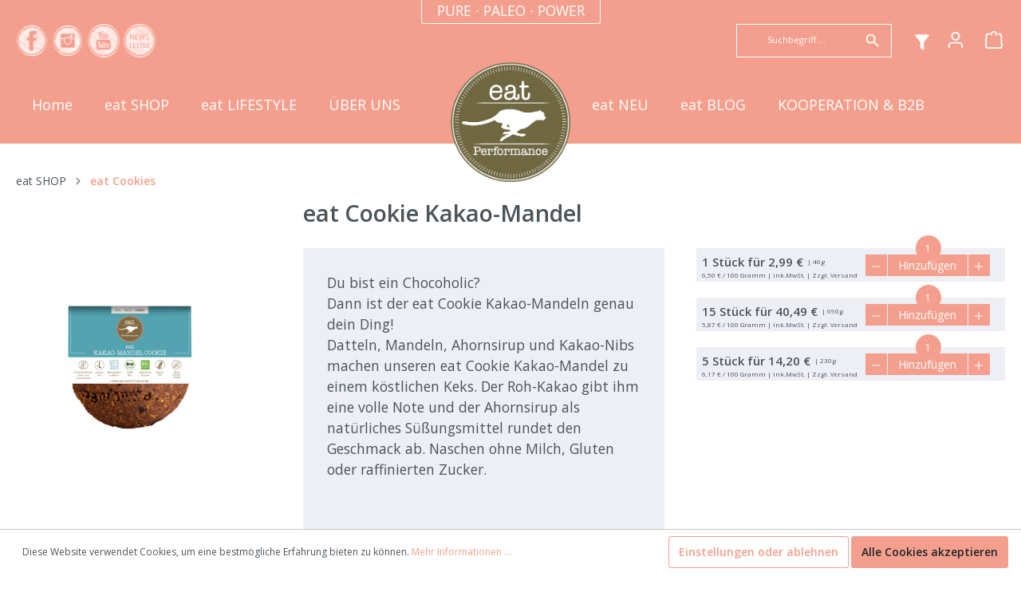

--- FILE ---
content_type: text/html; charset=UTF-8
request_url: https://eat-performance.com/eat-Cookie-Kakao-Mandel/4055913300019.0
body_size: 40817
content:

<!DOCTYPE html>

<html lang="de-DE"
      itemscope="itemscope"
      itemtype="https://schema.org/WebPage">

                        
    <head>
                                                <meta charset="utf-8">
            
            <script>
            let gtmIsTrackingProductClicks = Boolean(), gtmContainerId = '', hasSWConsentSupport = Boolean(Number());
            window.wbmScriptIsSet = false;
        </script>
                            
                            <meta name="viewport"
                      content="width=device-width, initial-scale=1, shrink-to-fit=no">
            
                            <meta name="author"
                      content=""/>
                <meta name="robots"
                      content="index,follow"/>
                <meta name="revisit-after"
                      content="15 days"/>
                <meta name="keywords"
                      content=""/>
                <meta name="description"
                      content="Du bist ein Chocoholic?Dann ist der eat Cookie Kakao-Mandeln genau dein Ding!Datteln, Mandeln, Ahornsirup und Kakao-Nibs machen unseren eat Cookie Ka…"/>
            
                <meta property="og:type"
          content="product"/>
    <meta property="og:site_name"
          content="eat Performance"/>
    <meta property="og:url"
          content="https://eat-performance.com/eat-Cookie-Kakao-Mandel/4055913300019.0"/>
    <meta property="og:title"
          content="eat Cookie Kakao-Mandel | 4055913300019.0"/>

    <meta property="og:description"
          content="Du bist ein Chocoholic?Dann ist der eat Cookie Kakao-Mandeln genau dein Ding!Datteln, Mandeln, Ahornsirup und Kakao-Nibs machen unseren eat Cookie Ka…"/>
    <meta property="og:image"
          content="https://eat-performance.com/media/6e/a9/3b/1633519664/hqoku7on4ienmj01fo87qkuc1w3d.png"/>

            <meta property="product:brand"
              content="eat Performance"/>
        <meta property="product:price"
          content="2,99 €"/>
    <meta property="product:product_link"
          content="https://eat-performance.com/eat-Cookie-Kakao-Mandel/4055913300019.0"/>

    <meta name="twitter:card"
          content="product"/>
    <meta name="twitter:site"
          content="eat Performance"/>
    <meta name="twitter:title"
          content="eat Cookie Kakao-Mandel | 4055913300019.0"/>
    <meta name="twitter:description"
          content="Du bist ein Chocoholic?Dann ist der eat Cookie Kakao-Mandeln genau dein Ding!Datteln, Mandeln, Ahornsirup und Kakao-Nibs machen unseren eat Cookie Ka…"/>
    <meta name="twitter:image"
          content="https://eat-performance.com/media/6e/a9/3b/1633519664/hqoku7on4ienmj01fo87qkuc1w3d.png"/>

                                <meta itemprop="copyrightHolder"
                      content="eat Performance"/>
                <meta itemprop="copyrightYear"
                      content=""/>
                <meta itemprop="isFamilyFriendly"
                      content="true"/>
                <meta itemprop="image"
                      content="https://eat-performance.com/media/29/50/80/1612789544/eat-logo.png"/>
            

    
                                                

                    <link rel="shortcut icon"
                  href="https://eat-performance.com/media/29/50/80/1612789544/eat-logo.png">
        
                    <link rel="apple-touch-icon"
                  sizes="180x180"
                  href="">
        
                    <link rel="icon"
                  sizes="192x192"
                  href="">
            <meta name="theme-color"
                  content="#F49F8D"/>
        
            
    
    <link rel="canonical" href="https://eat-performance.com/eat-Cookie-Kakao-Mandel/4055913300019.0" />

            
                <title itemprop="name">
                eat Cookie Kakao-Mandel - Cookie: 1 Stück            </title>
        

            
                                                    <link rel="stylesheet"
                      href="https://eat-performance.com/theme/0c2856161d10da6e8f540dcf6fc0f787/css/all.css?1740052270528679">
                                    
	  	

										
									<style>
									
									.Ultra-Article-Listing-action-number { 
									width:30%;
																			width:30%;
																		font-family: Inter;
									font-size: 16px;
									}
									
																		
									.ultra-manufactur-number-wrapper {
										justify-content: left;
										display:flex;
										background: #f0f0f0;
										margin-top: 10px;
										margin-bottom: 10px;
										padding-left: 10px;
										padding-right: 10px;
									}
									
									.is-ctl-navigation .cms-block-product-listing, .is-ctl-search .cms-block-product-listing { width: 100%; }
									
									.ultra-manufactur-text-before {
																			font-weight:700;
																			font-size:12px;
																		
																		
	
									}
									
									.ultra-manufactur-number {
									font-size:12px;
																		
																		
	
									}
									
									.ultra-article-listing-delivery.var { height:0; padding-bottom:0px; }
									.ultra-article-listing-delivery.ultra-day { height:0;}

									
									.Ultra-Article-Listing-inner-action {
										height: 0;
										position: absolute !important;
										padding: 2px 10px;
										top: 3px;
									}
						
									
									.ultra-action-buy-button {
										display: flex;
										justify-content: flex-end;
										height:100%;
									}
									
									.Ultra-Article-Listing-action-buy-button-icon svg { top:0px; }
									
									.Ultra-Article-Listing-action-buy-button-icon svg { 
																		}
									
									.Ultra-Article-Listing-action-minus svg { 
																		}
									
									.Ultra-Article-Listing-action-plus svg { 
																		}
									
									.Ultra-Article-Listing-action-minus svg, .Ultra-Article-Listing-action-plus svg { top:0; }
									
									.Ultra-Article-Listing-action-number { position: relative; top:1px; }
									.Ultra-Article-Listing-inner-action .icon { height:16px; vertical-align: middle; }
									
									
									
									.Ultra-Article-Listing-inner-action .Ultra-Article-Listing-action-minus, .Ultra-Article-Listing-inner-action .Ultra-Article-Listing-action-plus {
									display: inline-block;
									text-align: center;
									}
									
									.Ultra-Article-Listing-inner-action .Ultra-Article-Listing-action-minus:hover, .Ultra-Article-Listing-inner-action .Ultra-Article-Listing-action-plus:hover {
									cursor:pointer;
									}
									
									.Ultra-Article-Listing-action-number {
																			text-align: center;
										display: inline-block;
									}
									
									.Ultra-Article-Listing-inner-action .Ultra-Article-Listing-action-plus {
										position: relative;
										left: 0px;
																			}
									.Ultra-Article-Listing-inner-action .Ultra-Article-Listing-action-minus {
										position: relative;
										left: 0px;
																			}
									
									.Ultra-Article-Listing-action-buy-button-icon { margin-left: auto; }

									
									/* Chrome, Safari, Edge, Opera */
									.Ultra-Article-Listing-number::-webkit-outer-spin-button,
									.Ultra-Article-Listing-number::-webkit-inner-spin-button {
									  -webkit-appearance: none;
									  margin: 0;
									}

									/* Firefox */
									.Ultra-Article-Listing-number[type=number] {
									  -moz-appearance: textfield;
									}
									
									@keyframes skeletonShimmer {
										0% {
											background-position: -500px 0;
										}

										100% {
											background-position: 500px 0;
										}
									}
									
									
									
									
									.is-ctl-navigation .card-body .product-price, .is-ctl-search .card-body .product-price {
										display: flex;
										align-items: center;
										overflow:visible;
									}
									
									.is-ctl-navigation .product-variant-characteristics, .is-ctl-search .product-variant-characteristics { min-height:unset; }
									
									.is-ctl-navigation .card-body .product-action, .is-ctl-search .card-body .product-action {
										position:relative;
									}
		
												
									
									
									.is-ctl-navigation .product-name, .is-ctl-search .product-name {
									overflow: hidden;
									text-overflow: ellipsis;
									display: -webkit-box;
									-webkit-line-clamp: ;
									-webkit-box-orient: vertical;
									}
									
										
																		
																		
																		
									
										.ultra-mengenrabatt {
											height: 0;
											}
									
																		
										.ultra-lister {
											 
											padding: 10px ;
																						
											background:#f0f0f0;
											color:#7c7c7c;
											
											margin-top: 0px;
											 
											margin-top: 10px;
																						
											margin-bottom: 0px;
											 
											margin-bottom: 10px;
																						
											text-align: left;
											
																						
											 
											font-size:14px;
																						
											 
											font-weight: 300;
																					 }
										 
										 .ultra-lister-ean{
											 padding: 10px ;
																						
											background:#f0f0f0;
											color:;
											
											margin-top: 0px;
											 margin-top: 10px;
																						
											margin-bottom: 0px;
											 margin-bottom: 10px;
																						
											text-align: left;
											
																						
											 font-size:14px;
																						
											 font-weight: 300;
																					 }
										 
										 .ultra-article-listing-delivery {
											 text-align: left;
											 font-weight: 300;	

											 margin-top: 0px; 
												 margin-top: 10px;
																							 
											 margin-bottom: 0px; 
												 margin-bottom: 10px;
																							 }
										 
										 										 
										 										 
										 										 
										 .is-ctl-navigation .product-action, .is-ctl-search .product-action {
										 margin-top: 0px;
										  margin-top: 10px;
																					}
										
																				
										.is-ctl-navigation .card.product-box .product-description, .is-ctl-search .card.product-box .product-description {
										 margin-top: 0px;
										 										}
										
										.is-ctl-navigation .card.product-box .product-description, .is-ctl-search .card.product-box .product-description {
										  height: 54px;
																					}
										
										 
										.is-ctl-navigation .product-rating, .is-ctl-search .product-rating {
										    margin-top: 0px;
											 margin-top: 15px;
											
											margin-bottom: 0px;
											 margin-bottom: 5px;
											text-align: left;
										}
										 
										 .is-ctl-navigation .card.product-box .product-description, .is-ctl-search .card.product-box .product-description {
										    font-family: ;
											font-size:14px;
											font-weight: 300;
										    color:#7c7c7c;
											text-align: left;
											hyphens: unset;
										 }
										 
										 .is-ctl-navigation .card.product-box, .is-ctl-search .card.product-box {
											background:;
										 }
										 
										 .is-ctl-navigation .product-box .card-body, .is-ctl-search .product-box .card-body {
																						
										     padding-left: 20px ;
											 padding-right: 20px ;
										 }
										 
										 .is-ctl-navigation .card.product-box .btn-light, .is-ctl-search .card.product-box .btn-light {
											color:;
											background:#008490;
											border-color:#008490;
											font-family: ;
											font-size:16px;
											font-weight: 600;
											line-height: 38px;
										 }
										 
										 .is-ctl-navigation .card.product-box .btn-light:hover, .is-ctl-search .card.product-box .btn-light:hover {
											color:;
											background:#00616a;
											border-color:#00555d;
										 }
										 
										 .is-ctl-navigation .product-badges .badge, .is-ctl-search .product-badges .badge {
											box-shadow: 3px 3px 3px 0px rgba(74, 1, 1, 0.13);
										 }
										 
										 .is-ctl-navigation .badge-danger, .is-ctl-search .badge-danger {
											background:#e52427;
										 }
										 
										 .is-ctl-navigation .badge-success, .is-ctl-search .badge-success {
											background:#ffbd5d;
										 }
										 
										 .is-ctl-navigation .badge-warning, .is-ctl-search .badge-warning {
											background:#ffbd5d;
										 }
										 
										 .is-ctl-navigation .badge-shippingfree, .is-ctl-search .badge-shippingfree {
											background:#5d93da;
										 }
										 
										 .is-ctl-navigation .badge-articlestock, .is-ctl-search .badge-articlestock {
											background:#89b40f;
										 }
										 
										 .is-ctl-navigation .badge-articlestock-null, .is-ctl-search .badge-articlestock-null {
											background:#e52427;
										 }
										 
										 .is-ctl-navigation .badge-articlestock-soldout, .is-ctl-search .badge-articlestock-soldout {
											background:#e52427;
										 }
										 
										  .is-ctl-navigation .badge-articlestock-between, .is-ctl-search .badge-articlestock-between {
											background:#ffbe5d;
										 }



										.ultra-product-detail-label {
										    font-weight: 600;
											font-size:14px;
											color:#f66f6f;
										 }
										 
										 .ultra-product-detail-label-ean {
											font-weight: 600;
											font-size:14px;
											color:#f66f6f;
										 }
										 
										 .is-ctl-navigation .product-price-info, .is-ctl-search .product-price-info {
											margin-top: 0px;
											;
										 }
										.is-ctl-navigation .card-body .product-price, .is-ctl-search .card-body .product-price {
											justify-content: center;
										}
										 .is-ctl-navigation .product-price, .is-ctl-search .product-price {
										 /*text-align: center;*/
											font-family: ;
											font-size: 18px;
											font-weight: 200;
											color:#6f673f;	
										 }
										 

										
										.ultra-before-dot {
											font-family: ;
											font-size:18px;
											font-weight: 200;
											color:#6f673f;
											line-height: 1.5;
											display:inline-flex;											
											}										
										
										.ultra-after-dot {
											font-family: ;											
											font-size: 18px;  
											font-weight: 200;
											vertical-align: unset;
											color:#6f673f;
											display:inline-flex;
											}
											
										.ultra-currency {
											font-family: ;											
											font-size: 18px;  
											font-weight: 200;
											vertical-align: super;
											color:#6f673f;
											display:inline-flex;
											}	
										
										.ultra-seperator {
											font-family: ;
											font-size:18px;
											font-weight: 200;
											color:#22;
											line-height: 1.5;											
											}										
											
										.ultra-price-strike-through-before-dot, .ultra-price-strike-through-after-dot {
											display:inline-flex;
											}
										 
										 .ultra-pack-wrapper {
										 float:left;
										 }
										 
										 .ultra-pack-unit {
											margin: 0;
											line-height: 1.5;
											color: #f15555;
											font-size: 16px;
											padding-right: 0px;
											 padding-right: 5px;
										}
										
										.ultra-pack-unit-not-visible { visibility:hidden; font-size:16px; }
										
										.ultra-ab-price-not-visible { visibility:hidden; font-size:16px; }
										
										 .ultra-ab-price {
											margin: 0;
											line-height: 1.5;
											color:#6f673f;
											font-size: 16px;
											padding-right: 0px;
											 padding-right: 5px;
										 }
																				 
										 .is-ctl-navigation .product-price-unit, .is-ctl-search .product-price-unit {
											text-align: center;
											font-family: ;
											font-size:12px;
											font-weight: 300;
											color:#333333;
											margin-top: 0px;
											margin-bottom: 0px;
											line-height: 1.5;
											height:0;
										 }
										 
										 .ultra-after-star {
											font-family: ;	
											font-size:14px;
											font-weight: 300;
											color: #a8a8a8;
											vertical-align: super;
											line-height: 1.5;	
											}
										 
										 .product-price.with-list-price .ultra-before-dot, 
										 .product-price.with-list-price .ultra-after-dot, 
										 .product-price.with-list-price .ultra-seperator, 
										 .product-price.with-list-price .ultra-currency, 
										 .product-price.with-list-price .ultra-after-star {
											color: #f20d0d;	
											}
										 
										 .is-ctl-navigation .product-price .list-price, .is-ctl-search .product-price .list-price {
											font-family: ;
											color:#7c7c7c;
											font-size:12px;
											font-weight: 300;
										 }
										 
										 .is-ctl-navigation .card.product-box .product-badges,  .is-ctl-search .card.product-box .product-badges {
											width: 0px;
										    top: 0px; 
											;
										 }
										 
										 .is-ctl-navigation .product-badges .badge, .is-ctl-search .product-badges .badge {
										 	font-family: ;
											color:#ffffff;
											font-size:16px;
											font-weight: 300;
										 }
										 
										 .ultra-icon-stock .icon.icon-plus {
											width: 16px;
											height: 22px;
											color:#ffffff;
											top: 1px;
											position: relative;
										 }
									

										 										 
										 .is-ctl-navigation .product-image, .is-ctl-search .product-image {
											 max-height: 440px;
										 }
										 
										 .is-ctl-navigation .product-image-wrapper, .is-ctl-search .product-image-wrapper {
											 height: 440px;
										 }
										 
										 .is-ctl-navigation .card, .is-ctl-search .card {
											border-width:0px;
											 border-width: 1px ;
											
											border-radius:0px;
											 border-radius: 4px ;
											overflow:hidden;
											border-color: #ffffff;
										 }
										 
										 .is-ctl-navigation .card:hover .product-name, .is-ctl-search .card:hover .product-name {
										 color:#000000;
										 }
										 
										 .is-ctl-navigation .product-name, .is-ctl-search .product-name {
											font-family: ;
											
											font-weight: 400;
											
											margin-top: 20px;
											;
											
											text-align: center;
											
											color:#000000;
											
											font-size:18px;
											
											
																																	
																																																																			
											line-height:27px;
											height:27px;
												
										 }
										 
										 .ultra-article-listing-delivery.var { 
											color:#7c7c7c;
											font-family: ;											
										 }
										 
										 .ultra-article-listing-delivery.ultra-day { 
											color:#5d93da;
											font-family: ;											
										 }
										 
										 .ultra-article-listing-delivery.ultra-fallback { 
											color:#e52427;
											font-family: ;											
										 }
										 
										 .ultra-article-listing-delivery .ultra-nolongeravailable { 
											color:#e52427;
											font-family: ;											
										 }
										 
										 
										 .ultra-article-listing-delivery {
										 padding-left: 0px;
										  
										 padding-left: 20px 
										 ;
										 
										 padding-right: 0px;
										  
										 padding-right: 20px 
										 ;
										 
										 padding-bottom: 0px;
										 
										 font-size:12px;
										 color:#89B40F;
										 font-family: ;	
										}
										
										.is-ctl-navigation .card-body.rating-deliverytime .product-rating, .is-ctl-search .card-body.rating-deliverytime .product-rating {
											margin-top: 0px;
											 margin-top: 15px;
											margin-bottom: 0px;
											 margin-bottom: 5px;
											text-align: left;
										}
										.is-ctl-navigation .card-body.rating-deliverytime, .is-ctl-search .card-body.rating-deliverytime {
											padding-top: 0px;
										}
										
										@media screen and (max-width:48em) {
										.is-ctl-navigation .card .product-image, .is-ctl-search .card .product-image {
											top: -14px;
											position: relative;
										}
										.is-ctl-navigation .product-name, .is-ctl-search .product-name {
											font-size:18px;
											line-height:27px;
											height:27px;
										}
										}
										
										.is-ctl-navigation .product-review-rating, .is-ctl-search .product-review-rating {
												margin-right: 0rem !important;
											}
											
										.ultra-ustp-bewerter {
										    font-family: ;	
											font-size: 15px;
											color: #7c7c7c;
											font-weight: 300;
											margin-left: 5px;
											position: relative;
											top: -2px;
										}
										
										.ultra-ulfz-bewerter {
										    font-family: ;	
											font-size: 15px;
											color: #7c7c7c;
											font-weight: 300;
											margin-left: 5px;
											position: relative;
											top: -2px;
										}
										
										.ultra-ulstd-bewerter {
											font-family: ;	
											font-size: 15px;
											color: #7c7c7c;
											font-weight: 300;
											margin-left: 5px;
											position: relative;
											top: -2px;
										}
										
									.has-element-loader .cms-element-product-listing .product-rating, .has-element-loader .cms-element-product-listing .product-price,.has-element-loader .cms-element-product-listing .ultra-manufactur-number-wrapper {
										width: 100%;
									}
									
									.has-element-loader .cms-element-product-listing .ultra-article-listing-delivery,
									.has-element-loader .cms-element-product-listing .ultra-product-detail-label,
									.has-element-loader .cms-element-product-listing .ultra-lister,
									.has-element-loader .cms-element-product-listing .ultra-ab-price,
									.has-element-loader .cms-element-product-listing .ultra-before-dot,
									.has-element-loader .cms-element-product-listing .ultra-seperator,
									.has-element-loader .cms-element-product-listing .ultra-after-dot,
									.has-element-loader .cms-element-product-listing .ultra-currency,
									.has-element-loader .cms-element-product-listing .ultra-after-star,
									.has-element-loader .cms-element-product-listing .ultra-ulfz-bewerter,
									.has-element-loader .cms-element-product-listing .card.product-box .product-description,
									.has-element-loader .cms-element-product-listing .ultra-manufactur-text-before,
									.has-element-loader .cms-element-product-listing .ultra-manufactur-number
									{
										border-radius: 3px;
										color: transparent;
										animation: skeletonShimmer 1.5s linear 0s infinite normal forwards running;
										background: linear-gradient(to right, #bcc1c7 8%, #f9f9f9 18%, #bcc1c7 28%);
										background-size: 800px 100px;
									}

									</style>
											


       

            
						
			
							<link href="https://fonts.googleapis.com/css2?family=Open+Sans:wght@300;400;600&display=swap" rel="stylesheet">
							
				
				
	
					<link rel="stylesheet" href=""> 
				
			
    	



                        <script>
        window.features = {"FEATURE_NEXT_1797":false,"FEATURE_NEXT_7453":false,"FEATURE_NEXT_8172":false,"FEATURE_NEXT_12009":false,"FEATURE_NEXT_10549":false,"FEATURE_NEXT_10078":false,"FEATURE_NEXT_10539":false,"FEATURE_NEXT_12092":false,"FEATURE_NEXT_11253":false,"FEATURE_NEXT_10550":false,"FEATURE_NEXT_12016":false,"FEATURE_NEXT_11917":false,"FEATURE_NEXT_10553":false,"FEATURE_NEXT_12108":false,"FEATURE_NEXT_10552":false,"FEATURE_NEXT_12553":false,"FEATURE_NEXT_12608":false,"FEATURE_NEXT_7365":false,"FEATURE_NEXT_12289":false,"FEATURE_NEXT_12032":false,"FEATURE_NEXT_12942":false,"FEATURE_NEXT_12957":false,"FEATURE_NEXT_9831":false,"FEATURE_NEXT_12429":false};
    </script>
        
                                                    <script async src="https://www.googletagmanager.com/gtag/js?id=UA-210289736-1"></script>
        <script>
            window.gtagActive = true;
            window.controllerName = 'product';
            window.actionName = 'index';
            window.dataLayer = window.dataLayer || [];
            window.trackOrders = '1';

            function gtag() { dataLayer.push(arguments); }

                            window.gtagCallback = function gtagCallbackFunction() {
                    gtag('js', new Date());

                    gtag('config', 'UA-210289736-1', {
                        'anonymize_ip': '',
                        'cookie_domain': 'none',
                        'cookie_prefix': '_swag_ga',
                    });
                };
                    </script>
            
            <script>
            window.mediameetsFacebookPixelData = new Map();
        </script>
        </head>

    <body class="is-ctl-product is-act-index">

                                                <noscript class="noscript-main">
                
    <div role="alert"
         class="alert alert-info alert-has-icon">
                                                            
                
                
    <span
        class="icon icon-info">
            <svg xmlns="http://www.w3.org/2000/svg" width="24" height="24" viewBox="0 0 24 24">
  <path fill="#758CA3" fill-rule="evenodd" d="M12,7 C12.5522847,7 13,7.44771525 13,8 C13,8.55228475 12.5522847,9 12,9 C11.4477153,9 11,8.55228475 11,8 C11,7.44771525 11.4477153,7 12,7 Z M13,16 C13,16.5522847 12.5522847,17 12,17 C11.4477153,17 11,16.5522847 11,16 L11,11 C11,10.4477153 11.4477153,10 12,10 C12.5522847,10 13,10.4477153 13,11 L13,16 Z M24,12 C24,18.627417 18.627417,24 12,24 C5.372583,24 6.14069502e-15,18.627417 5.32907052e-15,12 C-8.11624501e-16,5.372583 5.372583,4.77015075e-15 12,3.55271368e-15 C18.627417,5.58919772e-16 24,5.372583 24,12 Z M12,2 C6.4771525,2 2,6.4771525 2,12 C2,17.5228475 6.4771525,22 12,22 C17.5228475,22 22,17.5228475 22,12 C22,6.4771525 17.5228475,2 12,2 Z"/>
</svg>

    </span>
                                    
                    <div class="alert-content-container">
                                                    
                                    <div class="alert-content">
                                                    Um unseren Shop in vollem Umfang nutzen zu können, empfehlen wir Ihnen Javascript in Ihrem Browser zu aktivieren.
                                            </div>
                
                                                                </div>
            </div>
            </noscript>
        

                <header class="header-main">
                            <script src="https://api.eat-performance.com/banner.js" async=""></script>
                <div id="eat-banner"></div>
                <div class="container">
                                    <div class="top-bar d-lg-block">
        <nav class="top-bar-nav">

            <div class="topmidtext-col">PURE ∙ PALEO ∙ POWER</div>
                                            
                
                                            
                
                        
        </nav>
        <div class="col-12 custom-topbar-col">
            <div class="row">
                <div class="col-12 col-lg-6 social-icons-col d-none d-sm-block">
                    <ul class="social-icons-top">
                      <li class="fb-icon"><a href="https://www.facebook.com/eatperformance" class="social-icons"><img src="/media/8d/c5/a4/1612789549/facebook-scialmedia.png"></a></li>
                      <li class="insta-icon"><a href="https://instagram.com/eatperformance/" class="social-icons"><img src="/media/9d/07/90/1612789550/instagram_socialmedia.png"></a></li>
                      <li class="youtube-icon"><a href="https://www.youtube.com/channel/UCq_N21gdDKuCI3ACgTXruaQ" class="social-icons"><img src="/media/13/2e/6b/1612789543/youtube_socialmedia.png"></a></li>
                      <li class="newsletter-icon"><a href="https://eat-performance.com/Menu/Newsletter/" class="social-icons"><img src="/media/89/0a/8e/1612789541/newsletter_socialmedia.png"></a></li>
                    </ul>
                </div>
                <div class="col-12 col-lg-6 order-1 order-sm-2 header-actions-col">
                    <div class="row no-gutters header-actions-inner">
                        <div class="col-12 col-lg-auto header-search-col">
                            <div class="col-sm-auto d-none d-lg-none">
                                                                    <div class="nav-main-toggle">
                                                                                    <button class="btn nav-main-toggle-btn header-actions-btn"
                                                    type="button"
                                                    data-offcanvas-menu="true"
                                                    aria-label="Menü">
                                                                                                        
                
                
    <span
        class="icon icon-stack">
            <svg xmlns="http://www.w3.org/2000/svg" width="24" height="24" viewBox="0 0 24 24">
  <path fill="#758CA3" fill-rule="evenodd" d="M3,13 C2.44771525,13 2,12.5522847 2,12 C2,11.4477153 2.44771525,11 3,11 L21,11 C21.5522847,11 22,11.4477153 22,12 C22,12.5522847 21.5522847,13 21,13 L3,13 Z M3,6 C2.44771525,6 2,5.55228475 2,5 C2,4.44771525 2.44771525,4 3,4 L21,4 C21.5522847,4 22,4.44771525 22,5 C22,5.55228475 21.5522847,6 21,6 L3,6 Z M3,20 C2.44771525,20 2,19.5522847 2,19 C2,18.4477153 2.44771525,18 3,18 L21,18 C21.5522847,18 22,18.4477153 22,19 C22,19.5522847 21.5522847,20 21,20 L3,20 Z"/>
</svg>

    </span>
                                                                                            </button>
                                                                            </div>
                                                            </div>
                                <div class="collapse"
         id="searchCollapse">
        <div class="header-search">
            <form action="/eat-search"
                  method="get"
                  class="header-search-form">

                                    <div class="input-group">

                                                    <input type="search"
                                   name="q"
                                   class="form-control header-search-input"
                                   autocomplete="off"
                                   autocapitalize="off"
                                   placeholder="Suchbegriff ..."
                                   aria-label="Suchbegriff ..."
                                   maxlength="30"
                                   value=""
                            >
                        
                                                    <div class="input-group-append">
                                <button type="submit"
                                        class="btn header-search-btn"
                                        aria-label="Suchen">
                                    <span class="header-search-icon">
                                        <svg viewBox="0 0 24 24" style="width: 24px; height: 24px;"><path fill="#fff" d="M9.5,3A6.5,6.5 0 0,1 16,9.5C16,11.11 15.41,12.59 14.44,13.73L14.71,14H15.5L20.5,19L19,20.5L14,15.5V14.71L13.73,14.44C12.59,15.41 11.11,16 9.5,16A6.5,6.5 0 0,1 3,9.5A6.5,6.5 0 0,1 9.5,3M9.5,5C7,5 5,7 5,9.5C5,12 7,14 9.5,14C12,14 14,12 14,9.5C14,7 12,5 9.5,5Z"></path></svg>
                                    </span>
                                </button>
                            </div>
                                            </div>
                            </form>
        </div>
    </div>
                        </div>

                                                    <div class="col head-actions d-lg-none">
                                <div class="menu-button">
                                                                            <button class="btn nav-main-toggle-btn header-actions-btn"
                                                type="button"
                                                data-offcanvas-menu="true"
                                                aria-label="Menü">
                                                                                                
                
                
    <span
        class="icon icon-stack">
            <svg xmlns="http://www.w3.org/2000/svg" width="24" height="24" viewBox="0 0 24 24">
  <path fill="#758CA3" fill-rule="evenodd" d="M3,13 C2.44771525,13 2,12.5522847 2,12 C2,11.4477153 2.44771525,11 3,11 L21,11 C21.5522847,11 22,11.4477153 22,12 C22,12.5522847 21.5522847,13 21,13 L3,13 Z M3,6 C2.44771525,6 2,5.55228475 2,5 C2,4.44771525 2.44771525,4 3,4 L21,4 C21.5522847,4 22,4.44771525 22,5 C22,5.55228475 21.5522847,6 21,6 L3,6 Z M3,20 C2.44771525,20 2,19.5522847 2,19 C2,18.4477153 2.44771525,18 3,18 L21,18 C21.5522847,18 22,18.4477153 22,19 C22,19.5522847 21.5522847,20 21,20 L3,20 Z"/>
</svg>

    </span>
                                                                                    </button>
                                                                    </div>
                            </div>
                        
                                                    <div class="col-auto d-none d-lg-inline">
                                        <div class="header-search">
                                            <form action="/eat-search" method="get" class="header-search-form">
                                                <div class="input-group">
                                                    <input
                                                        type="search"
                                                        name="q"
                                                        class="form-control header-search-input"
                                                        autocomplete="off"
                                                        autocapitalize="off"
                                                        placeholder="Suchbegriff ..."
                                                        aria-label="Suchbegriff ..."
                                                        maxlength="30"
                                                        value=""
                                                    />
                                                    <div class="input-group-append">
                                                        <button type="submit" class="btn header-search-btn" aria-label="Suchen">
                                                            <span class="header-search-icon">
                                                                <span class="icon icon-search">
                                                                    <svg viewBox="0 0 24 24" style="width: 24px; height: 24px;"><path fill="#fff" d="M9.5,3A6.5,6.5 0 0,1 16,9.5C16,11.11 15.41,12.59 14.44,13.73L14.71,14H15.5L20.5,19L19,20.5L14,15.5V14.71L13.73,14.44C12.59,15.41 11.11,16 9.5,16A6.5,6.5 0 0,1 3,9.5A6.5,6.5 0 0,1 9.5,3M9.5,5C7,5 5,7 5,9.5C5,12 7,14 9.5,14C12,14 14,12 14,9.5C14,7 12,5 9.5,5Z"></path></svg>
                                                                </span>
                                                            </span>
                                                        </button>
                                                    </div>
                                                </div>
                                            </form>
                                        </div>
                            </div>
                            <div class="col-auto search-collapse head-actions d-lg-none">
                                <div class="search-toggle">
                                    <button class="d-lg-none btn header-actions-btn search-toggle-btn js-search-toggle-btn collapsed"
                                            type="button"
                                            data-toggle="collapse"
                                            data-target="#searchCollapse"
                                            aria-expanded="false"
                                            aria-controls="searchCollapse"
                                            aria-label="Suchen">
                                            
                
                
    <span
        class="icon icon-search">
            <svg xmlns="http://www.w3.org/2000/svg" width="24" height="24" viewBox="0 0 24 24">
  <path fill="#758CA3" fill-rule="evenodd" d="M10.0943561,16.3198574 L4.70710678,21.7071068 C4.31658249,22.0976311 3.68341751,22.0976311 3.29289322,21.7071068 C2.90236893,21.3165825 2.90236893,20.6834175 3.29289322,20.2928932 L8.68014258,14.9056439 C7.62708161,13.5509601 7,11.8487115 7,10 C7,5.581722 10.581722,2 15,2 C19.418278,2 23,5.581722 23,10 C23,14.418278 19.418278,18 15,18 C13.1512885,18 11.4490399,17.3729184 10.0943561,16.3198574 Z M15,16 C18.3137085,16 21,13.3137085 21,10 C21,6.6862915 18.3137085,4 15,4 C11.6862915,4 9,6.6862915 9,10 C9,13.3137085 11.6862915,16 15,16 Z"/>
</svg>

    </span>
                                    </button>
                                </div>
                            </div>
                                                                            <div class="col-auto head-actions">
                                <a class="filter-icon" href="/eat-search?advanced_search=1" title="Produktfilter">
                                    <svg viewBox="0 0 24 24">
                                        <path fill="#fff" d="M14,12V19.88C14.04,20.18 13.94,20.5 13.71,20.71C13.32,21.1 12.69,21.1 12.3,20.71L10.29,18.7C10.06,18.47 9.96,18.16 10,17.87V12H9.97L4.21,4.62C3.87,4.19 3.95,3.56 4.38,3.22C4.57,3.08 4.78,3 5,3V3H19V3C19.22,3 19.43,3.08 19.62,3.22C20.05,3.56 20.13,4.19 19.79,4.62L14.03,12H14Z" />
                                    </svg>
                                </a>
                            </div>
                            <div class="col-auto head-actions">
                                <div class="account-menu">
                                        <div class="dropdown">
                    <button class="btn account-menu-btn header-actions-btn"
                    type="button"
                    id="accountWidget"
                    data-offcanvas-account-menu="true"
                    data-toggle="dropdown"
                    aria-haspopup="true"
                    aria-expanded="false"
                    aria-label="Mein Konto"
                    title="Mein Konto">
                    
                
                
    <span
        class="icon icon-avatar">
            <svg xmlns="http://www.w3.org/2000/svg" width="24" height="24" viewBox="0 0 24 24">
  <path fill="#758CA3" fill-rule="evenodd" d="M12,3 C9.790861,3 8,4.790861 8,7 C8,9.209139 9.790861,11 12,11 C14.209139,11 16,9.209139 16,7 C16,4.790861 14.209139,3 12,3 Z M12,1 C15.3137085,1 18,3.6862915 18,7 C18,10.3137085 15.3137085,13 12,13 C8.6862915,13 6,10.3137085 6,7 C6,3.6862915 8.6862915,1 12,1 Z M4,22.0990195 C4,22.6513043 3.55228475,23.0990195 3,23.0990195 C2.44771525,23.0990195 2,22.6513043 2,22.0990195 L2,20 C2,17.2385763 4.23857625,15 7,15 L17.0007003,15 C19.7621241,15 22.0007003,17.2385763 22.0007003,20 L22.0007003,22.0990195 C22.0007003,22.6513043 21.5529851,23.0990195 21.0007003,23.0990195 C20.4484156,23.0990195 20.0007003,22.6513043 20.0007003,22.0990195 L20.0007003,20 C20.0007003,18.3431458 18.6575546,17 17.0007003,17 L7,17 C5.34314575,17 4,18.3431458 4,20 L4,22.0990195 Z"/>
</svg>

    </span>
            </button>
        
                    <div class="dropdown-menu dropdown-menu-right account-menu-dropdown js-account-menu-dropdown"
                 aria-labelledby="accountWidget">
                
        
            <button class="btn btn-light btn-block offcanvas-close js-offcanvas-close sticky-top">
                                
                
                
    <span
        class="icon icon-x icon-sm">
            <svg xmlns="http://www.w3.org/2000/svg" width="24" height="24" viewBox="0 0 24 24">
  <path fill="#758CA3" fill-rule="evenodd" d="M10.5857864,12 L3.29289322,4.70710678 C2.90236893,4.31658249 2.90236893,3.68341751 3.29289322,3.29289322 C3.68341751,2.90236893 4.31658249,2.90236893 4.70710678,3.29289322 L12,10.5857864 L19.2928932,3.29289322 C19.6834175,2.90236893 20.3165825,2.90236893 20.7071068,3.29289322 C21.0976311,3.68341751 21.0976311,4.31658249 20.7071068,4.70710678 L13.4142136,12 L20.7071068,19.2928932 C21.0976311,19.6834175 21.0976311,20.3165825 20.7071068,20.7071068 C20.3165825,21.0976311 19.6834175,21.0976311 19.2928932,20.7071068 L12,13.4142136 L4.70710678,20.7071068 C4.31658249,21.0976311 3.68341751,21.0976311 3.29289322,20.7071068 C2.90236893,20.3165825 2.90236893,19.6834175 3.29289322,19.2928932 L10.5857864,12 Z"/>
</svg>

    </span>
            
                            Menü schließen
                    </button>
    
            <div class="offcanvas-content-container">
                <div class="account-menu">
                                    <div class="dropdown-header account-menu-header">
                    Mein Konto
                </div>
                    
                                    <div class="account-menu-login">
                    <a href="/account/login"
                       title="Anmelden"
                       class="btn btn-primary account-menu-login-button">
                        Anmelden
                    </a>

                    <div class="account-menu-register">
                        oder <a href="/account/login"
                                                            title="registrieren">registrieren</a>
                    </div>
                </div>
                    
                    <div class="account-menu-links">
                    <div class="header-account-menu">
        <div class="card account-menu-inner">
                                        
                                                <div class="list-group list-group-flush account-aside-list-group">
                                                                                    <a href="/account"
                                   title="Übersicht"
                                   class="list-group-item list-group-item-action account-aside-item">
                                    Übersicht
                                </a>
                            
                                                            <a href="/account/profile"
                                   title="Persönliches Profil"
                                   class="list-group-item list-group-item-action account-aside-item">
                                    Persönliches Profil
                                </a>
                            
                                                            <a href="/account/address"
                                   title="Adressen"
                                   class="list-group-item list-group-item-action account-aside-item">
                                    Adressen
                                </a>
                            
                                                            <a href="/account/order"
                                   title="Bestellungen"
                                   class="list-group-item list-group-item-action account-aside-item">
                                    Bestellungen
                                </a>
                            
                            
                                            </div>
                            
                                                </div>
    </div>
            </div>
            </div>
        </div>
                </div>
            </div>
                                </div>
                            </div>
                                                                            <div class="col-auto head-actions">
                                <div class="header-cart"
                                     data-offcanvas-cart="true">
                                    <a class="btn header-cart-btn header-actions-btn"
                                       href="/checkout/cart"
                                       data-cart-widget="true"
                                       title="Warenkorb"
                                       aria-label="Warenkorb">
                                            <span class="header-cart-icon">
            
                
                
    <span
        class="icon icon-bag">
            <svg xmlns="http://www.w3.org/2000/svg" width="24" height="24" viewBox="0 0 24 24">
  <path fill="#758CA3" fill-rule="evenodd" d="M5.89201868,3.00002161 C6.44430343,3.00002161 6.89201868,3.44773686 6.89201868,4.00002161 C6.89201868,4.55230636 6.44430343,5.00002161 5.89201868,5.00002161 L3.78952369,5.00002161 C3.25766386,5.00002161 2.81885979,5.41633807 2.79090586,5.94746278 L2.00143217,20.9474628 C1.97240473,21.4989842 2.39596977,21.969612 3.00005,22.0000216 L20.8102851,22.0000216 C21.3625698,22.0000216 21.8102851,21.5523064 21.8089029,20.9474628 L21.019429,5.94744123 C20.9914751,5.4163165 20.552671,5 20.0208111,5 L17.8920187,5 C17.3397339,5 16.8920187,4.55228475 16.8920187,4 C16.8920187,3.44771525 17.3397339,3 17.8920187,3 L20.0208111,3 C21.6163907,3 22.9328029,4.24894949 23.0166646,5.84232368 L23.8061386,20.8423453 C23.8095937,20.9211471 23.8095937,20.9211471 23.8102851,21.0000216 C23.8102851,22.6568759 22.4671393,24.0000216 20.8102851,24.0000216 L3.00005,24.0000216 C2.92117541,23.9993303 2.92117541,23.9993303 2.8423735,23.9958751 C1.18780931,23.9087928 -0.0828858128,22.4969093 0.00419651318,20.8423451 L0.793670197,5.84234511 C0.877531993,4.24897099 2.1939442,3.00002161 3.78952369,3.00002161 L5.89201868,3.00002161 Z M9.89201868,5 C9.89201868,5.55228475 9.44430343,6 8.89201868,6 C8.33973393,6 7.89201868,5.55228475 7.89201868,5 L7.89201868,3 C7.89201868,1.34314575 9.23516443,1.22124533e-15 10.8920187,8.8817842e-16 L12.8920187,9.99200722e-16 C14.5488729,4.99600361e-16 15.8920187,1.34314575 15.8920187,3 L15.8920187,5 C15.8920187,5.55228475 15.4443034,6 14.8920187,6 C14.3397339,6 13.8920187,5.55228475 13.8920187,5 L13.8920187,3 C13.8920187,2.44771525 13.4443034,2 12.8920187,2 L10.8920187,2 C10.3397339,2 9.89201868,2.44771525 9.89201868,3 L9.89201868,5 Z"/>
</svg>

    </span>
    </span>
        <span class="header-cart-total">
        0,00 €*
    </span>
                                    </a>
                                </div>
                            </div>
                        
                    </div>

                </div>
            </div>

                        <div class="col-md-4 header-minimal-back-to-shop d-none">
                <a href="/"
                   class="btn btn-outline-primary header-minimal-back-to-shop-button"
                   title="Zurück zum Shop">
                    Zurück zum Shop
                </a>
            </div>
            
        </div>
    </div>
    
            <div class="row align-items-center header-row">
                            <div class="col-12 col-lg-auto header-logo-col">
                        <div class="header-logo-main">
                    <a class="header-logo-main-link"
               href="/"
               title="Zur Startseite wechseln">
                                    <picture>
                                                                                
                                                                            
                                                                                    <img src="https://eat-performance.com/media/29/50/80/1612789544/eat-logo.png"
                                     alt="Zur Startseite wechseln"
                                     class="img-fluid header-logo-main-img"/>
                                                                        </picture>
                            </a>
            </div>
                </div>
            
                
                        </div>
                        <div class="nav-main">
                                                                <style>.navigation-flyout-categories.is-level-0 > .navigation-flyout-col {border-color: #e0e0e0!important;}
           .navigation-flyout-categories.is-level-0 > .navigation-flyout-col:hover {border-color: #d0d0d0!important;}
            </style>
     
    <div class="main-navigation"
         id="mainNavigation"
         data-flyout-menu="true">
                    <div class="container">
                                    <nav class="nav main-navigation-menu"
                        itemscope="itemscope"
                        itemtype="http://schema.org/SiteNavigationElement">
                                                                  <a class="nav-link main-navigation-link home-link"
                                href="/"
                                itemprop="url"
                                title="Home">
                                <div class="main-navigation-link-text">
                                    <span itemprop="name">Home</span>
                                </div>
                            </a>
                        
      
                                                                                                                
                                                                                                                            
                                              <a class="nav-link main-navigation-link"
            href="https://eat-performance.com/eat-SHOP/"
            itemprop="url"
                              data-flyout-menu-trigger="57455eb8e05647cc9bfccfae1d1387a5"
                         title="eat SHOP">
             <div class="main-navigation-link-text">
                                  <span itemprop="name">eat SHOP</span>
             </div>
         </a>
                                                                                                                                  
                                              <a class="nav-link main-navigation-link"
            href="https://eat-performance.com/eat-LIFESTYLE/"
            itemprop="url"
                              data-flyout-menu-trigger="07a3192408e5426682bdbfeec075c30f"
                         title="eat LIFESTYLE">
             <div class="main-navigation-link-text">
                                  <span itemprop="name">eat LIFESTYLE</span>
             </div>
         </a>
                                                                                                                                  
                                              <a class="nav-link main-navigation-link"
            href="https://eat-performance.com/UEBER-UNS/"
            itemprop="url"
                              data-flyout-menu-trigger="14d2f8d481944365a79e24e83ecfc550"
                         title="ÜBER UNS">
             <div class="main-navigation-link-text">
                                  <span itemprop="name">ÜBER UNS</span>
             </div>
         </a>
                                                                                                                                  
                                              <a class="nav-link main-navigation-link"
            href="https://eat-performance.com/eat-NEU/"
            itemprop="url"
                         title="eat NEU">
             <div class="main-navigation-link-text">
                                  <span itemprop="name">eat NEU</span>
             </div>
         </a>
                                                                                                                                  
                                              <a class="nav-link main-navigation-link"
            href="https://eat-performance.com/eat-BLOG/"
            itemprop="url"
                         title="eat BLOG">
             <div class="main-navigation-link-text">
                                  <span itemprop="name">eat BLOG</span>
             </div>
         </a>
                                                                                                                                  
                                              <a class="nav-link main-navigation-link"
            href="https://eat-performance.com/KOOPERATION-B2B/"
            itemprop="url"
                         title="KOOPERATION &amp; B2B">
             <div class="main-navigation-link-text">
                                  <span itemprop="name">KOOPERATION &amp; B2B</span>
             </div>
         </a>
                                                                              </nav>
                            </div>
        
                                                                                                                                                                                                                                                                                                                    
                                                <div class="navigation-flyouts">
                                                                                                                                                                <div class="navigation-flyout"
                                             data-flyout-menu-id="57455eb8e05647cc9bfccfae1d1387a5">
                                            <div class="container">
                                                                                                                        <div class="row navigation-flyout-bar">
                            <div class="col">
                    <div class="navigation-flyout-category-link">
                                                                                    <a class="nav-link"
                                   href="https://eat-performance.com/eat-SHOP/"
                                   itemprop="url"
                                   title="eat SHOP">
                                                                            Zur Kategorie eat SHOP
                                            
    
                
    <span
        class="icon icon-arrow-right icon-primary">
            <svg xmlns="http://www.w3.org/2000/svg" xmlns:xlink="http://www.w3.org/1999/xlink" width="16" height="16" viewBox="0 0 16 16">
  <defs>
    <path id="icons-small-arrow-small-right-a" d="M6.70710678,6.29289322 C6.31658249,5.90236893 5.68341751,5.90236893 5.29289322,6.29289322 C4.90236893,6.68341751 4.90236893,7.31658249 5.29289322,7.70710678 L8.29289322,10.7071068 C8.68341751,11.0976311 9.31658249,11.0976311 9.70710678,10.7071068 L12.7071068,7.70710678 C13.0976311,7.31658249 13.0976311,6.68341751 12.7071068,6.29289322 C12.3165825,5.90236893 11.6834175,5.90236893 11.2928932,6.29289322 L9,8.58578644 L6.70710678,6.29289322 Z"/>
  </defs>
  <use fill="#758CA3" fill-rule="evenodd" transform="rotate(-90 9 8.5)" xlink:href="#icons-small-arrow-small-right-a"/>
</svg>

    </span>
                                                                    </a>
                                                                        </div>
                </div>
            
                            <div class="col-auto">
                    <div class="navigation-flyout-close js-close-flyout-menu">
                                                                                        
                
                
    <span
        class="icon icon-x">
            <svg xmlns="http://www.w3.org/2000/svg" width="24" height="24" viewBox="0 0 24 24">
  <path fill="#758CA3" fill-rule="evenodd" d="M10.5857864,12 L3.29289322,4.70710678 C2.90236893,4.31658249 2.90236893,3.68341751 3.29289322,3.29289322 C3.68341751,2.90236893 4.31658249,2.90236893 4.70710678,3.29289322 L12,10.5857864 L19.2928932,3.29289322 C19.6834175,2.90236893 20.3165825,2.90236893 20.7071068,3.29289322 C21.0976311,3.68341751 21.0976311,4.31658249 20.7071068,4.70710678 L13.4142136,12 L20.7071068,19.2928932 C21.0976311,19.6834175 21.0976311,20.3165825 20.7071068,20.7071068 C20.3165825,21.0976311 19.6834175,21.0976311 19.2928932,20.7071068 L12,13.4142136 L4.70710678,20.7071068 C4.31658249,21.0976311 3.68341751,21.0976311 3.29289322,20.7071068 C2.90236893,20.3165825 2.90236893,19.6834175 3.29289322,19.2928932 L10.5857864,12 Z"/>
</svg>

    </span>
                                                                        </div>
                </div>
                    </div>
    
            
                    <div class="row navigation-flyout-content is-graphic-menu  col2">

                    <div class="col">
                        <div class="navigation-flyout-categories">
                                                                
                    
                
    <div class="row navigation-flyout-categories is-level-0">
                                            
            
                                                <div class="mcol-5 navigation-flyout-col tile-border ">
                                                                                                                    
                                <a class="nav-item nav-link navigation-flyout-link is-level-0"

                                   href="https://eat-performance.com/eat-SHOP/eat-Weihnachten/"
                                   itemprop="url"
                                   title="eat Weihnachten">
                                                                           <div class="tile-picture">
                                                                                                        
    
        
        <img src="https://eat-performance.com/media/25/14/30/1632310704/Weihnachten_Shop-Thumbnail.png"             srcset="https://eat-performance.com/media/25/14/30/1632310704/Weihnachten_Shop-Thumbnail.png 1921w, https://eat-performance.com/thumbnail/25/14/30/1632310704/Weihnachten_Shop-Thumbnail_1920x1920.png 1920w, https://eat-performance.com/thumbnail/25/14/30/1632310704/Weihnachten_Shop-Thumbnail_800x800.png 800w, https://eat-performance.com/thumbnail/25/14/30/1632310704/Weihnachten_Shop-Thumbnail_400x400.png 400w"                 sizes="310px"
                 class="menu--picture--tile" data-object-fit="contain" style="height: 125px"/>
                                                                                    </div>

                                                                                                               <span class="menu-tile-text" itemprop="name">eat Weihnachten</span>
                                                                                                        </a>
                                                    
                                                                                                                                                        
        
                
    <div class="navigation-flyout-categories is-level-1">
            </div>
                                                                                                        </div>
                                                                                    
            
                                                <div class="mcol-5 navigation-flyout-col tile-border ">
                                                                                                                    
                                <a class="nav-item nav-link navigation-flyout-link is-level-0"

                                   href="https://eat-performance.com/eat-SHOP/eat-Cookies/"
                                   itemprop="url"
                                   title="eat Cookies">
                                                                           <div class="tile-picture">
                                                                                                    <img src="https://eat-performance.com/media/97/9c/42/1612789537/cookiemini.png"          class="menu--picture--tile" data-object-fit="contain" style="height: 125px"/>
                                                                                    </div>

                                                                                                               <span class="menu-tile-text" itemprop="name">eat Cookies</span>
                                                                                                        </a>
                                                    
                                                                                                                                                        
        
                
    <div class="navigation-flyout-categories is-level-1">
            </div>
                                                                                                        </div>
                                                                                    
            
                                                <div class="mcol-5 navigation-flyout-col tile-border ">
                                                                                                                    
                                <a class="nav-item nav-link navigation-flyout-link is-level-0"

                                   href="https://eat-performance.com/eat-SHOP/eat-Muesli-Porridge/"
                                   itemprop="url"
                                   title="eat Müsli &amp; Porridge">
                                                                           <div class="tile-picture">
                                                                                                    <img src="https://eat-performance.com/media/d6/c1/b5/1612789540/Fru%CC%88chte%20neu-1.png"          class="menu--picture--tile" data-object-fit="contain" style="height: 125px"/>
                                                                                    </div>

                                                                                                               <span class="menu-tile-text" itemprop="name">eat Müsli &amp; Porridge</span>
                                                                                                        </a>
                                                    
                                                                                                                                                        
        
                
    <div class="navigation-flyout-categories is-level-1">
            </div>
                                                                                                        </div>
                                                                                    
            
                                                <div class="mcol-5 navigation-flyout-col tile-border ">
                                                                                                                    
                                <a class="nav-item nav-link navigation-flyout-link is-level-0"

                                   href="https://eat-performance.com/eat-SHOP/eat-Zutaten/"
                                   itemprop="url"
                                   title="eat Zutaten">
                                                                           <div class="tile-picture">
                                                                                                    <img src="https://eat-performance.com/media/9b/b5/6f/1612789547/zutaten_med.png"          class="menu--picture--tile" data-object-fit="contain" style="height: 125px"/>
                                                                                    </div>

                                                                                                               <span class="menu-tile-text" itemprop="name">eat Zutaten</span>
                                                                                                        </a>
                                                    
                                                                                                                                                        
        
                
    <div class="navigation-flyout-categories is-level-1">
            </div>
                                                                                                        </div>
                                                                                    
            
                                                <div class="mcol-5 navigation-flyout-col tile-border ">
                                                                                                                    
                                <a class="nav-item nav-link navigation-flyout-link is-level-0"

                                   href="https://eat-performance.com/eat-SHOP/eat-Brotbackmischungen/"
                                   itemprop="url"
                                   title="eat Brotbackmischungen">
                                                                           <div class="tile-picture">
                                                                                                        
    
        
        <img src="https://eat-performance.com/media/da/bd/57/1613120814/nav-bread.png"             srcset="https://eat-performance.com/media/da/bd/57/1613120814/nav-bread.png 1921w, https://eat-performance.com/thumbnail/da/bd/57/1613120814/nav-bread_1920x1920.png 1920w, https://eat-performance.com/thumbnail/da/bd/57/1613120814/nav-bread_800x800.png 800w, https://eat-performance.com/thumbnail/da/bd/57/1613120814/nav-bread_400x400.png 400w"                 sizes="310px"
                 class="menu--picture--tile" data-object-fit="contain" style="height: 125px"/>
                                                                                    </div>

                                                                                                               <span class="menu-tile-text" itemprop="name">eat Brotbackmischungen</span>
                                                                                                        </a>
                                                    
                                                                                                                                                        
        
                
    <div class="navigation-flyout-categories is-level-1">
            </div>
                                                                                                        </div>
                                                                                    
            
                                                <div class="mcol-5 navigation-flyout-col tile-border ">
                                                                                                                    
                                <a class="nav-item nav-link navigation-flyout-link is-level-0"

                                   href="https://eat-performance.com/eat-SHOP/eat-Suppe-Mahlzeit/"
                                   itemprop="url"
                                   title="eat Suppe &amp; Mahlzeit">
                                                                           <div class="tile-picture">
                                                                                                        
    
        
        <img src="https://eat-performance.com/media/52/7e/9d/1629473103/Suppen%20Mahlzeiten_Shop%20Thumbnail.png"             srcset="https://eat-performance.com/media/52/7e/9d/1629473103/Suppen%20Mahlzeiten_Shop%20Thumbnail.png 1921w, https://eat-performance.com/thumbnail/52/7e/9d/1629473103/Suppen%20Mahlzeiten_Shop%20Thumbnail_1920x1920.png 1920w, https://eat-performance.com/thumbnail/52/7e/9d/1629473103/Suppen%20Mahlzeiten_Shop%20Thumbnail_800x800.png 800w, https://eat-performance.com/thumbnail/52/7e/9d/1629473103/Suppen%20Mahlzeiten_Shop%20Thumbnail_400x400.png 400w"                 sizes="310px"
                 class="menu--picture--tile" data-object-fit="contain" style="height: 125px"/>
                                                                                    </div>

                                                                                                               <span class="menu-tile-text" itemprop="name">eat Suppe &amp; Mahlzeit</span>
                                                                                                        </a>
                                                    
                                                                                                                                                        
        
                
    <div class="navigation-flyout-categories is-level-1">
            </div>
                                                                                                        </div>
                                                                                    
            
                                                <div class="mcol-5 navigation-flyout-col tile-border ">
                                                                                                                    
                                <a class="nav-item nav-link navigation-flyout-link is-level-0"

                                   href="https://eat-performance.com/eat-SHOP/eat-Boxen-Geschenke/"
                                   itemprop="url"
                                   title="eat Boxen &amp; Geschenke">
                                                                           <div class="tile-picture">
                                                                                                    <img src="https://eat-performance.com/media/e7/f5/35/1612789544/eP-navi-brot-boxen_1.png"          class="menu--picture--tile" data-object-fit="contain" style="height: 125px"/>
                                                                                    </div>

                                                                                                               <span class="menu-tile-text" itemprop="name">eat Boxen &amp; Geschenke</span>
                                                                                                        </a>
                                                    
                                                                                                                                                        
        
                
    <div class="navigation-flyout-categories is-level-1">
            </div>
                                                                                                        </div>
                                                                                    
            
                                                <div class="mcol-5 navigation-flyout-col tile-border ">
                                                                                                                    
                                <a class="nav-item nav-link navigation-flyout-link is-level-0"

                                   href="https://eat-performance.com/eat-SHOP/eat-Snacks/"
                                   itemprop="url"
                                   title="eat Snacks">
                                                                           <div class="tile-picture">
                                                                                                    <img src="https://eat-performance.com/media/49/7e/db/1612789541/nav-snacks.png"          class="menu--picture--tile" data-object-fit="contain" style="height: 125px"/>
                                                                                    </div>

                                                                                                               <span class="menu-tile-text" itemprop="name">eat Snacks</span>
                                                                                                        </a>
                                                    
                                                                                                                                                        
        
                
    <div class="navigation-flyout-categories is-level-1">
            </div>
                                                                                                        </div>
                                                    </div>
                                                    </div>
                    </div>


                                                                </div>
                                                                                                        </div>
                                        </div>
                                                                                                                                                                                                            <div class="navigation-flyout"
                                             data-flyout-menu-id="07a3192408e5426682bdbfeec075c30f">
                                            <div class="container">
                                                                                                                        <div class="row navigation-flyout-bar">
                            <div class="col">
                    <div class="navigation-flyout-category-link">
                                                                                    <a class="nav-link"
                                   href="https://eat-performance.com/eat-LIFESTYLE/"
                                   itemprop="url"
                                   title="eat LIFESTYLE">
                                                                            Zur Kategorie eat LIFESTYLE
                                            
    
                
    <span
        class="icon icon-arrow-right icon-primary">
            <svg xmlns="http://www.w3.org/2000/svg" xmlns:xlink="http://www.w3.org/1999/xlink" width="16" height="16" viewBox="0 0 16 16">
  <defs>
    <path id="icons-small-arrow-small-right-a" d="M6.70710678,6.29289322 C6.31658249,5.90236893 5.68341751,5.90236893 5.29289322,6.29289322 C4.90236893,6.68341751 4.90236893,7.31658249 5.29289322,7.70710678 L8.29289322,10.7071068 C8.68341751,11.0976311 9.31658249,11.0976311 9.70710678,10.7071068 L12.7071068,7.70710678 C13.0976311,7.31658249 13.0976311,6.68341751 12.7071068,6.29289322 C12.3165825,5.90236893 11.6834175,5.90236893 11.2928932,6.29289322 L9,8.58578644 L6.70710678,6.29289322 Z"/>
  </defs>
  <use fill="#758CA3" fill-rule="evenodd" transform="rotate(-90 9 8.5)" xlink:href="#icons-small-arrow-small-right-a"/>
</svg>

    </span>
                                                                    </a>
                                                                        </div>
                </div>
            
                            <div class="col-auto">
                    <div class="navigation-flyout-close js-close-flyout-menu">
                                                                                        
                
                
    <span
        class="icon icon-x">
            <svg xmlns="http://www.w3.org/2000/svg" width="24" height="24" viewBox="0 0 24 24">
  <path fill="#758CA3" fill-rule="evenodd" d="M10.5857864,12 L3.29289322,4.70710678 C2.90236893,4.31658249 2.90236893,3.68341751 3.29289322,3.29289322 C3.68341751,2.90236893 4.31658249,2.90236893 4.70710678,3.29289322 L12,10.5857864 L19.2928932,3.29289322 C19.6834175,2.90236893 20.3165825,2.90236893 20.7071068,3.29289322 C21.0976311,3.68341751 21.0976311,4.31658249 20.7071068,4.70710678 L13.4142136,12 L20.7071068,19.2928932 C21.0976311,19.6834175 21.0976311,20.3165825 20.7071068,20.7071068 C20.3165825,21.0976311 19.6834175,21.0976311 19.2928932,20.7071068 L12,13.4142136 L4.70710678,20.7071068 C4.31658249,21.0976311 3.68341751,21.0976311 3.29289322,20.7071068 C2.90236893,20.3165825 2.90236893,19.6834175 3.29289322,19.2928932 L10.5857864,12 Z"/>
</svg>

    </span>
                                                                        </div>
                </div>
                    </div>
    
            
                    <div class="row navigation-flyout-content is-graphic-menu  col2">

                    <div class="col">
                        <div class="navigation-flyout-categories">
                                                                
                    
                
    <div class="row navigation-flyout-categories is-level-0">
                                            
            
                                                <div class="mcol-5 navigation-flyout-col tile-border ">
                                                                                                                    
                                <a class="nav-item nav-link navigation-flyout-link is-level-0"

                                   href="https://eat-performance.com/eat-LIFESTYLE/Vorteile-von-Paleo/"
                                   itemprop="url"
                                   title=" Vorteile von Paleo">
                                                                           <div class="tile-picture">
                                                                                                        
    
        
        <img src="https://eat-performance.com/media/21/4f/23/1616865095/VorteilePaleo.png"             srcset="https://eat-performance.com/media/21/4f/23/1616865095/VorteilePaleo.png 1921w, https://eat-performance.com/thumbnail/21/4f/23/1616865095/VorteilePaleo_1920x1920.png 1920w, https://eat-performance.com/thumbnail/21/4f/23/1616865095/VorteilePaleo_800x800.png 800w, https://eat-performance.com/thumbnail/21/4f/23/1616865095/VorteilePaleo_400x400.png 400w"                 sizes="310px"
                 class="menu--picture--tile" data-object-fit="contain" style="height: 125px"/>
                                                                                    </div>

                                                                                                               <span class="menu-tile-text" itemprop="name"> Vorteile von Paleo</span>
                                                                                                        </a>
                                                    
                                                                                                                                                        
        
                
    <div class="navigation-flyout-categories is-level-1">
            </div>
                                                                                                        </div>
                                                                                    
            
                                                <div class="mcol-5 navigation-flyout-col tile-border ">
                                                                                                                    
                                <a class="nav-item nav-link navigation-flyout-link is-level-0"

                                   href="https://eat-performance.com/eat-LIFESTYLE/Paleo-Sport/"
                                   itemprop="url"
                                   title="Paleo &amp; Sport ">
                                                                           <div class="tile-picture">
                                                                                                        
    
        
        <img src="https://eat-performance.com/media/ab/68/9b/1616865519/Sport%20Paleo.png"             srcset="https://eat-performance.com/media/ab/68/9b/1616865519/Sport%20Paleo.png 1921w, https://eat-performance.com/thumbnail/ab/68/9b/1616865519/Sport%20Paleo_1920x1920.png 1920w, https://eat-performance.com/thumbnail/ab/68/9b/1616865519/Sport%20Paleo_800x800.png 800w, https://eat-performance.com/thumbnail/ab/68/9b/1616865519/Sport%20Paleo_400x400.png 400w"                 sizes="310px"
                 class="menu--picture--tile" data-object-fit="contain" style="height: 125px"/>
                                                                                    </div>

                                                                                                               <span class="menu-tile-text" itemprop="name">Paleo &amp; Sport </span>
                                                                                                        </a>
                                                    
                                                                                                                                                        
        
                
    <div class="navigation-flyout-categories is-level-1">
            </div>
                                                                                                        </div>
                                                                                    
            
                                                <div class="mcol-5 navigation-flyout-col tile-border ">
                                                                                                                    
                                <a class="nav-item nav-link navigation-flyout-link is-level-0"

                                   href="https://eat-performance.com/eat-LIFESTYLE/Paleo-Rezepte/"
                                   itemprop="url"
                                   title=" Paleo Rezepte">
                                                                           <div class="tile-picture">
                                                                                                        
    
        
        <img src="https://eat-performance.com/media/52/08/1a/1616865543/Rezepte.png"             srcset="https://eat-performance.com/media/52/08/1a/1616865543/Rezepte.png 1921w, https://eat-performance.com/thumbnail/52/08/1a/1616865543/Rezepte_1920x1920.png 1920w, https://eat-performance.com/thumbnail/52/08/1a/1616865543/Rezepte_800x800.png 800w, https://eat-performance.com/thumbnail/52/08/1a/1616865543/Rezepte_400x400.png 400w"                 sizes="310px"
                 class="menu--picture--tile" data-object-fit="contain" style="height: 125px"/>
                                                                                    </div>

                                                                                                               <span class="menu-tile-text" itemprop="name"> Paleo Rezepte</span>
                                                                                                        </a>
                                                    
                                                                                                                                                        
        
                
    <div class="navigation-flyout-categories is-level-1">
            </div>
                                                                                                        </div>
                                                                                    
            
                                                <div class="mcol-5 navigation-flyout-col tile-border ">
                                                                                                                    
                                <a class="nav-item nav-link navigation-flyout-link is-level-0"

                                   href="https://eat-performance.com/eat-LIFESTYLE/Erfahrungsberichte/"
                                   itemprop="url"
                                   title=" Erfahrungsberichte">
                                                                           <div class="tile-picture">
                                                                                                        
    
        
        <img src="https://eat-performance.com/media/d6/7d/94/1616865593/Erfahrungsberichte-Frau.png"             srcset="https://eat-performance.com/media/d6/7d/94/1616865593/Erfahrungsberichte-Frau.png 1921w, https://eat-performance.com/thumbnail/d6/7d/94/1616865593/Erfahrungsberichte-Frau_1920x1920.png 1920w, https://eat-performance.com/thumbnail/d6/7d/94/1616865593/Erfahrungsberichte-Frau_800x800.png 800w, https://eat-performance.com/thumbnail/d6/7d/94/1616865593/Erfahrungsberichte-Frau_400x400.png 400w"                 sizes="310px"
                 class="menu--picture--tile" data-object-fit="contain" style="height: 125px"/>
                                                                                    </div>

                                                                                                               <span class="menu-tile-text" itemprop="name"> Erfahrungsberichte</span>
                                                                                                        </a>
                                                    
                                                                                                                                                        
        
                
    <div class="navigation-flyout-categories is-level-1">
            </div>
                                                                                                        </div>
                                                                                    
            
                                                <div class="mcol-5 navigation-flyout-col tile-border ">
                                                                                                                    
                                <a class="nav-item nav-link navigation-flyout-link is-level-0"

                                   href="https://eat-performance.com/eat-LIFESTYLE/Sponsoring/"
                                   itemprop="url"
                                   title="Sponsoring">
                                                                           <div class="tile-picture">
                                                                                                        
    
        
        <img src="https://eat-performance.com/media/28/d5/cb/1616865642/sponsoren.png"             srcset="https://eat-performance.com/media/28/d5/cb/1616865642/sponsoren.png 1921w, https://eat-performance.com/thumbnail/28/d5/cb/1616865642/sponsoren_1920x1920.png 1920w, https://eat-performance.com/thumbnail/28/d5/cb/1616865642/sponsoren_800x800.png 800w, https://eat-performance.com/thumbnail/28/d5/cb/1616865642/sponsoren_400x400.png 400w"                 sizes="310px"
                 class="menu--picture--tile" data-object-fit="contain" style="height: 125px"/>
                                                                                    </div>

                                                                                                               <span class="menu-tile-text" itemprop="name">Sponsoring</span>
                                                                                                        </a>
                                                    
                                                                                                                                                        
        
                
    <div class="navigation-flyout-categories is-level-1">
            </div>
                                                                                                        </div>
                                                    </div>
                                                    </div>
                    </div>


                                                                </div>
                                                                                                        </div>
                                        </div>
                                                                                                                                                                                                            <div class="navigation-flyout"
                                             data-flyout-menu-id="14d2f8d481944365a79e24e83ecfc550">
                                            <div class="container">
                                                                                                                        <div class="row navigation-flyout-bar">
                            <div class="col">
                    <div class="navigation-flyout-category-link">
                                                                                    <a class="nav-link"
                                   href="https://eat-performance.com/UEBER-UNS/"
                                   itemprop="url"
                                   title="ÜBER UNS">
                                                                            Zur Kategorie ÜBER UNS
                                            
    
                
    <span
        class="icon icon-arrow-right icon-primary">
            <svg xmlns="http://www.w3.org/2000/svg" xmlns:xlink="http://www.w3.org/1999/xlink" width="16" height="16" viewBox="0 0 16 16">
  <defs>
    <path id="icons-small-arrow-small-right-a" d="M6.70710678,6.29289322 C6.31658249,5.90236893 5.68341751,5.90236893 5.29289322,6.29289322 C4.90236893,6.68341751 4.90236893,7.31658249 5.29289322,7.70710678 L8.29289322,10.7071068 C8.68341751,11.0976311 9.31658249,11.0976311 9.70710678,10.7071068 L12.7071068,7.70710678 C13.0976311,7.31658249 13.0976311,6.68341751 12.7071068,6.29289322 C12.3165825,5.90236893 11.6834175,5.90236893 11.2928932,6.29289322 L9,8.58578644 L6.70710678,6.29289322 Z"/>
  </defs>
  <use fill="#758CA3" fill-rule="evenodd" transform="rotate(-90 9 8.5)" xlink:href="#icons-small-arrow-small-right-a"/>
</svg>

    </span>
                                                                    </a>
                                                                        </div>
                </div>
            
                            <div class="col-auto">
                    <div class="navigation-flyout-close js-close-flyout-menu">
                                                                                        
                
                
    <span
        class="icon icon-x">
            <svg xmlns="http://www.w3.org/2000/svg" width="24" height="24" viewBox="0 0 24 24">
  <path fill="#758CA3" fill-rule="evenodd" d="M10.5857864,12 L3.29289322,4.70710678 C2.90236893,4.31658249 2.90236893,3.68341751 3.29289322,3.29289322 C3.68341751,2.90236893 4.31658249,2.90236893 4.70710678,3.29289322 L12,10.5857864 L19.2928932,3.29289322 C19.6834175,2.90236893 20.3165825,2.90236893 20.7071068,3.29289322 C21.0976311,3.68341751 21.0976311,4.31658249 20.7071068,4.70710678 L13.4142136,12 L20.7071068,19.2928932 C21.0976311,19.6834175 21.0976311,20.3165825 20.7071068,20.7071068 C20.3165825,21.0976311 19.6834175,21.0976311 19.2928932,20.7071068 L12,13.4142136 L4.70710678,20.7071068 C4.31658249,21.0976311 3.68341751,21.0976311 3.29289322,20.7071068 C2.90236893,20.3165825 2.90236893,19.6834175 3.29289322,19.2928932 L10.5857864,12 Z"/>
</svg>

    </span>
                                                                        </div>
                </div>
                    </div>
    
            
                    <div class="row navigation-flyout-content is-graphic-menu  col2">

                    <div class="col">
                        <div class="navigation-flyout-categories">
                                                                
                    
                
    <div class="row navigation-flyout-categories is-level-0">
                                            
            
                                                <div class="mcol-5 navigation-flyout-col tile-border ">
                                                                                                                    
                                <a class="nav-item nav-link navigation-flyout-link is-level-0"

                                   href="https://eat-performance.com/UEBER-UNS/UEber-uns/"
                                   itemprop="url"
                                   title="Über uns">
                                                                           <div class="tile-picture">
                                                                                                        
    
        
        <img src="https://eat-performance.com/media/76/g0/12/1616866293/u%CC%88ber%20uns.png"             srcset="https://eat-performance.com/media/76/g0/12/1616866293/u%CC%88ber%20uns.png 1921w, https://eat-performance.com/thumbnail/76/g0/12/1616866293/u%CC%88ber%20uns_1920x1920.png 1920w, https://eat-performance.com/thumbnail/76/g0/12/1616866293/u%CC%88ber%20uns_800x800.png 800w, https://eat-performance.com/thumbnail/76/g0/12/1616866293/u%CC%88ber%20uns_400x400.png 400w"                 sizes="310px"
                 class="menu--picture--tile" data-object-fit="contain" style="height: 125px"/>
                                                                                    </div>

                                                                                                               <span class="menu-tile-text" itemprop="name">Über uns</span>
                                                                                                        </a>
                                                    
                                                                                                                                                        
        
                
    <div class="navigation-flyout-categories is-level-1">
            </div>
                                                                                                        </div>
                                                                                    
            
                                                <div class="mcol-5 navigation-flyout-col tile-border ">
                                                                                                                    
                                <a class="nav-item nav-link navigation-flyout-link is-level-0"

                                   href="https://eat-performance.com/UEBER-UNS/Unser-Start/"
                                   itemprop="url"
                                   title="Unser Start">
                                                                           <div class="tile-picture">
                                                                                                        
    
        
        <img src="https://eat-performance.com/media/4f/90/7d/1616866316/unser%20start.png"             srcset="https://eat-performance.com/media/4f/90/7d/1616866316/unser%20start.png 1921w, https://eat-performance.com/thumbnail/4f/90/7d/1616866316/unser%20start_1920x1920.png 1920w, https://eat-performance.com/thumbnail/4f/90/7d/1616866316/unser%20start_800x800.png 800w, https://eat-performance.com/thumbnail/4f/90/7d/1616866316/unser%20start_400x400.png 400w"                 sizes="310px"
                 class="menu--picture--tile" data-object-fit="contain" style="height: 125px"/>
                                                                                    </div>

                                                                                                               <span class="menu-tile-text" itemprop="name">Unser Start</span>
                                                                                                        </a>
                                                    
                                                                                                                                                        
        
                
    <div class="navigation-flyout-categories is-level-1">
            </div>
                                                                                                        </div>
                                                                                    
            
                                                <div class="mcol-5 navigation-flyout-col tile-border ">
                                                                                                                    
                                <a class="nav-item nav-link navigation-flyout-link is-level-0"

                                   href="https://eat-performance.com/UEBER-UNS/Unsere-eat-Manufaktur/"
                                   itemprop="url"
                                   title="Unsere eat Manufaktur">
                                                                           <div class="tile-picture">
                                                                                                        
    
        
        <img src="https://eat-performance.com/media/af/e9/bb/1619380970/Thumnail_Manufaktur.png"             srcset="https://eat-performance.com/media/af/e9/bb/1619380970/Thumnail_Manufaktur.png 1921w, https://eat-performance.com/thumbnail/af/e9/bb/1619380970/Thumnail_Manufaktur_1920x1920.png 1920w, https://eat-performance.com/thumbnail/af/e9/bb/1619380970/Thumnail_Manufaktur_800x800.png 800w, https://eat-performance.com/thumbnail/af/e9/bb/1619380970/Thumnail_Manufaktur_400x400.png 400w"                 sizes="310px"
                 class="menu--picture--tile" data-object-fit="contain" style="height: 125px"/>
                                                                                    </div>

                                                                                                               <span class="menu-tile-text" itemprop="name">Unsere eat Manufaktur</span>
                                                                                                        </a>
                                                    
                                                                                                                                                        
        
                
    <div class="navigation-flyout-categories is-level-1">
            </div>
                                                                                                        </div>
                                                                                    
            
                                                <div class="mcol-5 navigation-flyout-col tile-border ">
                                                                                                                    
                                <a class="nav-item nav-link navigation-flyout-link is-level-0"

                                   href="https://eat-performance.com/UEBER-UNS/Arbeiten-bei-eat/"
                                   itemprop="url"
                                   title="Arbeiten bei eat">
                                                                           <div class="tile-picture">
                                                                                                        
    
        
        <img src="https://eat-performance.com/media/4c/80/df/1616866350/arbeiten%20bei%20eat.png"             srcset="https://eat-performance.com/media/4c/80/df/1616866350/arbeiten%20bei%20eat.png 1921w, https://eat-performance.com/thumbnail/4c/80/df/1616866350/arbeiten%20bei%20eat_1920x1920.png 1920w, https://eat-performance.com/thumbnail/4c/80/df/1616866350/arbeiten%20bei%20eat_800x800.png 800w, https://eat-performance.com/thumbnail/4c/80/df/1616866350/arbeiten%20bei%20eat_400x400.png 400w"                 sizes="310px"
                 class="menu--picture--tile" data-object-fit="contain" style="height: 125px"/>
                                                                                    </div>

                                                                                                               <span class="menu-tile-text" itemprop="name">Arbeiten bei eat</span>
                                                                                                        </a>
                                                    
                                                                                                                                                        
        
                
    <div class="navigation-flyout-categories is-level-1">
            </div>
                                                                                                        </div>
                                                    </div>
                                                    </div>
                    </div>


                                                                </div>
                                                                                                        </div>
                                        </div>
                                                                                                                                                                                                                                                                                                                                </div>
                                        </div>

                                            </div>
                </div>
                    </header>
    
            
                                    <div class="d-none js-navigation-offcanvas-initial-content">
                                            
        
            <button class="btn btn-light btn-block offcanvas-close js-offcanvas-close sticky-top">
                                
                
                
    <span
        class="icon icon-x icon-sm">
            <svg xmlns="http://www.w3.org/2000/svg" width="24" height="24" viewBox="0 0 24 24">
  <path fill="#758CA3" fill-rule="evenodd" d="M10.5857864,12 L3.29289322,4.70710678 C2.90236893,4.31658249 2.90236893,3.68341751 3.29289322,3.29289322 C3.68341751,2.90236893 4.31658249,2.90236893 4.70710678,3.29289322 L12,10.5857864 L19.2928932,3.29289322 C19.6834175,2.90236893 20.3165825,2.90236893 20.7071068,3.29289322 C21.0976311,3.68341751 21.0976311,4.31658249 20.7071068,4.70710678 L13.4142136,12 L20.7071068,19.2928932 C21.0976311,19.6834175 21.0976311,20.3165825 20.7071068,20.7071068 C20.3165825,21.0976311 19.6834175,21.0976311 19.2928932,20.7071068 L12,13.4142136 L4.70710678,20.7071068 C4.31658249,21.0976311 3.68341751,21.0976311 3.29289322,20.7071068 C2.90236893,20.3165825 2.90236893,19.6834175 3.29289322,19.2928932 L10.5857864,12 Z"/>
</svg>

    </span>
            
                            Menü schließen
                    </button>
    
            <div class="offcanvas-content-container">
                        <nav class="nav navigation-offcanvas-actions">
                                
                
                                
                        </nav>
    
    
    <div class="navigation-offcanvas-container js-navigation-offcanvas">
        <div class="navigation-offcanvas-overlay-content js-navigation-offcanvas-overlay-content">
                                <div class="navigation-offcanvas-headline">
                    Kategorien
            </div>
            
            <ul class="list-unstyled navigation-offcanvas-list">
                
                                                        
<li class="navigation-offcanvas-list-item">
            <a class="navigation-offcanvas-link nav-item nav-link js-navigation-offcanvas-link"
           href="https://eat-performance.com/eat-SHOP/"
                            data-href="/widgets/menu/offcanvas?navigationId=57455eb8e05647cc9bfccfae1d1387a5"
                       itemprop="url"
           title="eat SHOP">
                          <span itemprop="name">
                            eat SHOP</span>
                                                      <span
                          class="navigation-offcanvas-link-icon js-navigation-offcanvas-loading-icon">
                                
    
                
    <span
        class="icon icon-arrow-medium-right icon-sm">
            <svg xmlns="http://www.w3.org/2000/svg" xmlns:xlink="http://www.w3.org/1999/xlink" width="16" height="16" viewBox="0 0 16 16">
  <defs>
    <path id="icons-small-arrow-medium-right-a" d="M4.70710678,5.29289322 C4.31658249,4.90236893 3.68341751,4.90236893 3.29289322,5.29289322 C2.90236893,5.68341751 2.90236893,6.31658249 3.29289322,6.70710678 L7.29289322,10.7071068 C7.68341751,11.0976311 8.31658249,11.0976311 8.70710678,10.7071068 L12.7071068,6.70710678 C13.0976311,6.31658249 13.0976311,5.68341751 12.7071068,5.29289322 C12.3165825,4.90236893 11.6834175,4.90236893 11.2928932,5.29289322 L8,8.58578644 L4.70710678,5.29289322 Z"/>
  </defs>
  <use fill="#758CA3" fill-rule="evenodd" transform="rotate(-90 8 8)" xlink:href="#icons-small-arrow-medium-right-a"/>
</svg>

    </span>
                        </span>
                                                  </a>
    </li>
                                        
<li class="navigation-offcanvas-list-item">
            <a class="navigation-offcanvas-link nav-item nav-link js-navigation-offcanvas-link"
           href="https://eat-performance.com/eat-LIFESTYLE/"
                            data-href="/widgets/menu/offcanvas?navigationId=07a3192408e5426682bdbfeec075c30f"
                       itemprop="url"
           title="eat LIFESTYLE">
                          <span itemprop="name">
                            eat LIFESTYLE</span>
                                                      <span
                          class="navigation-offcanvas-link-icon js-navigation-offcanvas-loading-icon">
                                
    
                
    <span
        class="icon icon-arrow-medium-right icon-sm">
            <svg xmlns="http://www.w3.org/2000/svg" xmlns:xlink="http://www.w3.org/1999/xlink" width="16" height="16" viewBox="0 0 16 16">
  <defs>
    <path id="icons-small-arrow-medium-right-a" d="M4.70710678,5.29289322 C4.31658249,4.90236893 3.68341751,4.90236893 3.29289322,5.29289322 C2.90236893,5.68341751 2.90236893,6.31658249 3.29289322,6.70710678 L7.29289322,10.7071068 C7.68341751,11.0976311 8.31658249,11.0976311 8.70710678,10.7071068 L12.7071068,6.70710678 C13.0976311,6.31658249 13.0976311,5.68341751 12.7071068,5.29289322 C12.3165825,4.90236893 11.6834175,4.90236893 11.2928932,5.29289322 L8,8.58578644 L4.70710678,5.29289322 Z"/>
  </defs>
  <use fill="#758CA3" fill-rule="evenodd" transform="rotate(-90 8 8)" xlink:href="#icons-small-arrow-medium-right-a"/>
</svg>

    </span>
                        </span>
                                                  </a>
    </li>
                                        
<li class="navigation-offcanvas-list-item">
            <a class="navigation-offcanvas-link nav-item nav-link js-navigation-offcanvas-link"
           href="https://eat-performance.com/UEBER-UNS/"
                            data-href="/widgets/menu/offcanvas?navigationId=14d2f8d481944365a79e24e83ecfc550"
                       itemprop="url"
           title="ÜBER UNS">
                          <span itemprop="name">
                            ÜBER UNS</span>
                                                      <span
                          class="navigation-offcanvas-link-icon js-navigation-offcanvas-loading-icon">
                                
    
                
    <span
        class="icon icon-arrow-medium-right icon-sm">
            <svg xmlns="http://www.w3.org/2000/svg" xmlns:xlink="http://www.w3.org/1999/xlink" width="16" height="16" viewBox="0 0 16 16">
  <defs>
    <path id="icons-small-arrow-medium-right-a" d="M4.70710678,5.29289322 C4.31658249,4.90236893 3.68341751,4.90236893 3.29289322,5.29289322 C2.90236893,5.68341751 2.90236893,6.31658249 3.29289322,6.70710678 L7.29289322,10.7071068 C7.68341751,11.0976311 8.31658249,11.0976311 8.70710678,10.7071068 L12.7071068,6.70710678 C13.0976311,6.31658249 13.0976311,5.68341751 12.7071068,5.29289322 C12.3165825,4.90236893 11.6834175,4.90236893 11.2928932,5.29289322 L8,8.58578644 L4.70710678,5.29289322 Z"/>
  </defs>
  <use fill="#758CA3" fill-rule="evenodd" transform="rotate(-90 8 8)" xlink:href="#icons-small-arrow-medium-right-a"/>
</svg>

    </span>
                        </span>
                                                  </a>
    </li>
                                        
<li class="navigation-offcanvas-list-item">
            <a class="navigation-offcanvas-link nav-item nav-link"
           href="https://eat-performance.com/eat-NEU/"
                       itemprop="url"
           title="eat NEU">
                          <span itemprop="name">
                            eat NEU</span>
                                </a>
    </li>
                                        
<li class="navigation-offcanvas-list-item">
            <a class="navigation-offcanvas-link nav-item nav-link"
           href="https://eat-performance.com/eat-BLOG/"
                       itemprop="url"
           title="eat BLOG">
                          <span itemprop="name">
                            eat BLOG</span>
                                </a>
    </li>
                                        
<li class="navigation-offcanvas-list-item">
            <a class="navigation-offcanvas-link nav-item nav-link"
           href="https://eat-performance.com/KOOPERATION-B2B/"
                       itemprop="url"
           title="KOOPERATION &amp; B2B">
                          <span itemprop="name">
                            KOOPERATION &amp; B2B</span>
                                </a>
    </li>
                            </ul>
        </div>
    </div>
        </div>
                                        </div>
                    
                    <main class="content-main">
                                    <div class="flashbags container">
                                            </div>
                
                                    <div class="container">
                                                    <div class="container-main">
                                                                                                    
                                    
        <div class="product-detail"
             itemscope
             itemtype="https://schema.org/Product">
                                                <div class="product-detail-content">
                                                                                <div class="breadcrumb product-breadcrumb container">
                                                                                            
                    <div class="breadcrumb-container">
                                                            <a class=""
                           href="https://eat-performance.com/eat-SHOP/">
                                                            eat SHOP
                                                    </a>
                                                                                                <div class="breadcrumb-placeholder">
                                
    
                
    <span
        class="icon icon-arrow-medium-right icon-fluid">
            <svg xmlns="http://www.w3.org/2000/svg" xmlns:xlink="http://www.w3.org/1999/xlink" width="16" height="16" viewBox="0 0 16 16">
  <defs>
    <path id="icons-small-arrow-medium-right-a" d="M4.70710678,5.29289322 C4.31658249,4.90236893 3.68341751,4.90236893 3.29289322,5.29289322 C2.90236893,5.68341751 2.90236893,6.31658249 3.29289322,6.70710678 L7.29289322,10.7071068 C7.68341751,11.0976311 8.31658249,11.0976311 8.70710678,10.7071068 L12.7071068,6.70710678 C13.0976311,6.31658249 13.0976311,5.68341751 12.7071068,5.29289322 C12.3165825,4.90236893 11.6834175,4.90236893 11.2928932,5.29289322 L8,8.58578644 L4.70710678,5.29289322 Z"/>
  </defs>
  <use fill="#758CA3" fill-rule="evenodd" transform="rotate(-90 8 8)" xlink:href="#icons-small-arrow-medium-right-a"/>
</svg>

    </span>
                        </div>
                                                </div>
                    <div class="breadcrumb-container">
                                                            <a class=" is-active"
                           href="https://eat-performance.com/eat-SHOP/eat-Cookies/">
                                                            eat Cookies
                                                    </a>
                                                                                                    </div>
                                        </div>
                        


                        
                                                    <div class="row product-detail-main">
                                                                    <div class="col-lg-3 product-detail-media js-magnifier-zoom-image-container">
                                        <div class="batch">
                                            
                                                                                         </div>

                                            <div class="batch_2">
                                            

                                                                                     </div>
                                                                                            
    
        
    
    
    
    <div class="cms-element-">
                    

            
                                        
                            <div class="row gallery-slider-row js-gallery-zoom-modal-container"
                                                    data-magnifier="true"
                                                                                            data-gallery-slider="true"
                    data-gallery-slider-options='{&quot;slider&quot;:{&quot;navPosition&quot;:&quot;bottom&quot;,&quot;speed&quot;:500,&quot;gutter&quot;:5,&quot;controls&quot;:false,&quot;autoHeight&quot;:false,&quot;startIndex&quot;:1},&quot;thumbnailSlider&quot;:{&quot;autoWidth&quot;:false,&quot;controls&quot;:true,&quot;startIndex&quot;:1,&quot;responsive&quot;:{&quot;xs&quot;:{&quot;enabled&quot;:false,&quot;controls&quot;:false},&quot;sm&quot;:{&quot;enabled&quot;:false,&quot;controls&quot;:false},&quot;md&quot;:{&quot;axis&quot;:&quot;horizontal&quot;},&quot;lg&quot;:{&quot;axis&quot;:&quot;horizontal&quot;},&quot;xl&quot;:{&quot;axis&quot;:&quot;horizontal&quot;}}}}'
                        >

                                            <div class="gallery-slider-col col order-0 order-md-0"
                             data-zoom-modal="true">
                                                        <div class="base-slider gallery-slider">
                                                                                                                                                                                                        <div class="gallery-slider-container"
                                                     data-gallery-slider-container="true">
                                                                                                                                                                                                                                        <div class="gallery-slider-item-container">
                                                                    <div class="gallery-slider-item is-contain js-magnifier-container" style="min-height: 430px">
                                                                        
                                                                                                                                                                                                                            
                                                                                                                                                                                                                            
                                                                            <img src="https://eat-performance.com/media/6e/a9/3b/1633519664/hqoku7on4ienmj01fo87qkuc1w3d.png"          class="img-fluid gallery-slider-image magnifier-image js-magnifier-image" alt="eat Cookie Kakao-Mandel" title="eat Cookie Kakao-Mandel" data-full-image="https://eat-performance.com/media/6e/a9/3b/1633519664/hqoku7on4ienmj01fo87qkuc1w3d.png" data-object-fit="contain" itemprop="image"/>
                                                                    </div>
                                                                </div>
                                                                                                                                                                                                                                                <div class="gallery-slider-item-container">
                                                                    <div class="gallery-slider-item is-contain js-magnifier-container" style="min-height: 430px">
                                                                        
                                                                                                                                                                                                                            
                                                                                                                                                                                                                            
                                                                            <img src="https://eat-performance.com/media/5d/7b/3e/1633519671/hgg2lt07sxuwy7svf6qkc9yoilfh.jpeg"          class="img-fluid gallery-slider-image magnifier-image js-magnifier-image" alt="eat Cookie Kakao-Mandel" title="eat Cookie Kakao-Mandel" data-full-image="https://eat-performance.com/media/5d/7b/3e/1633519671/hgg2lt07sxuwy7svf6qkc9yoilfh.jpeg" data-object-fit="contain" itemprop="image"/>
                                                                    </div>
                                                                </div>
                                                                                                                                                                                                                                                <div class="gallery-slider-item-container">
                                                                    <div class="gallery-slider-item is-contain js-magnifier-container" style="min-height: 430px">
                                                                        
                                                                                                                                                                                                                            
                                                                                                                                                                                                                            
                                                                            <img src="https://eat-performance.com/media/8a/bd/63/1633519674/763wbzdyh5hk8he2oh3dge8eor5j.jpeg"          class="img-fluid gallery-slider-image magnifier-image js-magnifier-image" alt="eat Cookie Kakao-Mandel" title="eat Cookie Kakao-Mandel" data-full-image="https://eat-performance.com/media/8a/bd/63/1633519674/763wbzdyh5hk8he2oh3dge8eor5j.jpeg" data-object-fit="contain" itemprop="image"/>
                                                                    </div>
                                                                </div>
                                                                                                                                                                                                                                                <div class="gallery-slider-item-container">
                                                                    <div class="gallery-slider-item is-contain js-magnifier-container" style="min-height: 430px">
                                                                        
                                                                                                                                                                                                                            
                                                                                                                                                                                                                            
                                                                            <img src="https://eat-performance.com/media/74/2f/8f/1633519677/4rsbz125ibspv37dulxh5s8eg53n.jpeg"          class="img-fluid gallery-slider-image magnifier-image js-magnifier-image" alt="eat Cookie Kakao-Mandel" title="eat Cookie Kakao-Mandel" data-full-image="https://eat-performance.com/media/74/2f/8f/1633519677/4rsbz125ibspv37dulxh5s8eg53n.jpeg" data-object-fit="contain" itemprop="image"/>
                                                                    </div>
                                                                </div>
                                                                                                                                                                                                                        </div>
                                            
                                                                                                                                                                                                                                                    
                                                                                                                                </div>
                        </div>
                    
                                                                        <div class="gallery-slider-thumbnails-col col-0 col-md-auto order-2 order-md-1 is-left">
                                <div class="gallery-slider-thumbnails-container">
                                                                            <div class="gallery-slider-thumbnails"
                                             data-gallery-slider-thumbnails="true">
                                                                                                                                                                                                        <div class="gallery-slider-thumbnails-item">
                                                                                                                            <div class="gallery-slider-thumbnails-item-inner">
                                                                    
                                                                                                                                                                                                                
                                                                        <img src="https://eat-performance.com/media/6e/a9/3b/1633519664/hqoku7on4ienmj01fo87qkuc1w3d.png"          class="gallery-slider-thumbnails-image" alt="eat Cookie Kakao-Mandel" title="eat Cookie Kakao-Mandel" itemprop="image"/>
                                                                </div>
                                                                                                                    </div>
                                                                                                                                                                                                                <div class="gallery-slider-thumbnails-item">
                                                                                                                            <div class="gallery-slider-thumbnails-item-inner">
                                                                    
                                                                                                                                                                                                                
                                                                        <img src="https://eat-performance.com/media/5d/7b/3e/1633519671/hgg2lt07sxuwy7svf6qkc9yoilfh.jpeg"          class="gallery-slider-thumbnails-image" alt="eat Cookie Kakao-Mandel" title="eat Cookie Kakao-Mandel" itemprop="image"/>
                                                                </div>
                                                                                                                    </div>
                                                                                                                                                                                                                <div class="gallery-slider-thumbnails-item">
                                                                                                                            <div class="gallery-slider-thumbnails-item-inner">
                                                                    
                                                                                                                                                                                                                
                                                                        <img src="https://eat-performance.com/media/8a/bd/63/1633519674/763wbzdyh5hk8he2oh3dge8eor5j.jpeg"          class="gallery-slider-thumbnails-image" alt="eat Cookie Kakao-Mandel" title="eat Cookie Kakao-Mandel" itemprop="image"/>
                                                                </div>
                                                                                                                    </div>
                                                                                                                                                                                                                <div class="gallery-slider-thumbnails-item">
                                                                                                                            <div class="gallery-slider-thumbnails-item-inner">
                                                                    
                                                                                                                                                                                                                
                                                                        <img src="https://eat-performance.com/media/74/2f/8f/1633519677/4rsbz125ibspv37dulxh5s8eg53n.jpeg"          class="gallery-slider-thumbnails-image" alt="eat Cookie Kakao-Mandel" title="eat Cookie Kakao-Mandel" itemprop="image"/>
                                                                </div>
                                                                                                                    </div>
                                                                                                                                                                                        </div>
                                    
                                                                                                                        <div data-thumbnail-slider-controls="true" class="gallery-slider-thumbnails-controls">
                                                <button class="base-slider-controls-prev gallery-slider-thumbnails-controls-prev-inside">
                                                        
                
                
    <span
        class="icon icon-arrow-head-left">
            <svg xmlns="http://www.w3.org/2000/svg" xmlns:xlink="http://www.w3.org/1999/xlink" width="24" height="24" viewBox="0 0 24 24">
  <defs>
    <path id="icons-default-arrow-head-left-a" d="M12.5,7.91421356 L22.7928932,18.2071068 C23.1834175,18.5976311 23.8165825,18.5976311 24.2071068,18.2071068 C24.5976311,17.8165825 24.5976311,17.1834175 24.2071068,16.7928932 L13.2071068,5.79289322 C12.8165825,5.40236893 12.1834175,5.40236893 11.7928932,5.79289322 L0.792893219,16.7928932 C0.402368927,17.1834175 0.402368927,17.8165825 0.792893219,18.2071068 C1.18341751,18.5976311 1.81658249,18.5976311 2.20710678,18.2071068 L12.5,7.91421356 Z"/>
  </defs>
  <use fill="#758CA3" fill-rule="evenodd" transform="matrix(0 1 1 0 .5 -.5)" xlink:href="#icons-default-arrow-head-left-a"/>
</svg>

    </span>
                                                </button>
                                                <button class="base-slider-controls-next gallery-slider-thumbnails-controls-next-inside">
                                                        
                
                
    <span
        class="icon icon-arrow-head-right">
            <svg xmlns="http://www.w3.org/2000/svg" xmlns:xlink="http://www.w3.org/1999/xlink" width="24" height="24" viewBox="0 0 24 24">
  <defs>
    <path id="icons-default-arrow-head-right-a" d="M11.5,7.91421356 L21.7928932,18.2071068 C22.1834175,18.5976311 22.8165825,18.5976311 23.2071068,18.2071068 C23.5976311,17.8165825 23.5976311,17.1834175 23.2071068,16.7928932 L12.2071068,5.79289322 C11.8165825,5.40236893 11.1834175,5.40236893 10.7928932,5.79289322 L-0.207106781,16.7928932 C-0.597631073,17.1834175 -0.597631073,17.8165825 -0.207106781,18.2071068 C0.183417511,18.5976311 0.816582489,18.5976311 1.20710678,18.2071068 L11.5,7.91421356 Z"/>
  </defs>
  <use fill="#758CA3" fill-rule="evenodd" transform="rotate(90 11.5 12)" xlink:href="#icons-default-arrow-head-right-a"/>
</svg>

    </span>
                                                </button>
                                            </div>
                                                                                                            </div>
                            </div>
                                            
                                                                        <div class="zoom-modal-wrapper">
                                                                    <div class="modal is-fullscreen zoom-modal js-zoom-modal"
                                         data-image-zoom-modal="true"
                                         tabindex="-1"
                                         role="dialog">
                                                                                    <div class="modal-dialog"
                                                 role="document">
                                                                                                    <div class="modal-content" data-modal-gallery-slider="true">
                                                                                                                    <button type="button"
                                                                    class="modal-close close"
                                                                    data-dismiss="modal"
                                                                    aria-label="Close">
                                                                                                                                    <span aria-hidden="true">
                                                                                
                
                
    <span
        class="icon icon-x icon-sm">
            <svg xmlns="http://www.w3.org/2000/svg" width="24" height="24" viewBox="0 0 24 24">
  <path fill="#758CA3" fill-rule="evenodd" d="M10.5857864,12 L3.29289322,4.70710678 C2.90236893,4.31658249 2.90236893,3.68341751 3.29289322,3.29289322 C3.68341751,2.90236893 4.31658249,2.90236893 4.70710678,3.29289322 L12,10.5857864 L19.2928932,3.29289322 C19.6834175,2.90236893 20.3165825,2.90236893 20.7071068,3.29289322 C21.0976311,3.68341751 21.0976311,4.31658249 20.7071068,4.70710678 L13.4142136,12 L20.7071068,19.2928932 C21.0976311,19.6834175 21.0976311,20.3165825 20.7071068,20.7071068 C20.3165825,21.0976311 19.6834175,21.0976311 19.2928932,20.7071068 L12,13.4142136 L4.70710678,20.7071068 C4.31658249,21.0976311 3.68341751,21.0976311 3.29289322,20.7071068 C2.90236893,20.3165825 2.90236893,19.6834175 3.29289322,19.2928932 L10.5857864,12 Z"/>
</svg>

    </span>
                                                                        </span>
                                                                                                                            </button>
                                                        
                                                                                                                    <div class="modal-body">

                                                                                                                                    <div class="zoom-modal-actions btn-group"
                                                                         role="group"
                                                                         aria-label="zoom actions">

                                                                                                                                                    <button class="btn btn-light image-zoom-btn js-image-zoom-out">
                                                                                                                                                                        
                
                
    <span
        class="icon icon-minus-circle">
            <svg xmlns="http://www.w3.org/2000/svg" width="24" height="24" viewBox="0 0 24 24">
  <path fill="#758CA3" fill-rule="evenodd" d="M24,12 C24,18.627417 18.627417,24 12,24 C5.372583,24 8.11624501e-16,18.627417 0,12 C6.29380286e-15,5.372583 5.372583,1.21743707e-15 12,0 C18.627417,5.58919772e-16 24,5.372583 24,12 Z M12,2 C6.4771525,2 2,6.4771525 2,12 C2,17.5228475 6.4771525,22 12,22 C17.5228475,22 22,17.5228475 22,12 C22,6.4771525 17.5228475,2 12,2 Z M7,13 C6.44771525,13 6,12.5522847 6,12 C6,11.4477153 6.44771525,11 7,11 L17,11 C17.5522847,11 18,11.4477153 18,12 C18,12.5522847 17.5522847,13 17,13 L7,13 Z"/>
</svg>

    </span>
                                                                                                                                                            </button>
                                                                        
                                                                                                                                                    <buton class="btn btn-light image-zoom-btn js-image-zoom-reset">
                                                                                                                                                                        
                
                
    <span
        class="icon icon-screen-minimize">
            <svg xmlns="http://www.w3.org/2000/svg" width="24" height="24" viewBox="0 0 24 24">
  <path fill="#758CA3" fill-rule="evenodd" d="M18.4142136,7 L22,7 C22.5522847,7 23,7.44771525 23,8 C23,8.55228475 22.5522847,9 22,9 L16,9 C15.4477153,9 15,8.55228475 15,8 L15,2 C15,1.44771525 15.4477153,1 16,1 C16.5522847,1 17,1.44771525 17,2 L17,5.58578644 L22.2928932,0.292893219 C22.6834175,-0.0976310729 23.3165825,-0.0976310729 23.7071068,0.292893219 C24.0976311,0.683417511 24.0976311,1.31658249 23.7071068,1.70710678 L18.4142136,7 Z M17,18.4142136 L17,22 C17,22.5522847 16.5522847,23 16,23 C15.4477153,23 15,22.5522847 15,22 L15,16 C15,15.4477153 15.4477153,15 16,15 L22,15 C22.5522847,15 23,15.4477153 23,16 C23,16.5522847 22.5522847,17 22,17 L18.4142136,17 L23.7071068,22.2928932 C24.0976311,22.6834175 24.0976311,23.3165825 23.7071068,23.7071068 C23.3165825,24.0976311 22.6834175,24.0976311 22.2928932,23.7071068 L17,18.4142136 Z M7,5.58578644 L7,2 C7,1.44771525 7.44771525,1 8,1 C8.55228475,1 9,1.44771525 9,2 L9,8 C9,8.55228475 8.55228475,9 8,9 L2,9 C1.44771525,9 1,8.55228475 1,8 C1,7.44771525 1.44771525,7 2,7 L5.58578644,7 L0.292893219,1.70710678 C-0.0976310729,1.31658249 -0.0976310729,0.683417511 0.292893219,0.292893219 C0.683417511,-0.0976310729 1.31658249,-0.0976310729 1.70710678,0.292893219 L7,5.58578644 Z M5.58578644,17 L2,17 C1.44771525,17 1,16.5522847 1,16 C1,15.4477153 1.44771525,15 2,15 L8,15 C8.55228475,15 9,15.4477153 9,16 L9,22 C9,22.5522847 8.55228475,23 8,23 C7.44771525,23 7,22.5522847 7,22 L7,18.4142136 L1.70710678,23.7071068 C1.31658249,24.0976311 0.683417511,24.0976311 0.292893219,23.7071068 C-0.0976310729,23.3165825 -0.0976310729,22.6834175 0.292893219,22.2928932 L5.58578644,17 Z"/>
</svg>

    </span>
                                                                                                                                                            </buton>
                                                                        
                                                                                                                                                    <button class="btn btn-light image-zoom-btn js-image-zoom-in">
                                                                                                                                                                        
                
                
    <span
        class="icon icon-plus-circle">
            <svg xmlns="http://www.w3.org/2000/svg" width="24" height="24" viewBox="0 0 24 24">
  <path fill="#758CA3" fill-rule="evenodd" d="M11,11 L11,7 C11,6.44771525 11.4477153,6 12,6 C12.5522847,6 13,6.44771525 13,7 L13,11 L17,11 C17.5522847,11 18,11.4477153 18,12 C18,12.5522847 17.5522847,13 17,13 L13,13 L13,17 C13,17.5522847 12.5522847,18 12,18 C11.4477153,18 11,17.5522847 11,17 L11,13 L7,13 C6.44771525,13 6,12.5522847 6,12 C6,11.4477153 6.44771525,11 7,11 L11,11 Z M12,2 C6.4771525,2 2,6.4771525 2,12 C2,17.5228475 6.4771525,22 12,22 C17.5228475,22 22,17.5228475 22,12 C22,6.4771525 17.5228475,2 12,2 Z M24,12 C24,18.627417 18.627417,24 12,24 C5.372583,24 8.11624501e-16,18.627417 0,12 C6.29380286e-15,5.372583 5.372583,3.29258647e-16 12,-8.8817842e-16 C18.627417,-3.29258647e-16 24,5.372583 24,12 Z"/>
</svg>

    </span>
                                                                                                                                                            </button>
                                                                                                                                            </div>
                                                                
                                                                                                                                    <div class="gallery-slider"
                                                                         data-gallery-slider-container=true>
                                                                                                                                                                                                                                                                                                                        <div class="gallery-slider-item">
                                                                                                                                                                                    <div class="image-zoom-container"
                                                                                                 data-image-zoom="true">
                                                                                                                                                                                                        <img src="https://eat-performance.com/media/6e/a9/3b/1633519664/hqoku7on4ienmj01fo87qkuc1w3d.png"          class="gallery-slider-image js-image-zoom-element" alt="eat Cookie Kakao-Mandel" title="eat Cookie Kakao-Mandel"/>
                                                                                                                                                                                            </div>
                                                                                                                                                                            </div>
                                                                                                                                                                                                                                                                                                                                <div class="gallery-slider-item">
                                                                                                                                                                                    <div class="image-zoom-container"
                                                                                                 data-image-zoom="true">
                                                                                                                                                                                                        <img src="https://eat-performance.com/media/5d/7b/3e/1633519671/hgg2lt07sxuwy7svf6qkc9yoilfh.jpeg"          class="gallery-slider-image js-image-zoom-element" alt="eat Cookie Kakao-Mandel" title="eat Cookie Kakao-Mandel"/>
                                                                                                                                                                                            </div>
                                                                                                                                                                            </div>
                                                                                                                                                                                                                                                                                                                                <div class="gallery-slider-item">
                                                                                                                                                                                    <div class="image-zoom-container"
                                                                                                 data-image-zoom="true">
                                                                                                                                                                                                        <img src="https://eat-performance.com/media/8a/bd/63/1633519674/763wbzdyh5hk8he2oh3dge8eor5j.jpeg"          class="gallery-slider-image js-image-zoom-element" alt="eat Cookie Kakao-Mandel" title="eat Cookie Kakao-Mandel"/>
                                                                                                                                                                                            </div>
                                                                                                                                                                            </div>
                                                                                                                                                                                                                                                                                                                                <div class="gallery-slider-item">
                                                                                                                                                                                    <div class="image-zoom-container"
                                                                                                 data-image-zoom="true">
                                                                                                                                                                                                        <img src="https://eat-performance.com/media/74/2f/8f/1633519677/4rsbz125ibspv37dulxh5s8eg53n.jpeg"          class="gallery-slider-image js-image-zoom-element" alt="eat Cookie Kakao-Mandel" title="eat Cookie Kakao-Mandel"/>
                                                                                                                                                                                            </div>
                                                                                                                                                                            </div>
                                                                                                                                                                                                                                                                                                        </div>
                                                                
                                                                                                                                                                                                            <div class="gallery-slider-controls"
                                                                             data-gallery-slider-controls="true">
                                                                                                                                                            <button class="base-slider-controls-prev gallery-slider-controls-prev"
                                                                                        aria-label="Vorheriges">
                                                                                                                                                                                
                
                
    <span
        class="icon icon-arrow-head-left">
            <svg xmlns="http://www.w3.org/2000/svg" xmlns:xlink="http://www.w3.org/1999/xlink" width="24" height="24" viewBox="0 0 24 24">
  <defs>
    <path id="icons-default-arrow-head-left-a" d="M12.5,7.91421356 L22.7928932,18.2071068 C23.1834175,18.5976311 23.8165825,18.5976311 24.2071068,18.2071068 C24.5976311,17.8165825 24.5976311,17.1834175 24.2071068,16.7928932 L13.2071068,5.79289322 C12.8165825,5.40236893 12.1834175,5.40236893 11.7928932,5.79289322 L0.792893219,16.7928932 C0.402368927,17.1834175 0.402368927,17.8165825 0.792893219,18.2071068 C1.18341751,18.5976311 1.81658249,18.5976311 2.20710678,18.2071068 L12.5,7.91421356 Z"/>
  </defs>
  <use fill="#758CA3" fill-rule="evenodd" transform="matrix(0 1 1 0 .5 -.5)" xlink:href="#icons-default-arrow-head-left-a"/>
</svg>

    </span>
                                                                                                                                                                    </button>
                                                                            
                                                                                                                                                            <button class="base-slider-controls-next gallery-slider-controls-next"
                                                                                        aria-label="Nächstes">
                                                                                                                                                                                
                
                
    <span
        class="icon icon-arrow-head-right">
            <svg xmlns="http://www.w3.org/2000/svg" xmlns:xlink="http://www.w3.org/1999/xlink" width="24" height="24" viewBox="0 0 24 24">
  <defs>
    <path id="icons-default-arrow-head-right-a" d="M11.5,7.91421356 L21.7928932,18.2071068 C22.1834175,18.5976311 22.8165825,18.5976311 23.2071068,18.2071068 C23.5976311,17.8165825 23.5976311,17.1834175 23.2071068,16.7928932 L12.2071068,5.79289322 C11.8165825,5.40236893 11.1834175,5.40236893 10.7928932,5.79289322 L-0.207106781,16.7928932 C-0.597631073,17.1834175 -0.597631073,17.8165825 -0.207106781,18.2071068 C0.183417511,18.5976311 0.816582489,18.5976311 1.20710678,18.2071068 L11.5,7.91421356 Z"/>
  </defs>
  <use fill="#758CA3" fill-rule="evenodd" transform="rotate(90 11.5 12)" xlink:href="#icons-default-arrow-head-right-a"/>
</svg>

    </span>
                                                                                                                                                                    </button>
                                                                                                                                                    </div>
                                                                                                                                                                                                </div>
                                                        
                                                                                                                                                                                    <div class="modal-footer">
                                                                                                                                            <div class="gallery-slider-modal-controls">
                                                                            <div data-thumbnail-slider-controls="true" class="gallery-slider-modal-thumbnails">
                                                                                <button class="base-slider-controls-prev gallery-slider-thumbnails-controls-prev"
                                                                                        aria-label="Vorheriges">
                                                                                        
                
                
    <span
        class="icon icon-arrow-head-left">
            <svg xmlns="http://www.w3.org/2000/svg" xmlns:xlink="http://www.w3.org/1999/xlink" width="24" height="24" viewBox="0 0 24 24">
  <defs>
    <path id="icons-default-arrow-head-left-a" d="M12.5,7.91421356 L22.7928932,18.2071068 C23.1834175,18.5976311 23.8165825,18.5976311 24.2071068,18.2071068 C24.5976311,17.8165825 24.5976311,17.1834175 24.2071068,16.7928932 L13.2071068,5.79289322 C12.8165825,5.40236893 12.1834175,5.40236893 11.7928932,5.79289322 L0.792893219,16.7928932 C0.402368927,17.1834175 0.402368927,17.8165825 0.792893219,18.2071068 C1.18341751,18.5976311 1.81658249,18.5976311 2.20710678,18.2071068 L12.5,7.91421356 Z"/>
  </defs>
  <use fill="#758CA3" fill-rule="evenodd" transform="matrix(0 1 1 0 .5 -.5)" xlink:href="#icons-default-arrow-head-left-a"/>
</svg>

    </span>
                                                                                </button>
                                                                                <button class="base-slider-controls-next gallery-slider-thumbnails-controls-next"
                                                                                        aria-label="Nächstes">
                                                                                        
                
                
    <span
        class="icon icon-arrow-head-right">
            <svg xmlns="http://www.w3.org/2000/svg" xmlns:xlink="http://www.w3.org/1999/xlink" width="24" height="24" viewBox="0 0 24 24">
  <defs>
    <path id="icons-default-arrow-head-right-a" d="M11.5,7.91421356 L21.7928932,18.2071068 C22.1834175,18.5976311 22.8165825,18.5976311 23.2071068,18.2071068 C23.5976311,17.8165825 23.5976311,17.1834175 23.2071068,16.7928932 L12.2071068,5.79289322 C11.8165825,5.40236893 11.1834175,5.40236893 10.7928932,5.79289322 L-0.207106781,16.7928932 C-0.597631073,17.1834175 -0.597631073,17.8165825 -0.207106781,18.2071068 C0.183417511,18.5976311 0.816582489,18.5976311 1.20710678,18.2071068 L11.5,7.91421356 Z"/>
  </defs>
  <use fill="#758CA3" fill-rule="evenodd" transform="rotate(90 11.5 12)" xlink:href="#icons-default-arrow-head-right-a"/>
</svg>

    </span>
                                                                                </button>
                                                                            </div>
                                                                        </div>
                                                                    
                                                                                                                                            <div class="gallery-slider-thumbnails"
                                                                             data-gallery-slider-thumbnails=true>
                                                                                                                                                                                                                                                                                                                                        <div class="gallery-slider-thumbnails-item">
                                                                                                                                                                                            <div class="gallery-slider-thumbnails-item-inner">
                                                                                                        <img src="https://eat-performance.com/media/6e/a9/3b/1633519664/hqoku7on4ienmj01fo87qkuc1w3d.png"          class="gallery-slider-thumbnails-image" alt="eat Cookie Kakao-Mandel" title="eat Cookie Kakao-Mandel"/>
                                                                                                </div>
                                                                                                                                                                                    </div>
                                                                                                                                                                                                                                                                                                                                                <div class="gallery-slider-thumbnails-item">
                                                                                                                                                                                            <div class="gallery-slider-thumbnails-item-inner">
                                                                                                        <img src="https://eat-performance.com/media/5d/7b/3e/1633519671/hgg2lt07sxuwy7svf6qkc9yoilfh.jpeg"          class="gallery-slider-thumbnails-image" alt="eat Cookie Kakao-Mandel" title="eat Cookie Kakao-Mandel"/>
                                                                                                </div>
                                                                                                                                                                                    </div>
                                                                                                                                                                                                                                                                                                                                                <div class="gallery-slider-thumbnails-item">
                                                                                                                                                                                            <div class="gallery-slider-thumbnails-item-inner">
                                                                                                        <img src="https://eat-performance.com/media/8a/bd/63/1633519674/763wbzdyh5hk8he2oh3dge8eor5j.jpeg"          class="gallery-slider-thumbnails-image" alt="eat Cookie Kakao-Mandel" title="eat Cookie Kakao-Mandel"/>
                                                                                                </div>
                                                                                                                                                                                    </div>
                                                                                                                                                                                                                                                                                                                                                <div class="gallery-slider-thumbnails-item">
                                                                                                                                                                                            <div class="gallery-slider-thumbnails-item-inner">
                                                                                                        <img src="https://eat-performance.com/media/74/2f/8f/1633519677/4rsbz125ibspv37dulxh5s8eg53n.jpeg"          class="gallery-slider-thumbnails-image" alt="eat Cookie Kakao-Mandel" title="eat Cookie Kakao-Mandel"/>
                                                                                                </div>
                                                                                                                                                                                    </div>
                                                                                                                                                                                                                                                                                                                        </div>
                                                                                                                                    </div>
                                                                                                                                                                        </div>
                                                                                            </div>
                                                                            </div>
                                                            </div>
                                                            </div>
            
                        </div>
                                                                            </div>
                                
                                                                                                            <div class="align-items-center product-detail-headline row-table-some product-phone-headline" id="product-detail-headline">
                                                        <div class="col product-detail-name-container">
                            <h1 class="product-detail-name"
                    itemprop="name">
                    eat Cookie Kakao-Mandel
                </h1>
                    </div>
    
                        <div class="col-md-auto product-detail-manufacturer">
                                                            <a href=""
                           class="product-detail-manufacturer-link"
                           rel="noreferrer noopener"
                           target="_blank"
                           title="eat Performance">
                                                                                                eat Performance
                                                                                    </a>
                                                </div>
            
                                                                                    </div>
                                    
                                    <div class="col-lg-5 product-detail-tabs custom-detail-tabs row-desktop">
                                                                                    <div class="align-items-center product-detail-headline">
                                                            <div class="col product-detail-name-container">
                            <h1 class="product-detail-name"
                    itemprop="name">
                    eat Cookie Kakao-Mandel
                </h1>
                    </div>
    
                        <div class="col-md-auto product-detail-manufacturer">
                                                            <a href=""
                           class="product-detail-manufacturer-link"
                           rel="noreferrer noopener"
                           target="_blank"
                           title="eat Performance">
                                                                                                eat Performance
                                                                                    </a>
                                                </div>
            
                                                                                            </div>
                                                                                
        
            <button class="btn btn-light btn-block offcanvas-close js-offcanvas-close sticky-top">
                                
                
                
    <span
        class="icon icon-x icon-sm">
            <svg xmlns="http://www.w3.org/2000/svg" width="24" height="24" viewBox="0 0 24 24">
  <path fill="#758CA3" fill-rule="evenodd" d="M10.5857864,12 L3.29289322,4.70710678 C2.90236893,4.31658249 2.90236893,3.68341751 3.29289322,3.29289322 C3.68341751,2.90236893 4.31658249,2.90236893 4.70710678,3.29289322 L12,10.5857864 L19.2928932,3.29289322 C19.6834175,2.90236893 20.3165825,2.90236893 20.7071068,3.29289322 C21.0976311,3.68341751 21.0976311,4.31658249 20.7071068,4.70710678 L13.4142136,12 L20.7071068,19.2928932 C21.0976311,19.6834175 21.0976311,20.3165825 20.7071068,20.7071068 C20.3165825,21.0976311 19.6834175,21.0976311 19.2928932,20.7071068 L12,13.4142136 L4.70710678,20.7071068 C4.31658249,21.0976311 3.68341751,21.0976311 3.29289322,20.7071068 C2.90236893,20.3165825 2.90236893,19.6834175 3.29289322,19.2928932 L10.5857864,12 Z"/>
</svg>

    </span>
            
                            Menü schließen
                    </button>
    
            <div class="offcanvas-content-container">
                        <div class="product-detail-description tab-pane-container">
                  
                                                <div class="product-detail-description-text"
                         itemprop="description">
                        <p style='margin: 0'>Du bist ein Chocoholic?</p><p style='margin: 0'>Dann ist der eat Cookie Kakao-Mandeln genau dein Ding!</p><p style='margin: 0'>Datteln, Mandeln, Ahornsirup und Kakao-Nibs machen unseren eat Cookie Kakao-Mandel zu einem köstlichen Keks. Der Roh-Kakao gibt ihm eine volle Note und der Ahornsirup als natürliches Süßungsmittel rundet den Geschmack ab. Naschen ohne Milch, Gluten oder raffinierten Zucker.</p><p style='margin: 0'><br><br></p><p style='margin: 0'><br><strong>Dein perfekter Snack für Zwischendurch.<br><br>+ extra schokoladig<br>+&nbsp;ideal für den süßen Hunger zwischendurch<br>+ 100% natürliche Zutaten</strong><br><strong>+&nbsp;Lecker UND Gesund</strong></p><p style='margin: 0'><strong>+ gluten- &amp; laktosefrei</strong></p><p style='margin: 0'><strong>+ ohne raffinierten Zucker</strong></p><p style='margin: 0'><br></p><p style='margin: 0'><br></p><p style='margin: 0'><strong>Heißer Tipp:&nbsp;</strong>Kurz im Ofen oder Toaster aufgewärmt, schmeckt unser Cookie&nbsp;besonders köstlich!</p>
                    </div>
                
                                                                        </div>
            </div>
    
                                                                                                                                                                                                                    

                                                                                                                                                                                                                    
                                                                                                                                                                                                                    
                                                                                                                                                                                                                    
                                                                                                                                                                                                                    


                                        <div class="row">
                                            <div class="col-12 icon-1">
                                                                                                    <img style="max-width:100%;" src="https://eat-performance.com/media/cc/90/35/1633519680/e9owxza6cgj4k970dulcudkw4k3w.png" alt="test">
                                                                                            </div>

                                        </div>
                                                                                    <p class="ql-align-center" style="margin-top: 40px;"><strong>Ausgewählte Zutaten</strong></p>
                                                                                <div class="detail-icon row">
                                            <div class="col-3">
                                                                                                    <img style="max-width:100%;" src="https://eat-performance.com/media/59/e3/84/1623505797/jofce3hmwf036nurbbeqpurd6r1m.png" alt="test">
                                                                                                                                                    <div class="icon-text">Datteln getr.</div>
                                                                                            </div>
                                            <div class="col-3">
                                                                                                    <img style="max-width:100%;" src="https://eat-performance.com/media/g0/51/3d/1623505973/6lrd4gvnvjhw4i6sx6ozvq6uv12n.png" alt="test">
                                                
                                                                                                    <div class="icon-text">Vanille</div>
                                                                                            </div>
                                            <div class="col-3">
                                                                                                    <img style="max-width:100%;" src="https://eat-performance.com/media/06/84/7a/1623506014/bib5ko9xbkcvjeaunq1tluoly91a.png" alt="test">
                                                
                                                                                                    <div class="icon-text">Kakaopulver</div>
                                                                                            </div>
                                            <div class="col-3">
                                                                                                    <img style="max-width:100%;" src="https://eat-performance.com/media/4a/2c/eb/1623505892/aiioi553mx7ch626hvizom086fuf.png" alt="test">
                                                
                                                                                                    <div class="icon-text">Mandeln</div>
                                                                                            </div>
                                        </div>
                                    </div>
                                
                                                                    <div class="col-lg-4 product-detail-buy" id="product-detail-buy">

                                        <div id="checkout-promotion-add" data-content="SnIM6otIr5UvcILTKxMSUw6HKnhE7cvnUobnqmJAvvY"></div>
                                        <div class="shipping-free-info d-none">
                                        <svg viewBox="0 0 24 24"><path fill="#f49f8d" d="M.75 7.5H10.5L11.25 9H1.5L.75 7.5M1.75 10.5H11.5L12.25 12H2.5L1.75 10.5M18 18.5C18.83 18.5 19.5 17.83 19.5 17C19.5 16.17 18.83 15.5 18 15.5C17.17 15.5 16.5 16.17 16.5 17C16.5 17.83 17.17 18.5 18 18.5M19.5 9.5H17V12H21.46L19.5 9.5M8 18.5C8.83 18.5 9.5 17.83 9.5 17C9.5 16.17 8.83 15.5 8 15.5C7.17 15.5 6.5 16.17 6.5 17C6.5 17.83 7.17 18.5 8 18.5M20 8L23 12V17H21C21 18.66 19.66 20 18 20C16.34 20 15 18.66 15 17H11C11 18.66 9.65 20 8 20C6.34 20 5 18.66 5 17H3V13.5 13.5H5V15H5.76C6.31 14.39 7.11 14 8 14C8.89 14 9.69 14.39 10.24 15H15V6H3V6C3 4.89 3.89 4 5 4H17V8H20Z" /></svg>
                                        <div class="shipping-free-info-text" >
                                          <strong><span style="color: #f49f8d;">Nur JETZT:</span> <br> Wir schenken dir die Versandkosten!</strong>
                                          <p>Wir möchten dir das Testen unsere Produkte leichter machen. Jetzt bestellen und wir zahlen die Versandkosten.</p>
                                        </div>
                                        </div>
                                            <div class="product-detail-buy js-magnifier-zoom-image-container">
                                                        <meta itemprop="brand"
                          content="eat Performance"/>
                            
                                                <meta itemprop="gtin13"
                          content="4055913300019"/>
                            
                            <meta itemprop="mpn"
                      content="4055913300019.0"/>
            
                                                <meta itemprop="weight"
                          content="0.046 kg"/>
                            
                                        
                                        
                                        
                            <meta itemprop="releaseDate"
                      content="2025-11-06"/>
                    
                            
                    <style>

            .buy-widget .table{
                border: 0px;
            }
            .buy-widget .table .td {
                padding: 10px 0 0 0;
                display: inline-block;
                float: left;
            }

            .buy-widget .table .td-left{
                width: 55%;
            }
            .buy-widget .table .td-right{
                width: 45%;
            }
            .buy-widget .table .td-right .product-detail-form-container{
                margin-bottom: 3px;
            }
            .buy-widget .table DIV.tr {
                display: block;
                background: #f1f2f7;
                margin: 0px 0px 15px 0px;
                float: left;
                width: 100%;
                padding: 0px 7px;
		min-height: 60px;
            }
            .buy-widget .table .td strong{
                font-size: 15px;
                line-height: 13px;
            }
            .buy-widget .table .td span.d-block{
                font-size: 8px;
                position: relative;
                top: -1px;
            }
            .buy-widget .cus-table .col-8{
                display: none;
            }
            .buy-widget .cus-table .col-4{
                width: 100% !important;
                max-width: 100% !important;
                min-width: 180px;
            }
            #custom_add_qty {
                position: relative;
                top: 5px;
            }
            #moins {
                float: left;
                background: #f49f8d;
                height: 27px;
                width: 27px;
                line-height: normal;
                padding: 0px 5px;
                margin-right: 1px;
                font-size: 10px;
                text-align: center;
                cursor: pointer;
            }
            #plus {
                float: left;
                background: #f49f8d;
                height: 27px;
                width: 27px;
                line-height: normal;
                padding: 0px 5px;
                margin-left: 1px;
                font-size: 10px;
                text-align: center;
                cursor: pointer;
            }
            #plus .icon{
                color: #fff;
                width: 12px;
                height: 24px;
                max-height: 27px;

            }
            span#moins .icon {
                color: #fff;
                width: 12px;
                height: 24px;
                max-height: 27px;
            }
	    .closeout{
		margin-top: 6px;
		font-size: 15px;
		color: #f49f8d;
		font-weight: 600;
	    }
            #amountToBasket {
                position: absolute;
                width: 32px;
                height: 32px;
                border-radius: 30px;
                left: 63px;
                top: -28px;
                border: 0px;
                background: #f49f8d;
                color: #fff;
                text-align: center;
                font-size: 12px;
            }
            .buy-widget .cus-table button.btn.btn-primary.btn-block.btn-buy {
                float: left;
                display: inline-block;
                max-width: 100px;
                border-radius: 0px;
                max-height: 27px;
                min-height: 27px;
                font-size: 14px;
                font-weight: normal;
                padding: 3px 0px;
                line-height: normal;
                color: #fff !important;
            }

            DIV.table {
                display: table;
                border: 0px;
            }
            FORM.tr, DIV.tr {
                display: table-row;
            }
            SPAN.td {
                display: table-cell;
            }
            SPAN.th {
                font-weight: bold;
                display: table-cell;
            }

            .radiocol > label > input {
                visibility: hidden;
            }

            .radiocol > label {
                display: block;
                height: 20px;
            }

            .radiocol > label > img {
                display: inline-block;
                height: 20px;
                width: 20px;
                background: none;
            }

            .radiocol > label > input:checked + img {
                background: url(http://cdn1.iconfinder.com/data/icons/onebit/PNG/onebit_34.png);
                background-repeat: no-repeat;
                background-position: center center;
                background-size: 20px 20px;
            }

        </style>
                <form action="/checkout/line-item/add" method="post" class="buy-widget" data-add-to-cart="true">
                            <input type="hidden" name="_csrf_token" value="hSzGubvUpZE_Kwu1IvmuuXm198knLtYCHgu98SB8-PI">
                        <div class="table cus-table">
                <div class="tr">
                    <div class="td td-left">
                        <strong>1 Stück für 2,99 €</strong> <span class="cus-weight">| 46g</span>

                        <span class="d-block">6,50 € / 100 Gramm | ink.MwSt. | Zzgl. Versand </span>
                    </div>
                    <div class="td td-right">
                                                                                    <div class="product-detail-form-container">
                                        
        
    <form
        id="productDetailPageBuyProductForm"
        action="/checkout/line-item/add"
        method="post"
        class="buy-widget"
        data-add-to-cart="true">

                    <input type="hidden" name="_csrf_token" value="hSzGubvUpZE_Kwu1IvmuuXm198knLtYCHgu98SB8-PI">
        
                                                    <div class="form-row buy-widget-container">
                                            <div class="col-4">
                                        
        <div id="custom_add_qty" class="quantity-inner">
            <span class="min button" id="moins" >     
                
                
    <span
        class="icon icon-minus">
            <svg xmlns="http://www.w3.org/2000/svg" xmlns:xlink="http://www.w3.org/1999/xlink" width="24" height="24" viewBox="0 0 24 24">
  <defs>
    <path id="icons-default-basic-minus-line-a" d="M3,13 L21,13 C21.5522847,13 22,12.5522847 22,12 C22,11.4477153 21.5522847,11 21,11 L3,11 C2.44771525,11 2,11.4477153 2,12 C2,12.5522847 2.44771525,13 3,13 Z"/>
  </defs>
  <use fill="#758CA3" fill-rule="evenodd" xlink:href="#icons-default-basic-minus-line-a"/>
</svg>

    </span>
 </span>
            <input id="amountToBasket" type="text" name="lineItems[a9832466f5094bb9a3e402c1d1b205aa][quantity]" value="1" autocomplete="off" maxlength="2" class="cus-quantity form-control">
            <input id="minPurchase" type="hidden" name="minPurchase" value="1" autocomplete="off" class="form-control">
            <input id="maxRange" type="hidden" name="maxRange" value="1000" autocomplete="off" class="form-control">
            <input id="purchaseSteps" type="hidden" name="purchaseSteps" value="1" autocomplete="off" class="form-control">

            <button class="btn btn-primary btn-block btn-buy"
                    title="In den Warenkorb"
                    aria-label="In den Warenkorb">
                Hinzufügen

                <span class="buy-icon" style="visibility: hidden; position: absolute;"><img class="tick-icon" src="https://sw-eat-performance.de/media/e3/e0/f2/1613661238/fly-cart.png"></span>
            </button>

            <span class="plus button" id="plus" >     
                
                
    <span
        class="icon icon-plus">
            <svg xmlns="http://www.w3.org/2000/svg" width="24" height="24" viewBox="0 0 24 24">
  <path fill="#758CA3" fill-rule="evenodd" d="M11,11 L11,3 C11,2.44771525 11.4477153,2 12,2 C12.5522847,2 13,2.44771525 13,3 L13,11 L21,11 C21.5522847,11 22,11.4477153 22,12 C22,12.5522847 21.5522847,13 21,13 L13,13 L13,21 C13,21.5522847 12.5522847,22 12,22 C11.4477153,22 11,21.5522847 11,21 L11,13 L3,13 C2.44771525,13 2,12.5522847 2,12 C2,11.4477153 2.44771525,11 3,11 L11,11 Z"/>
</svg>

    </span>
</span>
        </div>

                            </div>
                    
                                                                    <input type="hidden"
                               name="redirectTo"
                               value="frontend.detail.page">

                        <input type="hidden"
                               name="redirectParameters"
                               data-redirect-parameters="true"
                               value='{"productId": "a9832466f5094bb9a3e402c1d1b205aa"}'>
                    
                                <input id="custom_add_id" type="hidden"
               name="lineItems[a9832466f5094bb9a3e402c1d1b205aa][id]"
               value="a9832466f5094bb9a3e402c1d1b205aa">
        <input id="custom_add_typ" type="hidden"
               name="lineItems[a9832466f5094bb9a3e402c1d1b205aa][type]"
               value="product">
        <input id="custom_add_ref" type="hidden"
               name="lineItems[a9832466f5094bb9a3e402c1d1b205aa][referencedId]"
               value="a9832466f5094bb9a3e402c1d1b205aa">
        <input id="custom_add_stk" type="hidden"
               name="lineItems[a9832466f5094bb9a3e402c1d1b205aa][stackable]"
               value="1">
        <input id="custom_add_rem" type="hidden"
               name="lineItems[a9832466f5094bb9a3e402c1d1b205aa][removable]"
               value="1">
    
                                            <input type="hidden"
                               name="product-name"
                               value="eat Cookie Kakao-Mandel">
                        <input type="hidden"
                               name="brand-name"
                               value="eat Performance">
                    
                        <div class="col-8">
                    <button class="btn btn-primary btn-block btn-buy"
                    title="In den Warenkorb"
                    aria-label="In den Warenkorb">
                In den Warenkorb
                <span class="buy-icon" style="visibility: hidden"></span>
            </button>
            </div>
                </div>
                    

    
    


            
                                
                            <div class="form-row mt-3 justify-content-end">
                        <div class="col-8"
         data-swag-paypal-express-button="true"
                  data-swag-pay-pal-express-button-approve-payment-token="2idS2pN1T-C8pTTMJmGZZOjglTOnKrcAU4LGK-a23os"
         data-swag-pay-pal-express-button-options="{&quot;productDetailEnabled&quot;:true,&quot;offCanvasEnabled&quot;:true,&quot;loginEnabled&quot;:true,&quot;listingEnabled&quot;:true,&quot;buttonColor&quot;:&quot;gold&quot;,&quot;buttonShape&quot;:&quot;rect&quot;,&quot;languageIso&quot;:&quot;de_DE&quot;,&quot;cartEnabled&quot;:true,&quot;clientId&quot;:&quot;AfAPj8JaltSfBCBHlzt2aLeOvJ61b6uCEoat2v7B8dStsWih8JLZqVv5kDoBA2X4A7VfrB3AwqD9IZXK&quot;,&quot;currency&quot;:&quot;EUR&quot;,&quot;intent&quot;:&quot;capture&quot;,&quot;addProductToCart&quot;:true,&quot;createPaymentUrl&quot;:null,&quot;contextSwitchUrl&quot;:&quot;\/store-api\/v3\/context&quot;,&quot;payPaLPaymentMethodId&quot;:&quot;cd757dfdbe8a4f4b86bbd9fa145e1c1d&quot;,&quot;createOrderUrl&quot;:&quot;\/store-api\/v3\/paypal\/express\/create-order&quot;,&quot;createNewCartUrl&quot;:null,&quot;deleteCartUrl&quot;:&quot;\/store-api\/v3\/checkout\/cart&quot;,&quot;approvePaymentUrl&quot;:&quot;\/paypal\/approve-payment&quot;,&quot;prepareCheckoutUrl&quot;:&quot;\/store-api\/v3\/paypal\/express\/prepare-checkout&quot;,&quot;checkoutConfirmUrl&quot;:&quot;https:\/\/eat-performance.com\/checkout\/confirm?isPayPalExpressCheckout=1&quot;,&quot;addErrorUrl&quot;:&quot;\/paypal\/add-error&quot;,&quot;useStoreApi&quot;:true,&quot;extensions&quot;:[]}"
         data-swag-pay-pal-add-error-token="wRxa_PNm_5f7jLmzxoC8Kujc6iBFoJ1gc870KCZsZFY">
    </div>
                </div>
                    
                
            
    </form>
                                </div>
                                                                        </div>
                </div>
            </div>
        </form>
                <form action="/checkout/line-item/add" method="post" class="buy-widget" data-add-to-cart="true">
                            <input type="hidden" name="_csrf_token" value="hSzGubvUpZE_Kwu1IvmuuXm198knLtYCHgu98SB8-PI">
                        <div class="table cus-table">
                <div class="tr">
                    <div class="td td-left">
                        <strong>15 Stück für 40,49 €</strong> <span class="cus-weight">| 690g</span>

                        <span class="d-block">5,87 € / 100 Gramm | ink.MwSt. | Zzgl. Versand </span>
                    </div>
                    <div class="td td-right">
                                                                                    <div class="product-detail-form-container">
                                        
        
    <form
        id="productDetailPageBuyProductForm"
        action="/checkout/line-item/add"
        method="post"
        class="buy-widget"
        data-add-to-cart="true">

                    <input type="hidden" name="_csrf_token" value="hSzGubvUpZE_Kwu1IvmuuXm198knLtYCHgu98SB8-PI">
        
                                                    <div class="form-row buy-widget-container">
                                            <div class="col-4">
                                        
        <div id="custom_add_qty" class="quantity-inner">
            <span class="min button" id="moins" >     
                
                
    <span
        class="icon icon-minus">
            <svg xmlns="http://www.w3.org/2000/svg" xmlns:xlink="http://www.w3.org/1999/xlink" width="24" height="24" viewBox="0 0 24 24">
  <defs>
    <path id="icons-default-basic-minus-line-a" d="M3,13 L21,13 C21.5522847,13 22,12.5522847 22,12 C22,11.4477153 21.5522847,11 21,11 L3,11 C2.44771525,11 2,11.4477153 2,12 C2,12.5522847 2.44771525,13 3,13 Z"/>
  </defs>
  <use fill="#758CA3" fill-rule="evenodd" xlink:href="#icons-default-basic-minus-line-a"/>
</svg>

    </span>
 </span>
            <input id="amountToBasket" type="text" name="lineItems[f022a028c1cd40fe8b6ae0875eee7fca][quantity]" value="1" autocomplete="off" maxlength="2" class="cus-quantity form-control">
            <input id="minPurchase" type="hidden" name="minPurchase" value="1" autocomplete="off" class="form-control">
            <input id="maxRange" type="hidden" name="maxRange" value="1000" autocomplete="off" class="form-control">
            <input id="purchaseSteps" type="hidden" name="purchaseSteps" value="1" autocomplete="off" class="form-control">

            <button class="btn btn-primary btn-block btn-buy"
                    title="In den Warenkorb"
                    aria-label="In den Warenkorb">
                Hinzufügen

                <span class="buy-icon" style="visibility: hidden; position: absolute;"><img class="tick-icon" src="https://sw-eat-performance.de/media/e3/e0/f2/1613661238/fly-cart.png"></span>
            </button>

            <span class="plus button" id="plus" >     
                
                
    <span
        class="icon icon-plus">
            <svg xmlns="http://www.w3.org/2000/svg" width="24" height="24" viewBox="0 0 24 24">
  <path fill="#758CA3" fill-rule="evenodd" d="M11,11 L11,3 C11,2.44771525 11.4477153,2 12,2 C12.5522847,2 13,2.44771525 13,3 L13,11 L21,11 C21.5522847,11 22,11.4477153 22,12 C22,12.5522847 21.5522847,13 21,13 L13,13 L13,21 C13,21.5522847 12.5522847,22 12,22 C11.4477153,22 11,21.5522847 11,21 L11,13 L3,13 C2.44771525,13 2,12.5522847 2,12 C2,11.4477153 2.44771525,11 3,11 L11,11 Z"/>
</svg>

    </span>
</span>
        </div>

                            </div>
                    
                                                                    <input type="hidden"
                               name="redirectTo"
                               value="frontend.detail.page">

                        <input type="hidden"
                               name="redirectParameters"
                               data-redirect-parameters="true"
                               value='{"productId": "a9832466f5094bb9a3e402c1d1b205aa"}'>
                    
                                <input id="custom_add_id" type="hidden"
               name="lineItems[f022a028c1cd40fe8b6ae0875eee7fca][id]"
               value="f022a028c1cd40fe8b6ae0875eee7fca">
        <input id="custom_add_typ" type="hidden"
               name="lineItems[f022a028c1cd40fe8b6ae0875eee7fca][type]"
               value="product">
        <input id="custom_add_ref" type="hidden"
               name="lineItems[f022a028c1cd40fe8b6ae0875eee7fca][referencedId]"
               value="f022a028c1cd40fe8b6ae0875eee7fca">
        <input id="custom_add_stk" type="hidden"
               name="lineItems[f022a028c1cd40fe8b6ae0875eee7fca][stackable]"
               value="1">
        <input id="custom_add_rem" type="hidden"
               name="lineItems[f022a028c1cd40fe8b6ae0875eee7fca][removable]"
               value="1">
    
                                            <input type="hidden"
                               name="product-name"
                               value="eat Cookie Kakao-Mandel">
                        <input type="hidden"
                               name="brand-name"
                               value="eat Performance">
                    
                        <div class="col-8">
                    <button class="btn btn-primary btn-block btn-buy"
                    title="In den Warenkorb"
                    aria-label="In den Warenkorb">
                In den Warenkorb
                <span class="buy-icon" style="visibility: hidden"></span>
            </button>
            </div>
                </div>
                    

    
    


            
                                
                            <div class="form-row mt-3 justify-content-end">
                        <div class="col-8"
         data-swag-paypal-express-button="true"
                  data-swag-pay-pal-express-button-approve-payment-token="2idS2pN1T-C8pTTMJmGZZOjglTOnKrcAU4LGK-a23os"
         data-swag-pay-pal-express-button-options="{&quot;productDetailEnabled&quot;:true,&quot;offCanvasEnabled&quot;:true,&quot;loginEnabled&quot;:true,&quot;listingEnabled&quot;:true,&quot;buttonColor&quot;:&quot;gold&quot;,&quot;buttonShape&quot;:&quot;rect&quot;,&quot;languageIso&quot;:&quot;de_DE&quot;,&quot;cartEnabled&quot;:true,&quot;clientId&quot;:&quot;AfAPj8JaltSfBCBHlzt2aLeOvJ61b6uCEoat2v7B8dStsWih8JLZqVv5kDoBA2X4A7VfrB3AwqD9IZXK&quot;,&quot;currency&quot;:&quot;EUR&quot;,&quot;intent&quot;:&quot;capture&quot;,&quot;addProductToCart&quot;:true,&quot;createPaymentUrl&quot;:null,&quot;contextSwitchUrl&quot;:&quot;\/store-api\/v3\/context&quot;,&quot;payPaLPaymentMethodId&quot;:&quot;cd757dfdbe8a4f4b86bbd9fa145e1c1d&quot;,&quot;createOrderUrl&quot;:&quot;\/store-api\/v3\/paypal\/express\/create-order&quot;,&quot;createNewCartUrl&quot;:null,&quot;deleteCartUrl&quot;:&quot;\/store-api\/v3\/checkout\/cart&quot;,&quot;approvePaymentUrl&quot;:&quot;\/paypal\/approve-payment&quot;,&quot;prepareCheckoutUrl&quot;:&quot;\/store-api\/v3\/paypal\/express\/prepare-checkout&quot;,&quot;checkoutConfirmUrl&quot;:&quot;https:\/\/eat-performance.com\/checkout\/confirm?isPayPalExpressCheckout=1&quot;,&quot;addErrorUrl&quot;:&quot;\/paypal\/add-error&quot;,&quot;useStoreApi&quot;:true,&quot;extensions&quot;:[]}"
         data-swag-pay-pal-add-error-token="wRxa_PNm_5f7jLmzxoC8Kujc6iBFoJ1gc870KCZsZFY">
    </div>
                </div>
                    
                
            
    </form>
                                </div>
                                                                        </div>
                </div>
            </div>
        </form>
                <form action="/checkout/line-item/add" method="post" class="buy-widget" data-add-to-cart="true">
                            <input type="hidden" name="_csrf_token" value="hSzGubvUpZE_Kwu1IvmuuXm198knLtYCHgu98SB8-PI">
                        <div class="table cus-table">
                <div class="tr">
                    <div class="td td-left">
                        <strong>5 Stück für 14,20 €</strong> <span class="cus-weight">| 230g</span>

                        <span class="d-block">6,17 € / 100 Gramm | ink.MwSt. | Zzgl. Versand </span>
                    </div>
                    <div class="td td-right">
                                                                                    <div class="product-detail-form-container">
                                        
        
    <form
        id="productDetailPageBuyProductForm"
        action="/checkout/line-item/add"
        method="post"
        class="buy-widget"
        data-add-to-cart="true">

                    <input type="hidden" name="_csrf_token" value="hSzGubvUpZE_Kwu1IvmuuXm198knLtYCHgu98SB8-PI">
        
                                                    <div class="form-row buy-widget-container">
                                            <div class="col-4">
                                        
        <div id="custom_add_qty" class="quantity-inner">
            <span class="min button" id="moins" >     
                
                
    <span
        class="icon icon-minus">
            <svg xmlns="http://www.w3.org/2000/svg" xmlns:xlink="http://www.w3.org/1999/xlink" width="24" height="24" viewBox="0 0 24 24">
  <defs>
    <path id="icons-default-basic-minus-line-a" d="M3,13 L21,13 C21.5522847,13 22,12.5522847 22,12 C22,11.4477153 21.5522847,11 21,11 L3,11 C2.44771525,11 2,11.4477153 2,12 C2,12.5522847 2.44771525,13 3,13 Z"/>
  </defs>
  <use fill="#758CA3" fill-rule="evenodd" xlink:href="#icons-default-basic-minus-line-a"/>
</svg>

    </span>
 </span>
            <input id="amountToBasket" type="text" name="lineItems[00aee01816ac4487916f05e24a026374][quantity]" value="1" autocomplete="off" maxlength="2" class="cus-quantity form-control">
            <input id="minPurchase" type="hidden" name="minPurchase" value="1" autocomplete="off" class="form-control">
            <input id="maxRange" type="hidden" name="maxRange" value="1000" autocomplete="off" class="form-control">
            <input id="purchaseSteps" type="hidden" name="purchaseSteps" value="1" autocomplete="off" class="form-control">

            <button class="btn btn-primary btn-block btn-buy"
                    title="In den Warenkorb"
                    aria-label="In den Warenkorb">
                Hinzufügen

                <span class="buy-icon" style="visibility: hidden; position: absolute;"><img class="tick-icon" src="https://sw-eat-performance.de/media/e3/e0/f2/1613661238/fly-cart.png"></span>
            </button>

            <span class="plus button" id="plus" >     
                
                
    <span
        class="icon icon-plus">
            <svg xmlns="http://www.w3.org/2000/svg" width="24" height="24" viewBox="0 0 24 24">
  <path fill="#758CA3" fill-rule="evenodd" d="M11,11 L11,3 C11,2.44771525 11.4477153,2 12,2 C12.5522847,2 13,2.44771525 13,3 L13,11 L21,11 C21.5522847,11 22,11.4477153 22,12 C22,12.5522847 21.5522847,13 21,13 L13,13 L13,21 C13,21.5522847 12.5522847,22 12,22 C11.4477153,22 11,21.5522847 11,21 L11,13 L3,13 C2.44771525,13 2,12.5522847 2,12 C2,11.4477153 2.44771525,11 3,11 L11,11 Z"/>
</svg>

    </span>
</span>
        </div>

                            </div>
                    
                                                                    <input type="hidden"
                               name="redirectTo"
                               value="frontend.detail.page">

                        <input type="hidden"
                               name="redirectParameters"
                               data-redirect-parameters="true"
                               value='{"productId": "a9832466f5094bb9a3e402c1d1b205aa"}'>
                    
                                <input id="custom_add_id" type="hidden"
               name="lineItems[00aee01816ac4487916f05e24a026374][id]"
               value="00aee01816ac4487916f05e24a026374">
        <input id="custom_add_typ" type="hidden"
               name="lineItems[00aee01816ac4487916f05e24a026374][type]"
               value="product">
        <input id="custom_add_ref" type="hidden"
               name="lineItems[00aee01816ac4487916f05e24a026374][referencedId]"
               value="00aee01816ac4487916f05e24a026374">
        <input id="custom_add_stk" type="hidden"
               name="lineItems[00aee01816ac4487916f05e24a026374][stackable]"
               value="1">
        <input id="custom_add_rem" type="hidden"
               name="lineItems[00aee01816ac4487916f05e24a026374][removable]"
               value="1">
    
                                            <input type="hidden"
                               name="product-name"
                               value="eat Cookie Kakao-Mandel">
                        <input type="hidden"
                               name="brand-name"
                               value="eat Performance">
                    
                        <div class="col-8">
                    <button class="btn btn-primary btn-block btn-buy"
                    title="In den Warenkorb"
                    aria-label="In den Warenkorb">
                In den Warenkorb
                <span class="buy-icon" style="visibility: hidden"></span>
            </button>
            </div>
                </div>
                    

    
    


            
                                
                            <div class="form-row mt-3 justify-content-end">
                        <div class="col-8"
         data-swag-paypal-express-button="true"
                  data-swag-pay-pal-express-button-approve-payment-token="2idS2pN1T-C8pTTMJmGZZOjglTOnKrcAU4LGK-a23os"
         data-swag-pay-pal-express-button-options="{&quot;productDetailEnabled&quot;:true,&quot;offCanvasEnabled&quot;:true,&quot;loginEnabled&quot;:true,&quot;listingEnabled&quot;:true,&quot;buttonColor&quot;:&quot;gold&quot;,&quot;buttonShape&quot;:&quot;rect&quot;,&quot;languageIso&quot;:&quot;de_DE&quot;,&quot;cartEnabled&quot;:true,&quot;clientId&quot;:&quot;AfAPj8JaltSfBCBHlzt2aLeOvJ61b6uCEoat2v7B8dStsWih8JLZqVv5kDoBA2X4A7VfrB3AwqD9IZXK&quot;,&quot;currency&quot;:&quot;EUR&quot;,&quot;intent&quot;:&quot;capture&quot;,&quot;addProductToCart&quot;:true,&quot;createPaymentUrl&quot;:null,&quot;contextSwitchUrl&quot;:&quot;\/store-api\/v3\/context&quot;,&quot;payPaLPaymentMethodId&quot;:&quot;cd757dfdbe8a4f4b86bbd9fa145e1c1d&quot;,&quot;createOrderUrl&quot;:&quot;\/store-api\/v3\/paypal\/express\/create-order&quot;,&quot;createNewCartUrl&quot;:null,&quot;deleteCartUrl&quot;:&quot;\/store-api\/v3\/checkout\/cart&quot;,&quot;approvePaymentUrl&quot;:&quot;\/paypal\/approve-payment&quot;,&quot;prepareCheckoutUrl&quot;:&quot;\/store-api\/v3\/paypal\/express\/prepare-checkout&quot;,&quot;checkoutConfirmUrl&quot;:&quot;https:\/\/eat-performance.com\/checkout\/confirm?isPayPalExpressCheckout=1&quot;,&quot;addErrorUrl&quot;:&quot;\/paypal\/add-error&quot;,&quot;useStoreApi&quot;:true,&quot;extensions&quot;:[]}"
         data-swag-pay-pal-add-error-token="wRxa_PNm_5f7jLmzxoC8Kujc6iBFoJ1gc870KCZsZFY">
    </div>
                </div>
                    
                
            
    </form>
                                </div>
                                                                        </div>
                </div>
            </div>
        </form>
            
        
                                    <div class="product-detail-ordernumber-container">
                                            <span class="product-detail-ordernumber-label">
                            Produktnummer:
                        </span>
                    
                                            <meta itemprop="productID"
                              content="a9832466f5094bb9a3e402c1d1b205aa"/>
                        <span class="product-detail-ordernumber"
                              itemprop="sku">
                            4055913300019.0
                        </span>
                                    </div>
                        </div>
                                    </div>
                                
                                                                    <div class="col-lg-4 product-detail-tabs custom-detail-tabs row-table-some">
                                        
        
            <button class="btn btn-light btn-block offcanvas-close js-offcanvas-close sticky-top">
                                
                
                
    <span
        class="icon icon-x icon-sm">
            <svg xmlns="http://www.w3.org/2000/svg" width="24" height="24" viewBox="0 0 24 24">
  <path fill="#758CA3" fill-rule="evenodd" d="M10.5857864,12 L3.29289322,4.70710678 C2.90236893,4.31658249 2.90236893,3.68341751 3.29289322,3.29289322 C3.68341751,2.90236893 4.31658249,2.90236893 4.70710678,3.29289322 L12,10.5857864 L19.2928932,3.29289322 C19.6834175,2.90236893 20.3165825,2.90236893 20.7071068,3.29289322 C21.0976311,3.68341751 21.0976311,4.31658249 20.7071068,4.70710678 L13.4142136,12 L20.7071068,19.2928932 C21.0976311,19.6834175 21.0976311,20.3165825 20.7071068,20.7071068 C20.3165825,21.0976311 19.6834175,21.0976311 19.2928932,20.7071068 L12,13.4142136 L4.70710678,20.7071068 C4.31658249,21.0976311 3.68341751,21.0976311 3.29289322,20.7071068 C2.90236893,20.3165825 2.90236893,19.6834175 3.29289322,19.2928932 L10.5857864,12 Z"/>
</svg>

    </span>
            
                            Menü schließen
                    </button>
    
            <div class="offcanvas-content-container">
                        <div class="product-detail-description tab-pane-container">
                  
                                                <div class="product-detail-description-text"
                         itemprop="description">
                        <p style='margin: 0'>Du bist ein Chocoholic?</p><p style='margin: 0'>Dann ist der eat Cookie Kakao-Mandeln genau dein Ding!</p><p style='margin: 0'>Datteln, Mandeln, Ahornsirup und Kakao-Nibs machen unseren eat Cookie Kakao-Mandel zu einem köstlichen Keks. Der Roh-Kakao gibt ihm eine volle Note und der Ahornsirup als natürliches Süßungsmittel rundet den Geschmack ab. Naschen ohne Milch, Gluten oder raffinierten Zucker.</p><p style='margin: 0'><br><br></p><p style='margin: 0'><br><strong>Dein perfekter Snack für Zwischendurch.<br><br>+ extra schokoladig<br>+&nbsp;ideal für den süßen Hunger zwischendurch<br>+ 100% natürliche Zutaten</strong><br><strong>+&nbsp;Lecker UND Gesund</strong></p><p style='margin: 0'><strong>+ gluten- &amp; laktosefrei</strong></p><p style='margin: 0'><strong>+ ohne raffinierten Zucker</strong></p><p style='margin: 0'><br></p><p style='margin: 0'><br></p><p style='margin: 0'><strong>Heißer Tipp:&nbsp;</strong>Kurz im Ofen oder Toaster aufgewärmt, schmeckt unser Cookie&nbsp;besonders köstlich!</p>
                    </div>
                
                                                                        </div>
            </div>
    
                                                                                                                                                                                                                    

                                                                                                                                                                                                                    
                                                                                                                                                                                                                    
                                                                                                                                                                                                                    
                                                                                                                                                                                                                    
                                        <div class="row">
                                            <div class="col-12 icon-1">
                                                                                                    <img style="max-width:100%;" src="https://eat-performance.com/media/cc/90/35/1633519680/e9owxza6cgj4k970dulcudkw4k3w.png" alt="test">
                                                                                            </div>
                                        </div>
                                                                                    <p class="ql-align-center" style="margin-top: 40px;"><strong>Ausgewählte Zutaten</strong></p>
                                                                                <div class="detail-icon row">
                                            <div class="col-3">
                                                                                                    <img style="max-width:100%;" src="https://eat-performance.com/media/59/e3/84/1623505797/jofce3hmwf036nurbbeqpurd6r1m.png" alt="test">
                                                                                                                                                    <div class="icon-text">Datteln getr.</div>
                                                                                            </div>
                                            <div class="col-3">
                                                                                                    <img style="max-width:100%;" src="https://eat-performance.com/media/g0/51/3d/1623505973/6lrd4gvnvjhw4i6sx6ozvq6uv12n.png" alt="test">
                                                
                                                                                                    <div class="icon-text">Vanille</div>
                                                                                            </div>
                                            <div class="col-3">
                                                                                                    <img style="max-width:100%;" src="https://eat-performance.com/media/06/84/7a/1623506014/bib5ko9xbkcvjeaunq1tluoly91a.png" alt="test">
                                                
                                                                                                    <div class="icon-text">Kakaopulver</div>
                                                                                            </div>
                                            <div class="col-3">
                                                                                                    <img style="max-width:100%;" src="https://eat-performance.com/media/4a/2c/eb/1623505892/aiioi553mx7ch626hvizom086fuf.png" alt="test">
                                                
                                                                                                    <div class="icon-text">Mandeln</div>
                                                                                            </div>
                                        </div>
                                    </div>
                                                            </div>
                                            </div>
                
                                    <div class="product-headline-h3 product-headline-tablet">
                        <h3> Produktinformationen:</h3>
                    </div>
                <div class="container container-product-block">
                    <div class="product-headline-h3 product-headline-desktop">
                        <h3> Produktinformationen:</h3>
                    </div>
                    <div class="row row-product-info">
                        <div class="col-lg-3">
                                                                                                                                                        
                                                            <img style="max-width:100%;" src="https://eat-performance.com/media/1a/8b/dc/1633519667/4nrz0h2wnf39sj19urn6a8cd4sk0.jpeg" >
                                                    </div>
                        <div class="col-lg-3">
                            <img style="max-width:100%;" style="max-width: 100%;" src="https://eat-performance.com/media/6e/a9/3b/1633519664/hqoku7on4ienmj01fo87qkuc1w3d.png" alt="url of image">
                        </div>
                        <div class="product-box box-one col-lg-3">
                                                    </div>

                        <div class="product-box box-two col-lg-3">
                                                    </div>
                    </div>
                </div>
                <a class="btn btn-outline-secondary btn-lg mb-4 d-block d-sm-none btn-cta-buy" href="#product-detail-headline">
                    <svg style="width:24px;height:24px" viewBox="0 0 24 24"><path fill="currentColor" d="M17,18C15.89,18 15,18.89 15,20A2,2 0 0,0 17,22A2,2 0 0,0 19,20C19,18.89 18.1,18 17,18M1,2V4H3L6.6,11.59L5.24,14.04C5.09,14.32 5,14.65 5,15A2,2 0 0,0 7,17H19V15H7.42A0.25,0.25 0 0,1 7.17,14.75C7.17,14.7 7.18,14.66 7.2,14.63L8.1,13H15.55C16.3,13 16.96,12.58 17.3,11.97L20.88,5.5C20.95,5.34 21,5.17 21,5A1,1 0 0,0 20,4H5.21L4.27,2M7,18C5.89,18 5,18.89 5,20A2,2 0 0,0 7,22A2,2 0 0,0 9,20C9,18.89 8.1,18 7,18Z" /></svg>
                    Jetzt bestellen
                </a>
                
                <div class="container table-container">
                    <div class="row row-table">
                        <div class="col-lg-4 table-wrap">
                                                            <h3 class="table-headline">Varianten </h3>
                                <div class="product-table-wrapper">
                                    <table class="product-table" style="table-layout:fixed;"><thead><tr><th></th><th>5 Stück Cookie</th><th>1 Stück Cookie</th><th>15 Stück Cookie</th></tr></thead><tbody><tr><td class="first">Versand-<br />gewicht</td><td style="text-align:right;">230g</td><td style="text-align:right;">46g</td><td style="text-align:right;">690g</td></tr><tr><td class="first">Produkt-<br />verpackung</td><td>Flachbeutel</td><td>Flachbeutel</td><td>Flachbeutel</td></tr><tr><td class="first">Um-<br />verpackung</td><td>Kraftpapier-Box mit Sichtf.</td><td>---</td><td>Tray</td></tr><tr><td class="first">Maße (LxBxH)</td><td>120 x 120 x 40 mm</td><td>1 x 1 x 1 mm</td><td>0 x 0 x 0 mm</td></tr><tr><td class="first">Art.-Nr</td><td style="text-align:right;">30022</td><td style="text-align:right;">30001</td><td style="text-align:right;">30004</td></tr><tr><td class="first">EAN</td><td style="text-align:right;">4055913300224</td><td style="text-align:right;">4055913300019</td><td style="text-align:right;">4055913300040</td></tr></tbody></table>
                                </div>
                                                    </div>
                        <div class="col-lg-4 table-wrap">
                                                            <h3 class="table-headline">Nährwertinformationen </h3>
                                <div class="product-table-wrapper">
                                    <table class="product-table" style="table-layout:fixed;"><thead><tr><th>Nährwerte pro</th><th>40g</th><th>100g</th></tr></thead><tbody><tr><td class="first">Brennwert</td><td style="text-align:right;">799,97 kj<br />191,07 kcal</td><td style="text-align:right;">1999,93 kj<br />477,67 kcal</td></tr><tr><td class="first">Fett</td><td style="text-align:right;">13,98g</td><td style="text-align:right;">34,95g</td></tr><tr><td class="first">davon gesättigte Fettsäuren</td><td style="text-align:right;">1,81g</td><td style="text-align:right;">4,51g</td></tr><tr><td class="first">Kohlenhydate</td><td style="text-align:right;">7,88g</td><td style="text-align:right;">19,69g</td></tr><tr><td class="first">davon Zucker</td><td style="text-align:right;">6,89g</td><td style="text-align:right;">17,23g</td></tr><tr><td class="first">Eiweiß</td><td style="text-align:right;">6,09g</td><td style="text-align:right;">15,22g</td></tr><tr><td class="first">Salz</td><td style="text-align:right;">0,02g</td><td style="text-align:right;">0,04g</td></tr></tbody></table>
                                </div>
                                                    </div>
                        <div class="col-lg-4 table-wrap">
                                                            <h3 class="table-headline">Produktdetails </h3>
                                <div class="product-table-wrapper">
                                    <table class="product-table" style="table-layout:fixed;"><tbody><tr><td class="first" colspan="2">Zutaten</td><td colspan="3"><b>Mandeln*</b> (60%), Datteln getr.*, <b>Ei*</b>, Ahornsirup*, Kakaopulver* (5%), Kakao Nibs* (4%), Vanille*. <b>Leidenschaft - that´s it</b></td></tr><tr><td class="first" colspan="2"> Frei von</td><td colspan="3">---</td></tr><tr><td class="first" colspan="2"> Mindesthaltbarkeit</td><td colspan="3">180 Tage</td></tr><tr><td class="first" colspan="2"> Vegan</td><td>NEIN</td><td class="first">TK-Produkt</td><td>NEIN</td></tr><tr><td class="first" colspan="2"></td><td>5 Stück Cookie</td><td>1 Stück Cookie</td><td>15 Stück Cookie</td></tr><tr><td class="first" colspan="2">netto</td><td style="text-align:right;">200g</td><td style="text-align:right;">40g</td><td style="text-align:right;">600g</td></tr><tr><td class="first" colspan="2">brutto</td><td style="text-align:right;">201.0g</td><td style="text-align:right;">41.0g</td><td style="text-align:right;">601.0g</td></tr><tr><td class="first" colspan="2">Tara</td><td style="text-align:right;">1.0g</td><td style="text-align:right;">1.0g</td><td style="text-align:right;">1.0g</td></tr></tbody></table>
				<small style="font-size:12px;">EU-/Nicht-EU-Landwirtschaft | * = Bio Qualität | DE-ÖKO-070</small>
                                <a class="btn btn-outline-secondary btn-sm mt-3 float-right" href="https://api.eat-performance.com/pass/4055913300019.pdf">Produktpass herunterladen</a>
        </div>
                                                    </div>
                    </div>
                </div>

                
                                    <div class="product-detail-tabs product-detail-cross-selling">
                            <div class="card card-tabs" data-cross-selling="true">
                    <div class="card-header product-detail-tab-navigation product-cross-selling-tab-navigation">
                                    <ul class="nav nav-tabs product-detail-tab-navigation-list"
                        id="product-detail-cross-selling-tabs"
                        role="tablist">
                                                                                                                <li class="nav-item">
                                    <a class="nav-link product-detail-tab-navigation-link active"
                                       id="cs-b2df7f0c129df6c25ef928507d6918f8-tab"
                                       data-toggle="tab"
                                       href="#cs-b2df7f0c129df6c25ef928507d6918f8-tab-pane"
                                       role="tab"
                                       aria-controls="cs-b2df7f0c129df6c25ef928507d6918f8-tab-pane"
                                       aria-selected="true">
                                        Ein paar Empfehlungen
                                        <span class="product-detail-tab-navigation-icon">
                                                
    
                
    <span
        class="icon icon-arrow-medium-right">
            <svg xmlns="http://www.w3.org/2000/svg" xmlns:xlink="http://www.w3.org/1999/xlink" width="16" height="16" viewBox="0 0 16 16">
  <defs>
    <path id="icons-small-arrow-medium-right-a" d="M4.70710678,5.29289322 C4.31658249,4.90236893 3.68341751,4.90236893 3.29289322,5.29289322 C2.90236893,5.68341751 2.90236893,6.31658249 3.29289322,6.70710678 L7.29289322,10.7071068 C7.68341751,11.0976311 8.31658249,11.0976311 8.70710678,10.7071068 L12.7071068,6.70710678 C13.0976311,6.31658249 13.0976311,5.68341751 12.7071068,5.29289322 C12.3165825,4.90236893 11.6834175,4.90236893 11.2928932,5.29289322 L8,8.58578644 L4.70710678,5.29289322 Z"/>
  </defs>
  <use fill="#758CA3" fill-rule="evenodd" transform="rotate(-90 8 8)" xlink:href="#icons-small-arrow-medium-right-a"/>
</svg>

    </span>
                                        </span>
                                    </a>
                                </li>
                                                                        </ul>
                            </div>
        
                    <div class="product-detail-tabs-content card-body">
                                    <div class="tab-content">
                                                                                                                <div class="tab-pane fade show active"
                                     id="cs-one-tab-pane"
                                     role="tabpanel"
                                     aria-labelledby="cs-one-tab">
                                        
                                            
    <div class="cms-element-product-slider">
                    
                
                
                                    <div class="base-slider product-slider has-nav"
                         data-product-slider="true"
                         data-product-slider-options="{&quot;productboxMinWidth&quot;:&quot;300px&quot;,&quot;slider&quot;:{&quot;gutter&quot;:30,&quot;autoplayButtonOutput&quot;:false,&quot;nav&quot;:false,&quot;mouseDrag&quot;:false,&quot;controls&quot;:true,&quot;autoplay&quot;:false}}">

                                                                                    <div class="cms-element-title">
                                    <p class="cms-element-title-paragraph">Ein paar Empfehlungen</p>
                                </div>
                                                    
                                                                                    <div class="product-slider-container"
                                     data-product-slider-container="true">
                                                                                                                        <div class="product-slider-item">
                                                    
    
                                        
        <div class="card product-box box-standard">
                            <div class="card-body">
                                                <div class="product-badges">
        			  	
			
				
									
															
					
																																		
						
		
					
		
			
		
            
            			 						
		
        
        		
				                    		
            				                    		


    
    
    </div>
                                                                                <meta itemprop="brand"
              content=""/>
    
                                <meta itemprop="gtin13"
                  content="4055913300057"/>
            
            <meta itemprop="mpn"
              content="4055913300057.0"/>
    
    <meta itemprop="sku" content="4055913300057.0"/>
                    
                                            <div class="product-image-wrapper">
                                                        
                                                        
                            <a href="https://eat-performance.com/eat-Cookie-Apple-Crumble/4055913300057.0"
                               title="eat Cookie Apple Crumble"
                               class="product-image-link is-minimal">
                                                                    
                                    
                                        <img src="https://eat-performance.com/media/62/1e/30/1633279119/lzyude2njkjpi21joos5ep71pdt7.png"          class="product-image is-minimal" alt="eat Cookie Apple Crumble" title="eat Cookie Apple Crumble"/>
                                                            </a>

                            
                        </div>
                    
                                            <div class="product-info">

                                                            <a href="https://eat-performance.com/eat-Cookie-Apple-Crumble/4055913300057.0"
                                   class="product-name"
                                   title="eat Cookie Apple Crumble">
                                    <span class="eat-name" style="font-weight: 300;">eat </span>  Cookie Apple Crumble

                                </a>
                                 <a href="https://eat-performance.com/eat-Cookie-Apple-Crumble/4055913300057.0" class="zum-produkt">
                                     Zum Produkt <span>▶</span>
                                 </a>
                            
                                                            <div class="product-variant-characteristics">
                                    <div class="product-variant-characteristics-text">
                                                                                
                                    </div>
                                </div>
                            
                        </div>
                                    </div>
                    </div>
                                                </div>
                                                                                                                                                                <div class="product-slider-item">
                                                    
    
                                        
        <div class="card product-box box-standard">
                            <div class="card-body">
                                                <div class="product-badges">
        			  	
			
				
									
															
					
																																		
						
		
					
		
			
		
            
            			 						
		
        
        		
				                    		
            				                    		


    
    
    </div>
                                                                                <meta itemprop="brand"
              content=""/>
    
                                <meta itemprop="gtin13"
                  content="4055913300095"/>
            
            <meta itemprop="mpn"
              content="4055913300095.0"/>
    
    <meta itemprop="sku" content="4055913300095.0"/>
                    
                                            <div class="product-image-wrapper">
                                                        
                                                        
                            <a href="https://eat-performance.com/eat-Cookie-Blueberry-Chocoleat-Chip/4055913300095.0"
                               title="eat Cookie Blueberry-Chocoleat-Chip"
                               class="product-image-link is-minimal">
                                                                    
                                    
                                        <img src="https://eat-performance.com/media/71/53/16/1633279056/je0ypm5hjywpjnoziaf0xok9zlln.png"          class="product-image is-minimal" alt="eat Cookie Blueberry-Chocoleat-Chip" title="eat Cookie Blueberry-Chocoleat-Chip"/>
                                                            </a>

                            
                        </div>
                    
                                            <div class="product-info">

                                                            <a href="https://eat-performance.com/eat-Cookie-Blueberry-Chocoleat-Chip/4055913300095.0"
                                   class="product-name"
                                   title="eat Cookie Blueberry-Chocoleat-Chip">
                                    <span class="eat-name" style="font-weight: 300;">eat </span>  Cookie Blueberry-Chocoleat-Chip

                                </a>
                                 <a href="https://eat-performance.com/eat-Cookie-Blueberry-Chocoleat-Chip/4055913300095.0" class="zum-produkt">
                                     Zum Produkt <span>▶</span>
                                 </a>
                            
                                                            <div class="product-variant-characteristics">
                                    <div class="product-variant-characteristics-text">
                                                                                
                                    </div>
                                </div>
                            
                        </div>
                                    </div>
                    </div>
                                                </div>
                                                                                                                                                                <div class="product-slider-item">
                                                    
    
                                        
        <div class="card product-box box-standard">
                            <div class="card-body">
                                                <div class="product-badges">
        			  	
			
				
									
															
					
																																		
						
		
					
		
			
		
            
            			 						
		
        
        		
				                    		
            				                    		


    
    
    </div>
                                                                                <meta itemprop="brand"
              content=""/>
    
                                <meta itemprop="gtin13"
                  content="4055913300026"/>
            
            <meta itemprop="mpn"
              content="4055913300026.0"/>
    
    <meta itemprop="sku" content="4055913300026.0"/>
                    
                                            <div class="product-image-wrapper">
                                                        
                                                        
                            <a href="https://eat-performance.com/eat-Cookie-Himbeer-Vanille/4055913300026.0"
                               title="eat Cookie Himbeer-Vanille"
                               class="product-image-link is-minimal">
                                                                    
                                    
                                        <img src="https://eat-performance.com/media/c8/20/fc/1631183948/n1kcockyosetwd7yj5brfvhvxxub.png"          class="product-image is-minimal" alt="eat Cookie Himbeer-Vanille" title="eat Cookie Himbeer-Vanille"/>
                                                            </a>

                            
                        </div>
                    
                                            <div class="product-info">

                                                            <a href="https://eat-performance.com/eat-Cookie-Himbeer-Vanille/4055913300026.0"
                                   class="product-name"
                                   title="eat Cookie Himbeer-Vanille">
                                    <span class="eat-name" style="font-weight: 300;">eat </span>  Cookie Himbeer-Vanille

                                </a>
                                 <a href="https://eat-performance.com/eat-Cookie-Himbeer-Vanille/4055913300026.0" class="zum-produkt">
                                     Zum Produkt <span>▶</span>
                                 </a>
                            
                                                            <div class="product-variant-characteristics">
                                    <div class="product-variant-characteristics-text">
                                                                                
                                    </div>
                                </div>
                            
                        </div>
                                    </div>
                    </div>
                                                </div>
                                                                                                            </div>
                            
                                                                                                <div class="product-slider-controls-container">
                                        <div class="base-slider-controls"
                                             data-product-slider-controls="true">
                                                                                            <button class="base-slider-controls-prev product-slider-controls-prev">
                                                                                                                
                
                
    <span
        class="icon icon-arrow-head-left">
            <svg xmlns="http://www.w3.org/2000/svg" xmlns:xlink="http://www.w3.org/1999/xlink" width="24" height="24" viewBox="0 0 24 24">
  <defs>
    <path id="icons-default-arrow-head-left-a" d="M12.5,7.91421356 L22.7928932,18.2071068 C23.1834175,18.5976311 23.8165825,18.5976311 24.2071068,18.2071068 C24.5976311,17.8165825 24.5976311,17.1834175 24.2071068,16.7928932 L13.2071068,5.79289322 C12.8165825,5.40236893 12.1834175,5.40236893 11.7928932,5.79289322 L0.792893219,16.7928932 C0.402368927,17.1834175 0.402368927,17.8165825 0.792893219,18.2071068 C1.18341751,18.5976311 1.81658249,18.5976311 2.20710678,18.2071068 L12.5,7.91421356 Z"/>
  </defs>
  <use fill="#758CA3" fill-rule="evenodd" transform="matrix(0 1 1 0 .5 -.5)" xlink:href="#icons-default-arrow-head-left-a"/>
</svg>

    </span>
                                                                                                    </button>
                                                <button class="base-slider-controls-next product-slider-controls-next">
                                                                                                                
                
                
    <span
        class="icon icon-arrow-head-right">
            <svg xmlns="http://www.w3.org/2000/svg" xmlns:xlink="http://www.w3.org/1999/xlink" width="24" height="24" viewBox="0 0 24 24">
  <defs>
    <path id="icons-default-arrow-head-right-a" d="M11.5,7.91421356 L21.7928932,18.2071068 C22.1834175,18.5976311 22.8165825,18.5976311 23.2071068,18.2071068 C23.5976311,17.8165825 23.5976311,17.1834175 23.2071068,16.7928932 L12.2071068,5.79289322 C11.8165825,5.40236893 11.1834175,5.40236893 10.7928932,5.79289322 L-0.207106781,16.7928932 C-0.597631073,17.1834175 -0.597631073,17.8165825 -0.207106781,18.2071068 C0.183417511,18.5976311 0.816582489,18.5976311 1.20710678,18.2071068 L11.5,7.91421356 Z"/>
  </defs>
  <use fill="#758CA3" fill-rule="evenodd" transform="rotate(90 11.5 12)" xlink:href="#icons-default-arrow-head-right-a"/>
</svg>

    </span>
                                                                                                    </button>
                                                                                    </div>
                                    </div>
                                                                                                        </div>
                                        </div>
                                </div>
                                                                        </div>
                            </div>
            </div>
                    </div>

                
                
                                    <div class="product-detail-tabs product-detail-cross-selling row-desktop-hide">
                            <div class="card card-tabs" data-cross-selling="true">
                    <div class="card-header product-detail-tab-navigation product-cross-selling-tab-navigation">
                                    <ul class="nav nav-tabs product-detail-tab-navigation-list"
                        id="product-detail-cross-selling-tabs"
                        role="tablist">
                                                                                                                            </ul>
                            </div>
        
                    <div class="product-detail-tabs-content card-body">
                                    <div class="tab-content">
                                                                                                                <div class="tab-pane fade show"
                                     id="cs-b2df7f0c129df6c25ef928507d6918f8-tab-pane"
                                     role="tabpanel"
                                     aria-labelledby="cs-b2df7f0c129df6c25ef928507d6918f8-tab">
                                        
                                            
    <div class="cms-element-product-slider">
                    
                
                
                                    <div class="base-slider product-slider has-nav"
                         data-product-slider="true"
                         data-product-slider-options="{&quot;productboxMinWidth&quot;:&quot;300px&quot;,&quot;slider&quot;:{&quot;gutter&quot;:30,&quot;autoplayButtonOutput&quot;:false,&quot;nav&quot;:false,&quot;mouseDrag&quot;:false,&quot;controls&quot;:true,&quot;autoplay&quot;:false}}">

                                                                                    <div class="cms-element-title">
                                    <p class="cms-element-title-paragraph">Ein paar Empfehlungen</p>
                                </div>
                                                    
                                                                                    <div class="product-slider-container"
                                     data-product-slider-container="true">
                                                                                                                        <div class="product-slider-item">
                                                    
    
                                        
        <div class="card product-box box-standard">
                            <div class="card-body">
                                                <div class="product-badges">
        			  	
			
				
									
															
					
																																		
						
		
					
		
			
		
            
            			 						
		
        
        		
				                    		
            				                    		


    
    
    </div>
                                                                                <meta itemprop="brand"
              content=""/>
    
                                <meta itemprop="gtin13"
                  content="4055913300057"/>
            
            <meta itemprop="mpn"
              content="4055913300057.0"/>
    
    <meta itemprop="sku" content="4055913300057.0"/>
                    
                                            <div class="product-image-wrapper">
                                                        
                                                        
                            <a href="https://eat-performance.com/eat-Cookie-Apple-Crumble/4055913300057.0"
                               title="eat Cookie Apple Crumble"
                               class="product-image-link is-minimal">
                                                                    
                                    
                                        <img src="https://eat-performance.com/media/62/1e/30/1633279119/lzyude2njkjpi21joos5ep71pdt7.png"          class="product-image is-minimal" alt="eat Cookie Apple Crumble" title="eat Cookie Apple Crumble"/>
                                                            </a>

                            
                        </div>
                    
                                            <div class="product-info">

                                                            <a href="https://eat-performance.com/eat-Cookie-Apple-Crumble/4055913300057.0"
                                   class="product-name"
                                   title="eat Cookie Apple Crumble">
                                    <span class="eat-name" style="font-weight: 300;">eat </span>  Cookie Apple Crumble

                                </a>
                                 <a href="https://eat-performance.com/eat-Cookie-Apple-Crumble/4055913300057.0" class="zum-produkt">
                                     Zum Produkt <span>▶</span>
                                 </a>
                            
                                                            <div class="product-variant-characteristics">
                                    <div class="product-variant-characteristics-text">
                                                                                
                                    </div>
                                </div>
                            
                        </div>
                                    </div>
                    </div>
                                                </div>
                                                                                                                                                                <div class="product-slider-item">
                                                    
    
                                        
        <div class="card product-box box-standard">
                            <div class="card-body">
                                                <div class="product-badges">
        			  	
			
				
									
															
					
																																		
						
		
					
		
			
		
            
            			 						
		
        
        		
				                    		
            				                    		


    
    
    </div>
                                                                                <meta itemprop="brand"
              content=""/>
    
                                <meta itemprop="gtin13"
                  content="4055913300095"/>
            
            <meta itemprop="mpn"
              content="4055913300095.0"/>
    
    <meta itemprop="sku" content="4055913300095.0"/>
                    
                                            <div class="product-image-wrapper">
                                                        
                                                        
                            <a href="https://eat-performance.com/eat-Cookie-Blueberry-Chocoleat-Chip/4055913300095.0"
                               title="eat Cookie Blueberry-Chocoleat-Chip"
                               class="product-image-link is-minimal">
                                                                    
                                    
                                        <img src="https://eat-performance.com/media/71/53/16/1633279056/je0ypm5hjywpjnoziaf0xok9zlln.png"          class="product-image is-minimal" alt="eat Cookie Blueberry-Chocoleat-Chip" title="eat Cookie Blueberry-Chocoleat-Chip"/>
                                                            </a>

                            
                        </div>
                    
                                            <div class="product-info">

                                                            <a href="https://eat-performance.com/eat-Cookie-Blueberry-Chocoleat-Chip/4055913300095.0"
                                   class="product-name"
                                   title="eat Cookie Blueberry-Chocoleat-Chip">
                                    <span class="eat-name" style="font-weight: 300;">eat </span>  Cookie Blueberry-Chocoleat-Chip

                                </a>
                                 <a href="https://eat-performance.com/eat-Cookie-Blueberry-Chocoleat-Chip/4055913300095.0" class="zum-produkt">
                                     Zum Produkt <span>▶</span>
                                 </a>
                            
                                                            <div class="product-variant-characteristics">
                                    <div class="product-variant-characteristics-text">
                                                                                
                                    </div>
                                </div>
                            
                        </div>
                                    </div>
                    </div>
                                                </div>
                                                                                                                                                                <div class="product-slider-item">
                                                    
    
                                        
        <div class="card product-box box-standard">
                            <div class="card-body">
                                                <div class="product-badges">
        			  	
			
				
									
															
					
																																		
						
		
					
		
			
		
            
            			 						
		
        
        		
				                    		
            				                    		


    
    
    </div>
                                                                                <meta itemprop="brand"
              content=""/>
    
                                <meta itemprop="gtin13"
                  content="4055913300026"/>
            
            <meta itemprop="mpn"
              content="4055913300026.0"/>
    
    <meta itemprop="sku" content="4055913300026.0"/>
                    
                                            <div class="product-image-wrapper">
                                                        
                                                        
                            <a href="https://eat-performance.com/eat-Cookie-Himbeer-Vanille/4055913300026.0"
                               title="eat Cookie Himbeer-Vanille"
                               class="product-image-link is-minimal">
                                                                    
                                    
                                        <img src="https://eat-performance.com/media/c8/20/fc/1631183948/n1kcockyosetwd7yj5brfvhvxxub.png"          class="product-image is-minimal" alt="eat Cookie Himbeer-Vanille" title="eat Cookie Himbeer-Vanille"/>
                                                            </a>

                            
                        </div>
                    
                                            <div class="product-info">

                                                            <a href="https://eat-performance.com/eat-Cookie-Himbeer-Vanille/4055913300026.0"
                                   class="product-name"
                                   title="eat Cookie Himbeer-Vanille">
                                    <span class="eat-name" style="font-weight: 300;">eat </span>  Cookie Himbeer-Vanille

                                </a>
                                 <a href="https://eat-performance.com/eat-Cookie-Himbeer-Vanille/4055913300026.0" class="zum-produkt">
                                     Zum Produkt <span>▶</span>
                                 </a>
                            
                                                            <div class="product-variant-characteristics">
                                    <div class="product-variant-characteristics-text">
                                                                                
                                    </div>
                                </div>
                            
                        </div>
                                    </div>
                    </div>
                                                </div>
                                                                                                            </div>
                            
                                                                                                <div class="product-slider-controls-container">
                                        <div class="base-slider-controls"
                                             data-product-slider-controls="true">
                                                                                            <button class="base-slider-controls-prev product-slider-controls-prev">
                                                                                                                
                
                
    <span
        class="icon icon-arrow-head-left">
            <svg xmlns="http://www.w3.org/2000/svg" xmlns:xlink="http://www.w3.org/1999/xlink" width="24" height="24" viewBox="0 0 24 24">
  <defs>
    <path id="icons-default-arrow-head-left-a" d="M12.5,7.91421356 L22.7928932,18.2071068 C23.1834175,18.5976311 23.8165825,18.5976311 24.2071068,18.2071068 C24.5976311,17.8165825 24.5976311,17.1834175 24.2071068,16.7928932 L13.2071068,5.79289322 C12.8165825,5.40236893 12.1834175,5.40236893 11.7928932,5.79289322 L0.792893219,16.7928932 C0.402368927,17.1834175 0.402368927,17.8165825 0.792893219,18.2071068 C1.18341751,18.5976311 1.81658249,18.5976311 2.20710678,18.2071068 L12.5,7.91421356 Z"/>
  </defs>
  <use fill="#758CA3" fill-rule="evenodd" transform="matrix(0 1 1 0 .5 -.5)" xlink:href="#icons-default-arrow-head-left-a"/>
</svg>

    </span>
                                                                                                    </button>
                                                <button class="base-slider-controls-next product-slider-controls-next">
                                                                                                                
                
                
    <span
        class="icon icon-arrow-head-right">
            <svg xmlns="http://www.w3.org/2000/svg" xmlns:xlink="http://www.w3.org/1999/xlink" width="24" height="24" viewBox="0 0 24 24">
  <defs>
    <path id="icons-default-arrow-head-right-a" d="M11.5,7.91421356 L21.7928932,18.2071068 C22.1834175,18.5976311 22.8165825,18.5976311 23.2071068,18.2071068 C23.5976311,17.8165825 23.5976311,17.1834175 23.2071068,16.7928932 L12.2071068,5.79289322 C11.8165825,5.40236893 11.1834175,5.40236893 10.7928932,5.79289322 L-0.207106781,16.7928932 C-0.597631073,17.1834175 -0.597631073,17.8165825 -0.207106781,18.2071068 C0.183417511,18.5976311 0.816582489,18.5976311 1.20710678,18.2071068 L11.5,7.91421356 Z"/>
  </defs>
  <use fill="#758CA3" fill-rule="evenodd" transform="rotate(90 11.5 12)" xlink:href="#icons-default-arrow-head-right-a"/>
</svg>

    </span>
                                                                                                    </button>
                                                                                    </div>
                                    </div>
                                                                                                        </div>
                                        </div>
                                </div>
                                                                        </div>
                            </div>
            </div>
                    </div>
                            <div class="cms-section container-border pos-1 cms-section-default " style="margin: 0px; margin-bottom: 50px;"> <div class="cms-section-default boxed "> <div class="cms-block pos-0 cms-block-3-6-3 " style=" "> <div class="cms-block-container " style="margin: 20px 0 20px 0; "> <div class="cms-block-container-row row cms-row "> <div class="col-md-3 " data-cms-element-id=" "> <div class="cms-element-image " "=""> <div class="cms-image-container is-standard"> <img src="https://eat-performance.com/media/0b/4e/90/1617609684/U%CC%88ber_Uns_Iconbild2.png" srcset="https://eat-performance.com/media/0b/4e/90/1617609684/U%CC%88ber_Uns_Iconbild2.png 1921w, https://eat-performance.com/thumbnail/0b/4e/90/1617609684/U%CC%88ber_Uns_Iconbild2_1920x1920.png 1920w, https://eat-performance.com/thumbnail/0b/4e/90/1617609684/U%CC%88ber_Uns_Iconbild2_800x800.png 800w, https://eat-performance.com/thumbnail/0b/4e/90/1617609684/U%CC%88ber_Uns_Iconbild2_400x400.png 400w" sizes="(max-width: 1920px) and (min-width: 1200px) 454px, (max-width: 1199px) and (min-width: 992px) 400px, (max-width: 991px) and (min-width: 768px) 331px, (max-width: 767px) and (min-width: 576px) 767px, (max-width: 575px) and (min-width: 0px) 575px, 34vw" class="cms-image"> </div></div></div><div class="col-md-6" data-cms-element-id=""> <div class="cms-element-text"> <h2 style="text-align: center; font-family: blikfang"><span style="background-color: transparent; letter-spacing: 0px;">Über eat Performance</span><br></h2> <p style="text-align: justify; margin: 15px;"><span style="font-size: 16px; font-weight: 400; letter-spacing: 0px; background-color: transparent;">Als Team aus engagiert Kollegen mit unterschiedlichen Fähigkeiten, entwickeln wir leckere und gesunde Lebensmittel aus sehr ursprünglichen Zutaten in Bio-Qualität. Dabei verzichten wir auf sämtliche Getreidesorten, Milch, Hülsenfrüchte, Zusätze und Ersatzstoffe. Alle unsere Produkte produzieren wir selber in unserer Berliner Manufaktur. In unserem Sortiment findest Du auch vegane Produkte vom Müsli für das Frühstück, Snacks, Brot und Suppen, bis zur fertigen Mahlzeit für Dein Mittag oder Abendessen. Die meisten unserer Produkte kannst Du sofort verzehren. Einige Produkte sind noch zu backen oder rasch aufzuwärmen. Alle unsere Produkte sind für Dich super einfach in der Handhabung, wirklich lecker und nur aus besten Zutaten, die wir auch wirklich essen möchten und in die Produkte gehören. </span></p></div></div><div class="col-md-3" data-cms-element-id=""> <div class="cms-element-image" "=" "> <div class="cms-image-container is-standard "> <img src="https://eat-performance.com/media/d9/70/c0/1617609709/U%CC%88ber_Uns_Iconbild1.png " srcset="https://eat-performance.com/media/d9/70/c0/1617609709/U%CC%88ber_Uns_Iconbild1.png 1921w, https://eat-performance.com/thumbnail/d9/70/c0/1617609709/U%CC%88ber_Uns_Iconbild1_1920x1920.png 1920w, https://eat-performance.com/thumbnail/d9/70/c0/1617609709/U%CC%88ber_Uns_Iconbild1_800x800.png 800w, https://eat-performance.com/thumbnail/d9/70/c0/1617609709/U%CC%88ber_Uns_Iconbild1_400x400.png 400w " sizes="(max-width: 1920px) and (min-width: 1200px) 454px, (max-width: 1199px) and (min-width: 992px) 400px, (max-width: 991px) and (min-width: 768px) 331px, (max-width: 767px) and (min-width: 576px) 767px, (max-width: 575px) and (min-width: 0px) 575px, 34vw " class="cms-image "> </div></div></div></div></div></div><div class="cms-block pos-1 cms-block-image " style=" "> <div class="cms-block-container " style="margin: 20px 20px 20px 20px; "> <div class="cms-block-container-row row cms-row "> <div class="col-12 " data-cms-element-id="bb02f9f0c1d1499f936b40b36b7eda47 "> <div class="cms-element-image " "=""> <div class="cms-image-container is-standard"> </div></div></div></div></div></div></div></div>
<h2 style="text-align: center; font-family: blikfang; margin-bottom: 0px;"><span style="background-color: transparent; letter-spacing: 0px;">Unsere Partner</span><br></h2><div class="cms-element-image"><div class="cms-image-container is-standard"><img src="https://eat-performance.com/media/8e/74/fc/1616866615/Kooperationen_Icons.png" srcset="https://eat-performance.com/media/8e/74/fc/1616866615/Kooperationen_Icons.png 1921w, https://eat-performance.com/thumbnail/8e/74/fc/1616866615/Kooperationen_Icons_1920x1920.png 1920w, https://eat-performance.com/thumbnail/8e/74/fc/1616866615/Kooperationen_Icons_800x800.png 800w, https://eat-performance.com/thumbnail/8e/74/fc/1616866615/Kooperationen_Icons_400x400.png 400w" sizes="(max-width: 1920px) and (min-width: 1200px) 1360px, (max-width: 1199px) and (min-width: 992px) 1199px, (max-width: 991px) and (min-width: 768px) 991px, (max-width: 767px) and (min-width: 576px) 767px, (max-width: 575px) and (min-width: 0px) 575px, 100vw" class="cms-image"></div></div>
        </div>
                                </div>
                                            </div>
                            </main>
        
                    <footer class="footer-main">
                                    <div class="container">
                                <div id="footerColumns"
         class="row footer-columns"
         data-collapse-footer="true">
                    <div class="col-md-4 footer-column js-footer-column">
                                    <div class="footer-column-headline footer-headline js-footer-column-headline js-collapse-footer-column-trigger"
                         id="collapseFooterHotlineTitle"
                         data-target="#collapseFooterHotline"
                         aria-expanded="true"
                         aria-controls="collapseFooterHotline">
                        PROBLEME BEIM EINKAUF?
                                                    <div class="footer-column-toggle">
                                    <span class="footer-plus-icon">
                                            
                
                
    <span
        class="icon icon-plus">
            <svg xmlns="http://www.w3.org/2000/svg" width="24" height="24" viewBox="0 0 24 24">
  <path fill="#758CA3" fill-rule="evenodd" d="M11,11 L11,3 C11,2.44771525 11.4477153,2 12,2 C12.5522847,2 13,2.44771525 13,3 L13,11 L21,11 C21.5522847,11 22,11.4477153 22,12 C22,12.5522847 21.5522847,13 21,13 L13,13 L13,21 C13,21.5522847 12.5522847,22 12,22 C11.4477153,22 11,21.5522847 11,21 L11,13 L3,13 C2.44771525,13 2,12.5522847 2,12 C2,11.4477153 2.44771525,11 3,11 L11,11 Z"/>
</svg>

    </span>
                                    </span>
                                <span class="footer-minus-icon">
                                            
                
                
    <span
        class="icon icon-minus">
            <svg xmlns="http://www.w3.org/2000/svg" xmlns:xlink="http://www.w3.org/1999/xlink" width="24" height="24" viewBox="0 0 24 24">
  <defs>
    <path id="icons-default-basic-minus-line-a" d="M3,13 L21,13 C21.5522847,13 22,12.5522847 22,12 C22,11.4477153 21.5522847,11 21,11 L3,11 C2.44771525,11 2,11.4477153 2,12 C2,12.5522847 2.44771525,13 3,13 Z"/>
  </defs>
  <use fill="#758CA3" fill-rule="evenodd" xlink:href="#icons-default-basic-minus-line-a"/>
</svg>

    </span>
                                    </span>
                            </div>
                                            </div>
                
                                    <div id="collapseFooterHotline"
                         class="footer-column-content collapse js-footer-column-content footer-contact"
                         aria-labelledby="collapseFooterHotlineTitle">
                        <div class="footer-column-content-inner">
                            <p class="footer-contact-hotline">
                                Schreib uns oder ruf an! <br /> <a href="mailto:info@eat-performance.com">info@eat-performance.com</a> +49 (0) 30 98606871 Mo-Fr von 09.00 - 17.00 Uhr
                            </p>
                        </div>
                        <div class="footer-contact-form">
                            Oder über unser <a data-toggle="modal" data-url="/widgets/cms/feec51abd83f4b6ba777a5daff12e7d1" href="/widgets/cms/feec51abd83f4b6ba777a5daff12e7d1" title="Kontaktformular">Kontaktformular</a>.
                        </div>
                    </div>
                            </div>

            <div class="col-md-4 footer-column js-footer-column">
                <div class="social-icons-col">
                    <ul class="social-icons-footer">
                      <li class="fb-icon"><a href="https://www.facebook.com/eatperformance" class="social-icons" target="_blank"><img src="/media/8d/c5/a4/1612789549/facebook-scialmedia.png"></a></li>
                      <li class="insta-icon"><a href="https://instagram.com/eatperformance/" class="social-icons" target="_blank"><img src="/media/9d/07/90/1612789550/instagram_socialmedia.png"></a></li>
                      <li class="youtube-icon"><a href="https://www.youtube.com/channel/UCq_N21gdDKuCI3ACgTXruaQ" class="social-icons" target="_blank"><img src="/media/13/2e/6b/1612789543/youtube_socialmedia.png"></a></li>
                      <li class="newsletter-icon"><a href="https://eat-performance.com/Menu/Newsletter/" class="social-icons" target="_blank"><img src="/media/89/0a/8e/1612789541/newsletter_socialmedia.png"></a></li>
                    </ul>
                </div>
            </div>

            <div class="col-md-4 footer-column js-footer-column">
                <a href="#" class="dhl-icon"><img src="/media/0e/f3/92/1612789538/dhl-white-shipping.png" alt ="DHL" width="100px" height="25.3833px"></a>
            </div>

            </div>

        <div class="footer-logos">
        <div class="col-md-6 footer-payment-column">
            <div class="logos-footer-payment">
                <li><img class="img-fluid footer-zertifikat" src="/media/90/45/d7/1615303839/Paypal_Zeichenfla%CC%88che%201.png" alt="Paypal"></li>
                <li><img class="img-fluid footer-zertifikat" src="/media/bb/e2/c3/1615303839/Amazon-pay_Zeichenfla%CC%88che%201.png" alt="Amazon"></li>
                <li><img class="img-fluid footer-zertifikat" src="/media/a9/64/af/1615464269/Visa_Zeichenfla%CC%88che-2.png" alt="Visa"></li>
                <li><img class="img-fluid footer-zertifikat" src="/media/3e/b4/10/1615464938/Mastercard_Neu_Zeichenfl%C3%A4che-3.png" alt="Mastercard"></li>
                <li><img class="img-fluid footer-zertifikat" src="/media/89/c2/ab/1615463514/Rechnung_Zeichenfl%C3%A4che%201.png" alt="Rechnung"></li>
            </div>
        </div>
        <div class="col-md-6 footer-badges-column">
            <div class="logos-footer-right">
                <li><img class="img-fluid footer-zertifikat" src="/media/31/9f/72/1615303839/Paleo-logo.png" alt="Paleo"></li>
                <!-- <li><img class="img-fluid footer-zertifikat" src="/media/4c/ef/43/1615303839/bio-logo.png" alt="Bio Logo"></li> -->
                <li><img class="img-fluid footer-zertifikat" src="/media/87/37/f1/1615303839/natürlich-logo.png" alt="Natürliche Zutaten"></li>
                <!-- <li><img class="img-fluid footer-zertifikat" src="/media/81/96/ec/1615303839/eu-bio logo.png" alt="EU Bio Logo"></li> -->
            </div>
        </div>

                                                                                                                                                            
    </div>

        <div id="footerColumns2" class="row footer-bottom" data-collapse-footer="true">
                                                                                             <div class="col-md-6 footer-column js-footer-column">
                                                                    <div class="footer-column-headline footer-headline js-collapse-footer-column-trigger"
                                         data-target="#collapseFooterTitle1"
                                         aria-expanded="true"
                                         aria-controls="collapseFooter1">

                                        Menu

                                                                                    <div class="footer-column-toggle">
                                            <span class="footer-plus-icon">
                                                    
                
                
    <span
        class="icon icon-plus">
            <svg xmlns="http://www.w3.org/2000/svg" width="24" height="24" viewBox="0 0 24 24">
  <path fill="#758CA3" fill-rule="evenodd" d="M11,11 L11,3 C11,2.44771525 11.4477153,2 12,2 C12.5522847,2 13,2.44771525 13,3 L13,11 L21,11 C21.5522847,11 22,11.4477153 22,12 C22,12.5522847 21.5522847,13 21,13 L13,13 L13,21 C13,21.5522847 12.5522847,22 12,22 C11.4477153,22 11,21.5522847 11,21 L11,13 L3,13 C2.44771525,13 2,12.5522847 2,12 C2,11.4477153 2.44771525,11 3,11 L11,11 Z"/>
</svg>

    </span>
                                            </span>
                                                <span class="footer-minus-icon">
                                                    
                
                
    <span
        class="icon icon-minus">
            <svg xmlns="http://www.w3.org/2000/svg" xmlns:xlink="http://www.w3.org/1999/xlink" width="24" height="24" viewBox="0 0 24 24">
  <defs>
    <path id="icons-default-basic-minus-line-a" d="M3,13 L21,13 C21.5522847,13 22,12.5522847 22,12 C22,11.4477153 21.5522847,11 21,11 L3,11 C2.44771525,11 2,11.4477153 2,12 C2,12.5522847 2.44771525,13 3,13 Z"/>
  </defs>
  <use fill="#758CA3" fill-rule="evenodd" xlink:href="#icons-default-basic-minus-line-a"/>
</svg>

    </span>
                                            </span>
                                            </div>
                                                                            </div>
                                
                                                                    <div id="collapseFooter1"
                                         class="footer-column-content collapse js-footer-column-content"
                                         aria-labelledby="collapseFooterTitle1">
                                        <div class="footer-column-content-inner">
                                                                                            <ul class="list-unstyled">
                                                                                                                                                                                                                                                                                                                                                <li class="footer-link-item">
                                                                                                                                    <a class="footer-link"
                                                                       href="https://eat-performance.com/Menu/Startseite/"
                                                                       title="Startseite">
                                                                        Startseite
                                                                    </a>
                                                                                                                            </li>
                                                                                                                                                                                                                                                                                                                                                                                                        <li class="footer-link-item">
                                                                                                                                    <a class="footer-link"
                                                                       href="https://eat-performance.com/Menu/Vorteile-von-Paleo/"
                                                                       title="Vorteile von Paleo">
                                                                        Vorteile von Paleo
                                                                    </a>
                                                                                                                            </li>
                                                                                                                                                                                                                                                                                                                                                                                                        <li class="footer-link-item">
                                                                                                                                    <a class="footer-link"
                                                                       href="https://eat-performance.com/Menu/UEber-uns/"
                                                                       title="Über uns">
                                                                        Über uns
                                                                    </a>
                                                                                                                            </li>
                                                                                                                                                                                                                                                                                                                                                                                                        <li class="footer-link-item">
                                                                                                                                    <a class="footer-link"
                                                                       href="https://eat-performance.com/Menu/Paleo-Rezepte/"
                                                                       title="Paleo Rezepte">
                                                                        Paleo Rezepte
                                                                    </a>
                                                                                                                            </li>
                                                                                                                                                                                                                                                                                                                                                                                                        <li class="footer-link-item">
                                                                                                                                    <a class="footer-link"
                                                                       href="https://eat-performance.com/Menu/eat-Onlineshop/"
                                                                       title="eat Onlineshop">
                                                                        eat Onlineshop
                                                                    </a>
                                                                                                                            </li>
                                                                                                                                                                                                                                                                                                                                                                                                        <li class="footer-link-item">
                                                                                                                                    <a class="footer-link"
                                                                       href="https://eat-performance.com/Menu/Kooperation-B2B/"
                                                                       title="Kooperation &amp; B2B">
                                                                        Kooperation &amp; B2B
                                                                    </a>
                                                                                                                            </li>
                                                                                                                                                                                                                                                                                                                                                                                                        <li class="footer-link-item">
                                                                                                                                    <a class="footer-link"
                                                                       href="https://eat-performance.com/Menu/Newsletter/"
                                                                       title="Newsletter">
                                                                        Newsletter
                                                                    </a>
                                                                                                                            </li>
                                                                                                                                                            </ul>
                                            
                                            <span class="cus-footer-text">* Alle Preise inkl. MwSt zzgl. Versandkosten</span>
                                        </div>
                                    </div>
                                                            </div>
                                                                                                <div class="col-md-6 footer-column js-footer-column">
                                                                    <div class="footer-column-headline footer-headline js-collapse-footer-column-trigger"
                                         data-target="#collapseFooterTitle2"
                                         aria-expanded="true"
                                         aria-controls="collapseFooter2">

                                        Informationen

                                                                                    <div class="footer-column-toggle">
                                            <span class="footer-plus-icon">
                                                    
                
                
    <span
        class="icon icon-plus">
            <svg xmlns="http://www.w3.org/2000/svg" width="24" height="24" viewBox="0 0 24 24">
  <path fill="#758CA3" fill-rule="evenodd" d="M11,11 L11,3 C11,2.44771525 11.4477153,2 12,2 C12.5522847,2 13,2.44771525 13,3 L13,11 L21,11 C21.5522847,11 22,11.4477153 22,12 C22,12.5522847 21.5522847,13 21,13 L13,13 L13,21 C13,21.5522847 12.5522847,22 12,22 C11.4477153,22 11,21.5522847 11,21 L11,13 L3,13 C2.44771525,13 2,12.5522847 2,12 C2,11.4477153 2.44771525,11 3,11 L11,11 Z"/>
</svg>

    </span>
                                            </span>
                                                <span class="footer-minus-icon">
                                                    
                
                
    <span
        class="icon icon-minus">
            <svg xmlns="http://www.w3.org/2000/svg" xmlns:xlink="http://www.w3.org/1999/xlink" width="24" height="24" viewBox="0 0 24 24">
  <defs>
    <path id="icons-default-basic-minus-line-a" d="M3,13 L21,13 C21.5522847,13 22,12.5522847 22,12 C22,11.4477153 21.5522847,11 21,11 L3,11 C2.44771525,11 2,11.4477153 2,12 C2,12.5522847 2.44771525,13 3,13 Z"/>
  </defs>
  <use fill="#758CA3" fill-rule="evenodd" xlink:href="#icons-default-basic-minus-line-a"/>
</svg>

    </span>
                                            </span>
                                            </div>
                                                                            </div>
                                
                                                                    <div id="collapseFooter2"
                                         class="footer-column-content collapse js-footer-column-content"
                                         aria-labelledby="collapseFooterTitle2">
                                        <div class="footer-column-content-inner">
                                                                                            <ul class="list-unstyled">
                                                                                                                                                                                                                                                                                                                                                <li class="footer-link-item">
                                                                                                                                    <a class="footer-link"
                                                                       href="https://eat-performance.com/Informationen/Datenschutz/"
                                                                       title="Datenschutz">
                                                                        Datenschutz
                                                                    </a>
                                                                                                                            </li>
                                                                                                                                                                                                                                                                                                                                                                                                        <li class="footer-link-item">
                                                                                                                                    <a class="footer-link"
                                                                       href="https://eat-performance.com/Informationen/Impressum/"
                                                                       title="Impressum">
                                                                        Impressum
                                                                    </a>
                                                                                                                            </li>
                                                                                                                                                                                                                                                                                                                                                                                                        <li class="footer-link-item">
                                                                                                                                    <a class="footer-link"
                                                                       href="https://eat-performance.com/Informationen/AGB/"
                                                                       title="AGB">
                                                                        AGB
                                                                    </a>
                                                                                                                            </li>
                                                                                                                                                                                                                                                                                                                                                                                                        <li class="footer-link-item">
                                                                                                                                    <a class="footer-link"
                                                                       href="https://eat-performance.com/Informationen/Versand-Kosten/"
                                                                       title="Versand &amp; Kosten">
                                                                        Versand &amp; Kosten
                                                                    </a>
                                                                                                                            </li>
                                                                                                                                                                                                                                                                                                                                                                                                        <li class="footer-link-item">
                                                                                                                                    <a class="footer-link"
                                                                       href="https://eat-performance.com/Informationen/Widerrufsbelherung/"
                                                                       title="Widerrufsbelherung">
                                                                        Widerrufsbelherung
                                                                    </a>
                                                                                                                            </li>
                                                                                                                                                                                                                                                                                                                                                                                                        <li class="footer-link-item">
                                                                                                                                    <a class="footer-link"
                                                                       href="https://eat-performance.com/Informationen/Hilfe-FAQ/"
                                                                       title="Hilfe &amp; FAQ">
                                                                        Hilfe &amp; FAQ
                                                                    </a>
                                                                                                                            </li>
                                                                                                                                                            </ul>
                                            
                                            <span class="cus-footer-text">* Alle Preise inkl. MwSt zzgl. Versandkosten</span>
                                        </div>
                                    </div>
                                                            </div>
                                                                        </div>
    <div class="col-12 footer-image">
        <img src="/media/0b/69/g0/1612789560/eat-footer-products.png">
    </div>
                    </div>
                            </footer>
            

    
        
        
            <script type="text/javascript">
                (function () {
                    var _tsid = 'XB0A52D1077929FD6F423DCA93CAC7810';
                    _tsConfig = {
                        'yOffset': '0', /* offset from page bottom */
                        'variant': 'reviews', /* reviews, default, custom, custom_reviews */
                        'customElementId': '', /* required for variants custom and custom_reviews */
                        'trustcardDirection': '', /* for custom variants: topRight, topLeft, bottomRight, bottomLeft */
                        'customBadgeWidth': '', /* for custom variants: 40 - 90 (in pixels) */
                        'customBadgeHeight': '', /* for custom variants: 40 - 90 (in pixels) */
                        'disableResponsive': 'false', /* deactivate responsive behaviour */
                                                'disableTrustbadge': 'false', /* deactivate Trustbadge® */
                                                'responsive': {
                            'variant': '', /* floating, custom */
                            'customElementId': '' /* required for variant custom */
                        }
                    };
                    var _ts = document.createElement('script');
                    _ts.type = 'text/javascript';
                    _ts.charset = 'utf-8';
                    _ts.async = true;
                    _ts.src = '//widgets.trustedshops.com/js/' + _tsid + '.js';
                    var __ts = document.getElementsByTagName('script')[0];
                    __ts.parentNode.insertBefore(_ts, __ts);
                })();
            </script>

        
        
        
        
        
    

                <div class="scroll-up-container"
         data-scroll-up="true">
                    <div class="scroll-up-button js-scroll-up-button">
                <button type="submit"
                        class="btn btn-primary">
                                                
                
                
    <span
        class="icon icon-arrow-up icon-sm">
            <svg xmlns="http://www.w3.org/2000/svg" width="24" height="24" viewBox="0 0 24 24">
  <path fill="#758CA3" fill-rule="evenodd" d="M13,3.41421356 L13,23 C13,23.5522847 12.5522847,24 12,24 C11.4477153,24 11,23.5522847 11,23 L11,3.41421356 L6.70710678,7.70710678 C6.31658249,8.09763107 5.68341751,8.09763107 5.29289322,7.70710678 C4.90236893,7.31658249 4.90236893,6.68341751 5.29289322,6.29289322 L11.2928932,0.292893219 C11.6834175,-0.0976310729 12.3165825,-0.0976310729 12.7071068,0.292893219 L18.7071068,6.29289322 C19.0976311,6.68341751 19.0976311,7.31658249 18.7071068,7.70710678 C18.3165825,8.09763107 17.6834175,8.09763107 17.2928932,7.70710678 L13,3.41421356 Z"/>
</svg>

    </span>
                                    </button>
            </div>
            </div>
    
                    <div
        class="cookie-permission-container"
        data-cookie-permission="true">
        <div class="container">
            <div class="row align-items-center">

                                    <div class="col cookie-permission-content">
                        Diese Website verwendet Cookies, um eine bestmögliche Erfahrung bieten zu können. <a data-toggle="modal" data-url="/widgets/cms/cef6988ce0f84da9b764c7f572fb9fd8" href="/widgets/cms/cef6988ce0f84da9b764c7f572fb9fd8" title="Mehr Informationen">Mehr Informationen ...</a>
                    </div>
                
                                    <div class="col-12 col-md-auto pr-2 ">
                                                    <span class="js-cookie-configuration-button">
                                <button
                                    type="submit"
                                    class="btn btn-outline-secondary">
                                    Einstellungen oder ablehnen
                                </button>
                            </span>
                        
                                                                                    <span class="js-cookie-accept-all-button">
                                    <button
                                        type="submit"
                                        class="btn btn-primary">
                                        Alle Cookies akzeptieren
                                    </button>
                                </span>
                                                                        </div>
                            </div>
        </div>
    </div>
    
            <div class="js-pseudo-modal-template">
    <div class="modal fade"
         tabindex="-1"
         role="dialog">
        <div class="modal-dialog"
             role="document">
            <div class="modal-content">
                <div class="modal-header only-close">
                    <h5 class="modal-title js-pseudo-modal-template-title-element"></h5>
                    <button type="button"
                            class="modal-close close"
                            data-dismiss="modal"
                            aria-label="Close">
                                                    <span aria-hidden="true">
                                    
                
                
    <span
        class="icon icon-x icon-sm">
            <svg xmlns="http://www.w3.org/2000/svg" width="24" height="24" viewBox="0 0 24 24">
  <path fill="#758CA3" fill-rule="evenodd" d="M10.5857864,12 L3.29289322,4.70710678 C2.90236893,4.31658249 2.90236893,3.68341751 3.29289322,3.29289322 C3.68341751,2.90236893 4.31658249,2.90236893 4.70710678,3.29289322 L12,10.5857864 L19.2928932,3.29289322 C19.6834175,2.90236893 20.3165825,2.90236893 20.7071068,3.29289322 C21.0976311,3.68341751 21.0976311,4.31658249 20.7071068,4.70710678 L13.4142136,12 L20.7071068,19.2928932 C21.0976311,19.6834175 21.0976311,20.3165825 20.7071068,20.7071068 C20.3165825,21.0976311 19.6834175,21.0976311 19.2928932,20.7071068 L12,13.4142136 L4.70710678,20.7071068 C4.31658249,21.0976311 3.68341751,21.0976311 3.29289322,20.7071068 C2.90236893,20.3165825 2.90236893,19.6834175 3.29289322,19.2928932 L10.5857864,12 Z"/>
</svg>

    </span>
                            </span>
                                            </button>
                </div>
                <div class="modal-body js-pseudo-modal-template-content-element">
                </div>
            </div>
        </div>
    </div>
</div>
    
                                                                <script>
            window.mediameetsFacebookPixelData.set('product', {
                name: 'eat\u0020Cookie\u0020Kakao\u002DMandel',
                productNumber: '4055913300019.0',
                price: 2.99,
                category: 'eat\u0020Cookies'
            });
        </script>
                                         
                        
            
            <div data-mediameets-facebook-pixel-options='{&quot;config&quot;:{&quot;pixelIds&quot;:&quot;1391564334467157&quot;,&quot;privacyMode&quot;:&quot;integrate&quot;,&quot;autoConfig&quot;:true,&quot;advancedMatching&quot;:true,&quot;useConversionApi&quot;:true,&quot;disablePushState&quot;:true},&quot;shop&quot;:{&quot;controller&quot;:&quot;product&quot;,&quot;action&quot;:&quot;index&quot;,&quot;currency&quot;:&quot;EUR&quot;},&quot;routes&quot;:{&quot;sales-channel-api.checkout.cart.detail&quot;:&quot;\/sales-channel-api\/v2\/checkout\/cart&quot;,&quot;store-api.context&quot;:&quot;\/store-api\/v2\/context&quot;,&quot;store-api.order&quot;:&quot;\/store-api\/v2\/order&quot;},&quot;conversionApi&quot;:{&quot;endpoint&quot;:&quot;\/mmfbpcapi&quot;,&quot;token&quot;:&quot;zwM6nnDqTQRnBXP-W9EeSbK17TEwMhXnsGLAEmmPAq0&quot;}}'></div>
                                    <script>
                                window.apiAccessUrl = "https://eat-performance.com/api-access";
            </script>
        
                                    <script>
                window.activeNavigationId = 'bf41fca11810472b820af69a4f33cda2';
                window.router = {
                    'frontend.cart.offcanvas': '/checkout/offcanvas',
                    'frontend.cookie.offcanvas': '/cookie/offcanvas',
                    'frontend.checkout.finish.page': '/checkout/finish',
                    'frontend.checkout.info': '/widgets/checkout/info',
                    'frontend.menu.offcanvas': '/widgets/menu/offcanvas',
                    'frontend.cms.page': '/widgets/cms',
                    'frontend.cms.navigation.page': '/widgets/cms/navigation',
                    'frontend.account.addressbook': '/widgets/account/address-book',
                    'frontend.csrf.generateToken': '/csrf/generate',
                    'frontend.country.country-data': '/country/country-state-data',
                    'frontend.store-api.proxy': '/_proxy/store-api',
                };
                window.storeApiProxyToken = 'jDUyLTGkaOD2QARi-URS4iwLCKvDk2cmlyMMylBjkgs';
            </script>
        
    <script>
        window.router['widgets.dvsn.affiliate.set-partner-code'] = '/widgets/dvsn/affiliate/set-partner-code?code=___xxx___';
    </script>

                                <script>
                window.breakpoints = {"xs":0,"sm":576,"md":768,"lg":992,"xl":1200};
            </script>
        
                    <script>
                window.csrf = {
                    'enabled': '1',
                    'mode': 'twig'
                }
            </script>
        
        
                                                        <script type="text/javascript" src="https://eat-performance.com/theme/0c2856161d10da6e8f540dcf6fc0f787/js/all.js?17400522701356620" async></script>
                                        


        <script type="text/javascript">
        (function() {

            const reviewStickerElementSelector = ".ts-rating.testimonial";
            const productRatingStarsElementSelector = ".ts-rating.productreviewsSummary";
            const productReviewsElementSelector = ".ts-rating.productreviews";
            const reviewStickerParentSelector = "";
            const productRatingStarsParentSelector = "";
            const productReviewsParentSelector = "";

            const onJqueryLoaded = function( $ ) {

                const waitForElement = function( selector, callback ) {
                    const elementChecker = window.setInterval( function() {
                        if( $( selector ).length ) {
                            window.clearInterval( elementChecker );
                            callback.call( $( selector ) );
                        }
                    }, 10 );
                };

                if( reviewStickerParentSelector ) {
                    waitForElement( reviewStickerElementSelector, function() {
                        $( reviewStickerParentSelector ).append( this );
                    });
                }

                if( productRatingStarsParentSelector ) {
                    waitForElement( productRatingStarsElementSelector, function() {
                        $( productRatingStarsParentSelector ).append( this );
                    });
                }

                if( productReviewsParentSelector ) {
                    waitForElement( productReviewsElementSelector, function() {
                        $( productReviewsParentSelector ).append( this );
                    });
                }

            };

            window.onload = function() {
                const jqueryChecker = window.setInterval( function() {
                    if( window.jQuery )
                    {
                        window.clearInterval( jqueryChecker );
                        onJqueryLoaded( window.jQuery );
                    }
                }, 100 );
            };

        })();
    </script>
    


     <script type="text/javascript">
         function myFunction() {
             var checkedValue = null;
             var inputElements = document.getElementsByClassName('variantradios');
             for(var i=0; inputElements[i]; ++i){
                 if(inputElements[i].checked){
                     checkedValue = inputElements[i].value;
                     break;
                 }
             }

             document.getElementById("custom_add_qty").setAttribute("name", "lineItems["+checkedValue+"][quantity]");

             document.getElementById("custom_add_id").setAttribute("name", "lineItems["+checkedValue+"][id]");
             document.getElementById("custom_add_typ").setAttribute("name", "lineItems["+checkedValue+"][type]");
             document.getElementById("custom_add_ref").setAttribute("name", "lineItems["+checkedValue+"][referencedId]");
             document.getElementById("custom_add_stk").setAttribute("name", "lineItems["+checkedValue+"][stackable]");
             document.getElementById("custom_add_rem").setAttribute("name", "lineItems["+checkedValue+"][removable]");

             document.getElementById("custom_add_id").setAttribute("value", checkedValue);
             document.getElementById("custom_add_ref").setAttribute("value", checkedValue);
         }
     </script>

 
    </body>
</html>


--- FILE ---
content_type: application/javascript
request_url: https://api.eat-performance.com/banner.js
body_size: 85422
content:
(function(e){var t={};function n(o){if(t[o])return t[o].exports;var r=t[o]={i:o,l:!1,exports:{}};return e[o].call(r.exports,r,r.exports,n),r.l=!0,r.exports}n.m=e,n.c=t,n.d=function(e,t,o){n.o(e,t)||Object.defineProperty(e,t,{enumerable:!0,get:o})},n.r=function(e){"undefined"!==typeof Symbol&&Symbol.toStringTag&&Object.defineProperty(e,Symbol.toStringTag,{value:"Module"}),Object.defineProperty(e,"__esModule",{value:!0})},n.t=function(e,t){if(1&t&&(e=n(e)),8&t)return e;if(4&t&&"object"===typeof e&&e&&e.__esModule)return e;var o=Object.create(null);if(n.r(o),Object.defineProperty(o,"default",{enumerable:!0,value:e}),2&t&&"string"!=typeof e)for(var r in e)n.d(o,r,function(t){return e[t]}.bind(null,r));return o},n.n=function(e){var t=e&&e.__esModule?function(){return e["default"]}:function(){return e};return n.d(t,"a",t),t},n.o=function(e,t){return Object.prototype.hasOwnProperty.call(e,t)},n.p="/",n(n.s=0)})({0:function(e,t,n){e.exports=n("56d7")},"0d5e":function(e,t,n){var o=n("24fb");t=o(!1),t.push([e.i,':root{--vc-clr-primary:#000;--vc-clr-secondary:rgba(9,15,32,0.4980392156862745);--vc-clr-white:#fff;--vc-icn-width:1.2em;--vc-nav-width:30px;--vc-nav-height:30px;--vc-nav-border-radius:0;--vc-nav-color:var(--vc-clr-primary);--vc-nav-color-hover:var(--vc-clr-secondary);--vc-nav-background:transparent;--vc-pgn-width:12px;--vc-pgn-height:4px;--vc-pgn-margin:4px;--vc-pgn-border-radius:0;--vc-pgn-background-color:var(--vc-clr-secondary);--vc-pgn-active-color:var(--vc-clr-primary)}.carousel__next,.carousel__prev{box-sizing:content-box;background:var(--vc-nav-background);border-radius:var(--vc-nav-border-radius);width:var(--vc-nav-width);height:var(--vc-nav-height);text-align:center;font-size:var(--vc-nav-height);padding:0;color:var(--vc-nav-color);display:flex;justify-content:center;align-items:center;position:absolute;border:0;cursor:pointer;margin:0 10px;top:50%;transform:translateY(-50%)}.carousel__next:hover,.carousel__prev:hover{color:var(--vc-nav-color-hover)}.carousel__next--disabled,.carousel__prev--disabled{cursor:not-allowed;opacity:.5}.carousel__prev{left:0}.carousel__next{right:0}.carousel--rtl .carousel__prev{left:auto;right:0}.carousel--rtl .carousel__next{right:auto;left:0}.carousel{position:relative;text-align:center;box-sizing:border-box;touch-action:pan-y;overscroll-behavior:none}.carousel.is-dragging{touch-action:none}.carousel *{box-sizing:border-box}.carousel__track{display:flex;padding:0!important;position:relative}.carousel__viewport{overflow:hidden}.carousel__sr-only{position:absolute;width:1px;height:1px;padding:0;margin:-1px;overflow:hidden;clip:rect(0,0,0,0);border:0}.carousel__icon{width:var(--vc-icn-width);height:var(--vc-icn-width);fill:currentColor}.carousel__pagination{display:flex;justify-content:center;list-style:none;line-height:0;margin:10px 0 0}.carousel__pagination-button{display:block;border:0;margin:0;cursor:pointer;padding:var(--vc-pgn-margin);background:transparent}.carousel__pagination-button:after{display:block;content:"";width:var(--vc-pgn-width);height:var(--vc-pgn-height);border-radius:var(--vc-pgn-border-radius);background-color:var(--vc-pgn-background-color)}.carousel__pagination-button--active:after,.carousel__pagination-button:hover:after{background-color:var(--vc-pgn-active-color)}.carousel__slide{scroll-snap-stop:auto;flex-shrink:0;margin:0;position:relative;display:flex;justify-content:center;align-items:center;transform:translateZ(0)}',""]),e.exports=t},1090:function(e,t,n){var o=n("24fb");t=o(!1),t.push([e.i,".carousel__item{aspect-ratio:1920/400;width:100%;background-size:cover}.carousel__next,.carousel__prev{box-sizing:content-box;border:5px solid #fff}.carousel__pagination{margin-top:-10px}.carousel__icon{fill:#fff}.carousel__next,.carousel__prev{border:none}",""]),e.exports=t},"112a":function(e,t,n){var o=n("1090");o.__esModule&&(o=o.default),"string"===typeof o&&(o=[[e.i,o,""]]),o.locals&&(e.exports=o.locals);var r=n("499e").default;r("e9ad1b00",o,!0,{sourceMap:!1,shadowMode:!1})},"24fb":function(e,t,n){"use strict";function o(e,t){var n=e[1]||"",o=e[3];if(!o)return n;if(t&&"function"===typeof btoa){var i=r(o),s=o.sources.map((function(e){return"/*# sourceURL=".concat(o.sourceRoot||"").concat(e," */")}));return[n].concat(s).concat([i]).join("\n")}return[n].join("\n")}function r(e){var t=btoa(unescape(encodeURIComponent(JSON.stringify(e)))),n="sourceMappingURL=data:application/json;charset=utf-8;base64,".concat(t);return"/*# ".concat(n," */")}e.exports=function(e){var t=[];return t.toString=function(){return this.map((function(t){var n=o(t,e);return t[2]?"@media ".concat(t[2]," {").concat(n,"}"):n})).join("")},t.i=function(e,n,o){"string"===typeof e&&(e=[[null,e,""]]);var r={};if(o)for(var i=0;i<this.length;i++){var s=this[i][0];null!=s&&(r[s]=!0)}for(var l=0;l<e.length;l++){var c=[].concat(e[l]);o&&r[c[0]]||(n&&(c[2]?c[2]="".concat(n," and ").concat(c[2]):c[2]=n),t.push(c))}},t}},4001:function(e,t,n){var o=n("0d5e");o.__esModule&&(o=o.default),"string"===typeof o&&(o=[[e.i,o,""]]),o.locals&&(e.exports=o.locals);var r=n("499e").default;r("63c35190",o,!0,{sourceMap:!1,shadowMode:!1})},"499e":function(e,t,n){"use strict";function o(e,t){for(var n=[],o={},r=0;r<t.length;r++){var i=t[r],s=i[0],l=i[1],c=i[2],a=i[3],u={id:e+":"+r,css:l,media:c,sourceMap:a};o[s]?o[s].parts.push(u):n.push(o[s]={id:s,parts:[u]})}return n}n.r(t),n.d(t,"default",(function(){return h}));var r="undefined"!==typeof document;if("undefined"!==typeof DEBUG&&DEBUG&&!r)throw new Error("vue-style-loader cannot be used in a non-browser environment. Use { target: 'node' } in your Webpack config to indicate a server-rendering environment.");var i={},s=r&&(document.head||document.getElementsByTagName("head")[0]),l=null,c=0,a=!1,u=function(){},d=null,f="data-vue-ssr-id",p="undefined"!==typeof navigator&&/msie [6-9]\b/.test(navigator.userAgent.toLowerCase());function h(e,t,n,r){a=n,d=r||{};var s=o(e,t);return v(s),function(t){for(var n=[],r=0;r<s.length;r++){var l=s[r],c=i[l.id];c.refs--,n.push(c)}t?(s=o(e,t),v(s)):s=[];for(r=0;r<n.length;r++){c=n[r];if(0===c.refs){for(var a=0;a<c.parts.length;a++)c.parts[a]();delete i[c.id]}}}}function v(e){for(var t=0;t<e.length;t++){var n=e[t],o=i[n.id];if(o){o.refs++;for(var r=0;r<o.parts.length;r++)o.parts[r](n.parts[r]);for(;r<n.parts.length;r++)o.parts.push(g(n.parts[r]));o.parts.length>n.parts.length&&(o.parts.length=n.parts.length)}else{var s=[];for(r=0;r<n.parts.length;r++)s.push(g(n.parts[r]));i[n.id]={id:n.id,refs:1,parts:s}}}}function b(){var e=document.createElement("style");return e.type="text/css",s.appendChild(e),e}function g(e){var t,n,o=document.querySelector("style["+f+'~="'+e.id+'"]');if(o){if(a)return u;o.parentNode.removeChild(o)}if(p){var r=c++;o=l||(l=b()),t=y.bind(null,o,r,!1),n=y.bind(null,o,r,!0)}else o=b(),t=_.bind(null,o),n=function(){o.parentNode.removeChild(o)};return t(e),function(o){if(o){if(o.css===e.css&&o.media===e.media&&o.sourceMap===e.sourceMap)return;t(e=o)}else n()}}var m=function(){var e=[];return function(t,n){return e[t]=n,e.filter(Boolean).join("\n")}}();function y(e,t,n,o){var r=n?"":o.css;if(e.styleSheet)e.styleSheet.cssText=m(t,r);else{var i=document.createTextNode(r),s=e.childNodes;s[t]&&e.removeChild(s[t]),s.length?e.insertBefore(i,s[t]):e.appendChild(i)}}function _(e,t){var n=t.css,o=t.media,r=t.sourceMap;if(o&&e.setAttribute("media",o),d.ssrId&&e.setAttribute(f,t.id),r&&(n+="\n/*# sourceURL="+r.sources[0]+" */",n+="\n/*# sourceMappingURL=data:application/json;base64,"+btoa(unescape(encodeURIComponent(JSON.stringify(r))))+" */"),e.styleSheet)e.styleSheet.cssText=n;else{while(e.firstChild)e.removeChild(e.firstChild);e.appendChild(document.createTextNode(n))}}},"56d7":function(e,t,n){"use strict";n.r(t);var o=n("9ff4");let r;class i{constructor(e=!1){this.detached=e,this._active=!0,this.effects=[],this.cleanups=[],this.parent=r,!e&&r&&(this.index=(r.scopes||(r.scopes=[])).push(this)-1)}get active(){return this._active}run(e){if(this._active){const t=r;try{return r=this,e()}finally{r=t}}else 0}on(){r=this}off(){r=this.parent}stop(e){if(this._active){let t,n;for(t=0,n=this.effects.length;t<n;t++)this.effects[t].stop();for(t=0,n=this.cleanups.length;t<n;t++)this.cleanups[t]();if(this.scopes)for(t=0,n=this.scopes.length;t<n;t++)this.scopes[t].stop(!0);if(!this.detached&&this.parent&&!e){const e=this.parent.scopes.pop();e&&e!==this&&(this.parent.scopes[this.index]=e,e.index=this.index)}this.parent=void 0,this._active=!1}}}function s(e,t=r){t&&t.active&&t.effects.push(e)}function l(){return r}const c=e=>{const t=new Set(e);return t.w=0,t.n=0,t},a=e=>(e.w&v)>0,u=e=>(e.n&v)>0,d=({deps:e})=>{if(e.length)for(let t=0;t<e.length;t++)e[t].w|=v},f=e=>{const{deps:t}=e;if(t.length){let n=0;for(let o=0;o<t.length;o++){const r=t[o];a(r)&&!u(r)?r.delete(e):t[n++]=r,r.w&=~v,r.n&=~v}t.length=n}},p=new WeakMap;let h=0,v=1;const b=30;let g;const m=Symbol(""),y=Symbol("");class _{constructor(e,t=null,n){this.fn=e,this.scheduler=t,this.active=!0,this.deps=[],this.parent=void 0,s(this,n)}run(){if(!this.active)return this.fn();let e=g,t=j;while(e){if(e===this)return;e=e.parent}try{return this.parent=g,g=this,j=!0,v=1<<++h,h<=b?d(this):O(this),this.fn()}finally{h<=b&&f(this),v=1<<--h,g=this.parent,j=t,this.parent=void 0,this.deferStop&&this.stop()}}stop(){g===this?this.deferStop=!0:this.active&&(O(this),this.onStop&&this.onStop(),this.active=!1)}}function O(e){const{deps:t}=e;if(t.length){for(let n=0;n<t.length;n++)t[n].delete(e);t.length=0}}let j=!0;const x=[];function w(){x.push(j),j=!1}function C(){const e=x.pop();j=void 0===e||e}function S(e,t,n){if(j&&g){let t=p.get(e);t||p.set(e,t=new Map);let o=t.get(n);o||t.set(n,o=c());const r=void 0;k(o,r)}}function k(e,t){let n=!1;h<=b?u(e)||(e.n|=v,n=!a(e)):n=!e.has(g),n&&(e.add(g),g.deps.push(e))}function A(e,t,n,r,i,s){const l=p.get(e);if(!l)return;let a=[];if("clear"===t)a=[...l.values()];else if("length"===n&&Object(o["o"])(e)){const e=Number(r);l.forEach((t,n)=>{("length"===n||n>=e)&&a.push(t)})}else switch(void 0!==n&&a.push(l.get(n)),t){case"add":Object(o["o"])(e)?Object(o["t"])(n)&&a.push(l.get("length")):(a.push(l.get(m)),Object(o["u"])(e)&&a.push(l.get(y)));break;case"delete":Object(o["o"])(e)||(a.push(l.get(m)),Object(o["u"])(e)&&a.push(l.get(y)));break;case"set":Object(o["u"])(e)&&a.push(l.get(m));break}if(1===a.length)a[0]&&T(a[0]);else{const e=[];for(const t of a)t&&e.push(...t);T(c(e))}}function T(e,t){const n=Object(o["o"])(e)?e:[...e];for(const o of n)o.computed&&E(o,t);for(const o of n)o.computed||E(o,t)}function E(e,t){(e!==g||e.allowRecurse)&&(e.scheduler?e.scheduler():e.run())}const M=Object(o["K"])("__proto__,__v_isRef,__isVue"),F=new Set(Object.getOwnPropertyNames(Symbol).filter(e=>"arguments"!==e&&"caller"!==e).map(e=>Symbol[e]).filter(o["G"])),L=U(),N=U(!1,!0),P=U(!0),R=I();function I(){const e={};return["includes","indexOf","lastIndexOf"].forEach(t=>{e[t]=function(...e){const n=Ee(this);for(let t=0,r=this.length;t<r;t++)S(n,"get",t+"");const o=n[t](...e);return-1===o||!1===o?n[t](...e.map(Ee)):o}}),["push","pop","shift","unshift","splice"].forEach(t=>{e[t]=function(...e){w();const n=Ee(this)[t].apply(this,e);return C(),n}}),e}function B(e){const t=Ee(this);return S(t,"has",e),t.hasOwnProperty(e)}function U(e=!1,t=!1){return function(n,r,i){if("__v_isReactive"===r)return!e;if("__v_isReadonly"===r)return e;if("__v_isShallow"===r)return t;if("__v_raw"===r&&i===(e?t?ye:me:t?ge:be).get(n))return n;const s=Object(o["o"])(n);if(!e){if(s&&Object(o["k"])(R,r))return Reflect.get(R,r,i);if("hasOwnProperty"===r)return B}const l=Reflect.get(n,r,i);return(Object(o["G"])(r)?F.has(r):M(r))?l:(e||S(n,"get",r),t?l:Re(l)?s&&Object(o["t"])(r)?l:l.value:Object(o["w"])(l)?e?we(l):je(l):l)}}const q=V(),D=V(!0);function V(e=!1){return function(t,n,r,i){let s=t[n];if(ke(s)&&Re(s)&&!Re(r))return!1;if(!e&&(Ae(r)||ke(r)||(s=Ee(s),r=Ee(r)),!Object(o["o"])(t)&&Re(s)&&!Re(r)))return s.value=r,!0;const l=Object(o["o"])(t)&&Object(o["t"])(n)?Number(n)<t.length:Object(o["k"])(t,n),c=Reflect.set(t,n,r,i);return t===Ee(i)&&(l?Object(o["j"])(r,s)&&A(t,"set",n,r,s):A(t,"add",n,r)),c}}function $(e,t){const n=Object(o["k"])(e,t),r=e[t],i=Reflect.deleteProperty(e,t);return i&&n&&A(e,"delete",t,void 0,r),i}function z(e,t){const n=Reflect.has(e,t);return Object(o["G"])(t)&&F.has(t)||S(e,"has",t),n}function W(e){return S(e,"iterate",Object(o["o"])(e)?"length":m),Reflect.ownKeys(e)}const H={get:L,set:q,deleteProperty:$,has:z,ownKeys:W},G={get:P,set(e,t){return!0},deleteProperty(e,t){return!0}},X=Object(o["h"])({},H,{get:N,set:D}),K=e=>e,Y=e=>Reflect.getPrototypeOf(e);function J(e,t,n=!1,o=!1){e=e["__v_raw"];const r=Ee(e),i=Ee(t);n||(t!==i&&S(r,"get",t),S(r,"get",i));const{has:s}=Y(r),l=o?K:n?Le:Fe;return s.call(r,t)?l(e.get(t)):s.call(r,i)?l(e.get(i)):void(e!==r&&e.get(t))}function Q(e,t=!1){const n=this["__v_raw"],o=Ee(n),r=Ee(e);return t||(e!==r&&S(o,"has",e),S(o,"has",r)),e===r?n.has(e):n.has(e)||n.has(r)}function Z(e,t=!1){return e=e["__v_raw"],!t&&S(Ee(e),"iterate",m),Reflect.get(e,"size",e)}function ee(e){e=Ee(e);const t=Ee(this),n=Y(t),o=n.has.call(t,e);return o||(t.add(e),A(t,"add",e,e)),this}function te(e,t){t=Ee(t);const n=Ee(this),{has:r,get:i}=Y(n);let s=r.call(n,e);s||(e=Ee(e),s=r.call(n,e));const l=i.call(n,e);return n.set(e,t),s?Object(o["j"])(t,l)&&A(n,"set",e,t,l):A(n,"add",e,t),this}function ne(e){const t=Ee(this),{has:n,get:o}=Y(t);let r=n.call(t,e);r||(e=Ee(e),r=n.call(t,e));const i=o?o.call(t,e):void 0,s=t.delete(e);return r&&A(t,"delete",e,void 0,i),s}function oe(){const e=Ee(this),t=0!==e.size,n=void 0,o=e.clear();return t&&A(e,"clear",void 0,void 0,n),o}function re(e,t){return function(n,o){const r=this,i=r["__v_raw"],s=Ee(i),l=t?K:e?Le:Fe;return!e&&S(s,"iterate",m),i.forEach((e,t)=>n.call(o,l(e),l(t),r))}}function ie(e,t,n){return function(...r){const i=this["__v_raw"],s=Ee(i),l=Object(o["u"])(s),c="entries"===e||e===Symbol.iterator&&l,a="keys"===e&&l,u=i[e](...r),d=n?K:t?Le:Fe;return!t&&S(s,"iterate",a?y:m),{next(){const{value:e,done:t}=u.next();return t?{value:e,done:t}:{value:c?[d(e[0]),d(e[1])]:d(e),done:t}},[Symbol.iterator](){return this}}}}function se(e){return function(...t){return"delete"!==e&&this}}function le(){const e={get(e){return J(this,e)},get size(){return Z(this)},has:Q,add:ee,set:te,delete:ne,clear:oe,forEach:re(!1,!1)},t={get(e){return J(this,e,!1,!0)},get size(){return Z(this)},has:Q,add:ee,set:te,delete:ne,clear:oe,forEach:re(!1,!0)},n={get(e){return J(this,e,!0)},get size(){return Z(this,!0)},has(e){return Q.call(this,e,!0)},add:se("add"),set:se("set"),delete:se("delete"),clear:se("clear"),forEach:re(!0,!1)},o={get(e){return J(this,e,!0,!0)},get size(){return Z(this,!0)},has(e){return Q.call(this,e,!0)},add:se("add"),set:se("set"),delete:se("delete"),clear:se("clear"),forEach:re(!0,!0)},r=["keys","values","entries",Symbol.iterator];return r.forEach(r=>{e[r]=ie(r,!1,!1),n[r]=ie(r,!0,!1),t[r]=ie(r,!1,!0),o[r]=ie(r,!0,!0)}),[e,n,t,o]}const[ce,ae,ue,de]=le();function fe(e,t){const n=t?e?de:ue:e?ae:ce;return(t,r,i)=>"__v_isReactive"===r?!e:"__v_isReadonly"===r?e:"__v_raw"===r?t:Reflect.get(Object(o["k"])(n,r)&&r in t?n:t,r,i)}const pe={get:fe(!1,!1)},he={get:fe(!1,!0)},ve={get:fe(!0,!1)};const be=new WeakMap,ge=new WeakMap,me=new WeakMap,ye=new WeakMap;function _e(e){switch(e){case"Object":case"Array":return 1;case"Map":case"Set":case"WeakMap":case"WeakSet":return 2;default:return 0}}function Oe(e){return e["__v_skip"]||!Object.isExtensible(e)?0:_e(Object(o["Q"])(e))}function je(e){return ke(e)?e:Ce(e,!1,H,pe,be)}function xe(e){return Ce(e,!1,X,he,ge)}function we(e){return Ce(e,!0,G,ve,me)}function Ce(e,t,n,r,i){if(!Object(o["w"])(e))return e;if(e["__v_raw"]&&(!t||!e["__v_isReactive"]))return e;const s=i.get(e);if(s)return s;const l=Oe(e);if(0===l)return e;const c=new Proxy(e,2===l?r:n);return i.set(e,c),c}function Se(e){return ke(e)?Se(e["__v_raw"]):!(!e||!e["__v_isReactive"])}function ke(e){return!(!e||!e["__v_isReadonly"])}function Ae(e){return!(!e||!e["__v_isShallow"])}function Te(e){return Se(e)||ke(e)}function Ee(e){const t=e&&e["__v_raw"];return t?Ee(t):e}function Me(e){return Object(o["g"])(e,"__v_skip",!0),e}const Fe=e=>Object(o["w"])(e)?je(e):e,Le=e=>Object(o["w"])(e)?we(e):e;function Ne(e){j&&g&&(e=Ee(e),k(e.dep||(e.dep=c())))}function Pe(e,t){e=Ee(e);const n=e.dep;n&&T(n)}function Re(e){return!(!e||!0!==e.__v_isRef)}function Ie(e){return Be(e,!1)}function Be(e,t){return Re(e)?e:new Ue(e,t)}class Ue{constructor(e,t){this.__v_isShallow=t,this.dep=void 0,this.__v_isRef=!0,this._rawValue=t?e:Ee(e),this._value=t?e:Fe(e)}get value(){return Ne(this),this._value}set value(e){const t=this.__v_isShallow||Ae(e)||ke(e);e=t?e:Ee(e),Object(o["j"])(e,this._rawValue)&&(this._rawValue=e,this._value=t?e:Fe(e),Pe(this,e))}}function qe(e){return Re(e)?e.value:e}const De={get:(e,t,n)=>qe(Reflect.get(e,t,n)),set:(e,t,n,o)=>{const r=e[t];return Re(r)&&!Re(n)?(r.value=n,!0):Reflect.set(e,t,n,o)}};function Ve(e){return Se(e)?e:new Proxy(e,De)}class $e{constructor(e,t,n,o){this._setter=t,this.dep=void 0,this.__v_isRef=!0,this["__v_isReadonly"]=!1,this._dirty=!0,this.effect=new _(e,()=>{this._dirty||(this._dirty=!0,Pe(this))}),this.effect.computed=this,this.effect.active=this._cacheable=!o,this["__v_isReadonly"]=n}get value(){const e=Ee(this);return Ne(e),!e._dirty&&e._cacheable||(e._dirty=!1,e._value=e.effect.run()),e._value}set value(e){this._setter(e)}}function ze(e,t,n=!1){let r,i;const s=Object(o["q"])(e);s?(r=e,i=o["d"]):(r=e.get,i=e.set);const l=new $e(r,i,s||!i,n);return l}function We(e,t,n,o){let r;try{r=o?e(...o):e()}catch(i){Ge(i,t,n)}return r}function He(e,t,n,r){if(Object(o["q"])(e)){const i=We(e,t,n,r);return i&&Object(o["z"])(i)&&i.catch(e=>{Ge(e,t,n)}),i}const i=[];for(let o=0;o<e.length;o++)i.push(He(e[o],t,n,r));return i}function Ge(e,t,n,o=!0){const r=t?t.vnode:null;if(t){let o=t.parent;const r=t.proxy,i=n;while(o){const t=o.ec;if(t)for(let n=0;n<t.length;n++)if(!1===t[n](e,r,i))return;o=o.parent}const s=t.appContext.config.errorHandler;if(s)return void We(s,null,10,[e,r,i])}Xe(e,n,r,o)}function Xe(e,t,n,o=!0){console.error(e)}let Ke=!1,Ye=!1;const Je=[];let Qe=0;const Ze=[];let et=null,tt=0;const nt=Promise.resolve();let ot=null;function rt(e){const t=ot||nt;return e?t.then(this?e.bind(this):e):t}function it(e){let t=Qe+1,n=Je.length;while(t<n){const o=t+n>>>1,r=ft(Je[o]);r<e?t=o+1:n=o}return t}function st(e){Je.length&&Je.includes(e,Ke&&e.allowRecurse?Qe+1:Qe)||(null==e.id?Je.push(e):Je.splice(it(e.id),0,e),lt())}function lt(){Ke||Ye||(Ye=!0,ot=nt.then(ht))}function ct(e){const t=Je.indexOf(e);t>Qe&&Je.splice(t,1)}function at(e){Object(o["o"])(e)?Ze.push(...e):et&&et.includes(e,e.allowRecurse?tt+1:tt)||Ze.push(e),lt()}function ut(e,t=(Ke?Qe+1:0)){for(0;t<Je.length;t++){const e=Je[t];e&&e.pre&&(Je.splice(t,1),t--,e())}}function dt(e){if(Ze.length){const e=[...new Set(Ze)];if(Ze.length=0,et)return void et.push(...e);for(et=e,et.sort((e,t)=>ft(e)-ft(t)),tt=0;tt<et.length;tt++)et[tt]();et=null,tt=0}}const ft=e=>null==e.id?1/0:e.id,pt=(e,t)=>{const n=ft(e)-ft(t);if(0===n){if(e.pre&&!t.pre)return-1;if(t.pre&&!e.pre)return 1}return n};function ht(e){Ye=!1,Ke=!0,Je.sort(pt);o["d"];try{for(Qe=0;Qe<Je.length;Qe++){const e=Je[Qe];e&&!1!==e.active&&We(e,null,14)}}finally{Qe=0,Je.length=0,dt(e),Ke=!1,ot=null,(Je.length||Ze.length)&&ht(e)}}function vt(e,t,...n){if(e.isUnmounted)return;const r=e.vnode.props||o["b"];let i=n;const s=t.startsWith("update:"),l=s&&t.slice(7);if(l&&l in r){const e=("modelValue"===l?"model":l)+"Modifiers",{number:t,trim:s}=r[e]||o["b"];s&&(i=n.map(e=>Object(o["F"])(e)?e.trim():e)),t&&(i=n.map(o["J"]))}let c;let a=r[c=Object(o["O"])(t)]||r[c=Object(o["O"])(Object(o["e"])(t))];!a&&s&&(a=r[c=Object(o["O"])(Object(o["l"])(t))]),a&&He(a,e,6,i);const u=r[c+"Once"];if(u){if(e.emitted){if(e.emitted[c])return}else e.emitted={};e.emitted[c]=!0,He(u,e,6,i)}}function bt(e,t,n=!1){const r=t.emitsCache,i=r.get(e);if(void 0!==i)return i;const s=e.emits;let l={},c=!1;if(!Object(o["q"])(e)){const r=e=>{const n=bt(e,t,!0);n&&(c=!0,Object(o["h"])(l,n))};!n&&t.mixins.length&&t.mixins.forEach(r),e.extends&&r(e.extends),e.mixins&&e.mixins.forEach(r)}return s||c?(Object(o["o"])(s)?s.forEach(e=>l[e]=null):Object(o["h"])(l,s),Object(o["w"])(e)&&r.set(e,l),l):(Object(o["w"])(e)&&r.set(e,null),null)}function gt(e,t){return!(!e||!Object(o["x"])(t))&&(t=t.slice(2).replace(/Once$/,""),Object(o["k"])(e,t[0].toLowerCase()+t.slice(1))||Object(o["k"])(e,Object(o["l"])(t))||Object(o["k"])(e,t))}let mt=null,yt=null;function _t(e){const t=mt;return mt=e,yt=e&&e.type.__scopeId||null,t}function Ot(e,t=mt,n){if(!t)return e;if(e._n)return e;const o=(...n)=>{o._d&&Eo(-1);const r=_t(t);let i;try{i=e(...n)}finally{_t(r),o._d&&Eo(1)}return i};return o._n=!0,o._c=!0,o._d=!0,o}function jt(e){const{type:t,vnode:n,proxy:r,withProxy:i,props:s,propsOptions:[l],slots:c,attrs:a,emit:u,render:d,renderCache:f,data:p,setupState:h,ctx:v,inheritAttrs:b}=e;let g,m;const y=_t(e);try{if(4&n.shapeFlag){const e=i||r;g=Wo(d.call(e,e,f,s,h,p,v)),m=a}else{const e=t;0,g=Wo(e.length>1?e(s,{attrs:a,slots:c,emit:u}):e(s,null)),m=t.props?a:xt(a)}}catch(O){Co.length=0,Ge(O,e,1),g=qo(xo)}let _=g;if(m&&!1!==b){const e=Object.keys(m),{shapeFlag:t}=_;e.length&&7&t&&(l&&e.some(o["v"])&&(m=wt(m,l)),_=$o(_,m))}return n.dirs&&(_=$o(_),_.dirs=_.dirs?_.dirs.concat(n.dirs):n.dirs),n.transition&&(_.transition=n.transition),g=_,_t(y),g}const xt=e=>{let t;for(const n in e)("class"===n||"style"===n||Object(o["x"])(n))&&((t||(t={}))[n]=e[n]);return t},wt=(e,t)=>{const n={};for(const r in e)Object(o["v"])(r)&&r.slice(9)in t||(n[r]=e[r]);return n};function Ct(e,t,n){const{props:o,children:r,component:i}=e,{props:s,children:l,patchFlag:c}=t,a=i.emitsOptions;if(t.dirs||t.transition)return!0;if(!(n&&c>=0))return!(!r&&!l||l&&l.$stable)||o!==s&&(o?!s||St(o,s,a):!!s);if(1024&c)return!0;if(16&c)return o?St(o,s,a):!!s;if(8&c){const e=t.dynamicProps;for(let t=0;t<e.length;t++){const n=e[t];if(s[n]!==o[n]&&!gt(a,n))return!0}}return!1}function St(e,t,n){const o=Object.keys(t);if(o.length!==Object.keys(e).length)return!0;for(let r=0;r<o.length;r++){const i=o[r];if(t[i]!==e[i]&&!gt(n,i))return!0}return!1}function kt({vnode:e,parent:t},n){while(t&&t.subTree===e)(e=t.vnode).el=n,t=t.parent}const At=e=>e.__isSuspense;function Tt(e,t){t&&t.pendingBranch?Object(o["o"])(e)?t.effects.push(...e):t.effects.push(e):at(e)}const Et={};function Mt(e,t,n){return Ft(e,t,n)}function Ft(e,t,{immediate:n,deep:r,flush:i,onTrack:s,onTrigger:c}=o["b"]){var a;const u=l()===(null==(a=Zo)?void 0:a.scope)?Zo:null;let d,f,p=!1,h=!1;if(Re(e)?(d=()=>e.value,p=Ae(e)):Se(e)?(d=()=>e,r=!0):Object(o["o"])(e)?(h=!0,p=e.some(e=>Se(e)||Ae(e)),d=()=>e.map(e=>Re(e)?e.value:Se(e)?Pt(e):Object(o["q"])(e)?We(e,u,2):void 0)):d=Object(o["q"])(e)?t?()=>We(e,u,2):()=>{if(!u||!u.isUnmounted)return f&&f(),He(e,u,3,[b])}:o["d"],t&&r){const e=d;d=()=>Pt(e())}let v,b=e=>{f=O.onStop=()=>{We(e,u,4)}};if(ar){if(b=o["d"],t?n&&He(t,u,3,[d(),h?[]:void 0,b]):d(),"sync"!==i)return o["d"];{const e=jr();v=e.__watcherHandles||(e.__watcherHandles=[])}}let g=h?new Array(e.length).fill(Et):Et;const m=()=>{if(O.active)if(t){const e=O.run();(r||p||(h?e.some((e,t)=>Object(o["j"])(e,g[t])):Object(o["j"])(e,g)))&&(f&&f(),He(t,u,3,[e,g===Et?void 0:h&&g[0]===Et?[]:g,b]),g=e)}else O.run()};let y;m.allowRecurse=!!t,"sync"===i?y=m:"post"===i?y=()=>ho(m,u&&u.suspense):(m.pre=!0,u&&(m.id=u.uid),y=()=>st(m));const O=new _(d,y);t?n?m():g=O.run():"post"===i?ho(O.run.bind(O),u&&u.suspense):O.run();const j=()=>{O.stop(),u&&u.scope&&Object(o["N"])(u.scope.effects,O)};return v&&v.push(j),j}function Lt(e,t,n){const r=this.proxy,i=Object(o["F"])(e)?e.includes(".")?Nt(r,e):()=>r[e]:e.bind(r,r);let s;Object(o["q"])(t)?s=t:(s=t.handler,n=t);const l=Zo;rr(this);const c=Ft(i,s.bind(r),n);return l?rr(l):ir(),c}function Nt(e,t){const n=t.split(".");return()=>{let t=e;for(let e=0;e<n.length&&t;e++)t=t[n[e]];return t}}function Pt(e,t){if(!Object(o["w"])(e)||e["__v_skip"])return e;if(t=t||new Set,t.has(e))return e;if(t.add(e),Re(e))Pt(e.value,t);else if(Object(o["o"])(e))for(let n=0;n<e.length;n++)Pt(e[n],t);else if(Object(o["D"])(e)||Object(o["u"])(e))e.forEach(e=>{Pt(e,t)});else if(Object(o["y"])(e))for(const n in e)Pt(e[n],t);return e}function Rt(e,t,n,o){const r=e.dirs,i=t&&t.dirs;for(let s=0;s<r.length;s++){const l=r[s];i&&(l.oldValue=i[s].value);let c=l.dir[o];c&&(w(),He(c,n,8,[e.el,l,e,t]),C())}}function It(){const e={isMounted:!1,isLeaving:!1,isUnmounting:!1,leavingVNodes:new Map};return cn(()=>{e.isMounted=!0}),dn(()=>{e.isUnmounting=!0}),e}const Bt=[Function,Array],Ut={mode:String,appear:Boolean,persisted:Boolean,onBeforeEnter:Bt,onEnter:Bt,onAfterEnter:Bt,onEnterCancelled:Bt,onBeforeLeave:Bt,onLeave:Bt,onAfterLeave:Bt,onLeaveCancelled:Bt,onBeforeAppear:Bt,onAppear:Bt,onAfterAppear:Bt,onAppearCancelled:Bt},qt={name:"BaseTransition",props:Ut,setup(e,{slots:t}){const n=er(),o=It();let r;return()=>{const i=t.default&&Gt(t.default(),!0);if(!i||!i.length)return;let s=i[0];if(i.length>1){let e=!1;for(const t of i)if(t.type!==xo){0,s=t,e=!0;break}}const l=Ee(e),{mode:c}=l;if(o.isLeaving)return zt(s);const a=Wt(s);if(!a)return zt(s);const u=$t(a,l,o,n);Ht(a,u);const d=n.subTree,f=d&&Wt(d);let p=!1;const{getTransitionKey:h}=a.type;if(h){const e=h();void 0===r?r=e:e!==r&&(r=e,p=!0)}if(f&&f.type!==xo&&(!Po(a,f)||p)){const e=$t(f,l,o,n);if(Ht(f,e),"out-in"===c)return o.isLeaving=!0,e.afterLeave=()=>{o.isLeaving=!1,!1!==n.update.active&&n.update()},zt(s);"in-out"===c&&a.type!==xo&&(e.delayLeave=(e,t,n)=>{const r=Vt(o,f);r[String(f.key)]=f,e._leaveCb=()=>{t(),e._leaveCb=void 0,delete u.delayedLeave},u.delayedLeave=n})}return s}}},Dt=qt;function Vt(e,t){const{leavingVNodes:n}=e;let o=n.get(t.type);return o||(o=Object.create(null),n.set(t.type,o)),o}function $t(e,t,n,r){const{appear:i,mode:s,persisted:l=!1,onBeforeEnter:c,onEnter:a,onAfterEnter:u,onEnterCancelled:d,onBeforeLeave:f,onLeave:p,onAfterLeave:h,onLeaveCancelled:v,onBeforeAppear:b,onAppear:g,onAfterAppear:m,onAppearCancelled:y}=t,_=String(e.key),O=Vt(n,e),j=(e,t)=>{e&&He(e,r,9,t)},x=(e,t)=>{const n=t[1];j(e,t),Object(o["o"])(e)?e.every(e=>e.length<=1)&&n():e.length<=1&&n()},w={mode:s,persisted:l,beforeEnter(t){let o=c;if(!n.isMounted){if(!i)return;o=b||c}t._leaveCb&&t._leaveCb(!0);const r=O[_];r&&Po(e,r)&&r.el._leaveCb&&r.el._leaveCb(),j(o,[t])},enter(e){let t=a,o=u,r=d;if(!n.isMounted){if(!i)return;t=g||a,o=m||u,r=y||d}let s=!1;const l=e._enterCb=t=>{s||(s=!0,j(t?r:o,[e]),w.delayedLeave&&w.delayedLeave(),e._enterCb=void 0)};t?x(t,[e,l]):l()},leave(t,o){const r=String(e.key);if(t._enterCb&&t._enterCb(!0),n.isUnmounting)return o();j(f,[t]);let i=!1;const s=t._leaveCb=n=>{i||(i=!0,o(),j(n?v:h,[t]),t._leaveCb=void 0,O[r]===e&&delete O[r])};O[r]=e,p?x(p,[t,s]):s()},clone(e){return $t(e,t,n,r)}};return w}function zt(e){if(Yt(e))return e=$o(e),e.children=null,e}function Wt(e){return Yt(e)?e.children?e.children[0]:void 0:e}function Ht(e,t){6&e.shapeFlag&&e.component?Ht(e.component.subTree,t):128&e.shapeFlag?(e.ssContent.transition=t.clone(e.ssContent),e.ssFallback.transition=t.clone(e.ssFallback)):e.transition=t}function Gt(e,t=!1,n){let o=[],r=0;for(let i=0;i<e.length;i++){let s=e[i];const l=null==n?s.key:String(n)+String(null!=s.key?s.key:i);s.type===Oo?(128&s.patchFlag&&r++,o=o.concat(Gt(s.children,t,l))):(t||s.type!==xo)&&o.push(null!=l?$o(s,{key:l}):s)}if(r>1)for(let i=0;i<o.length;i++)o[i].patchFlag=-2;return o}function Xt(e,t){return Object(o["q"])(e)?(()=>Object(o["h"])({name:e.name},t,{setup:e}))():e}const Kt=e=>!!e.type.__asyncLoader;const Yt=e=>e.type.__isKeepAlive;RegExp,RegExp;function Jt(e,t){return Object(o["o"])(e)?e.some(e=>Jt(e,t)):Object(o["F"])(e)?e.split(",").includes(t):!!Object(o["A"])(e)&&e.test(t)}function Qt(e,t){en(e,"a",t)}function Zt(e,t){en(e,"da",t)}function en(e,t,n=Zo){const o=e.__wdc||(e.__wdc=()=>{let t=n;while(t){if(t.isDeactivated)return;t=t.parent}return e()});if(rn(t,o,n),n){let e=n.parent;while(e&&e.parent)Yt(e.parent.vnode)&&tn(o,t,n,e),e=e.parent}}function tn(e,t,n,r){const i=rn(t,e,r,!0);fn(()=>{Object(o["N"])(r[t],i)},n)}function nn(e){e.shapeFlag&=-257,e.shapeFlag&=-513}function on(e){return 128&e.shapeFlag?e.ssContent:e}function rn(e,t,n=Zo,o=!1){if(n){const r=n[e]||(n[e]=[]),i=t.__weh||(t.__weh=(...o)=>{if(n.isUnmounted)return;w(),rr(n);const r=He(t,n,e,o);return ir(),C(),r});return o?r.unshift(i):r.push(i),i}}const sn=e=>(t,n=Zo)=>(!ar||"sp"===e)&&rn(e,(...e)=>t(...e),n),ln=sn("bm"),cn=sn("m"),an=sn("bu"),un=sn("u"),dn=sn("bum"),fn=sn("um"),pn=sn("sp"),hn=sn("rtg"),vn=sn("rtc");function bn(e,t=Zo){rn("ec",e,t)}const gn="components";function mn(e,t){return _n(gn,e,!0,t)||e}const yn=Symbol.for("v-ndc");function _n(e,t,n=!0,r=!1){const i=mt||Zo;if(i){const n=i.type;if(e===gn){const e=gr(n,!1);if(e&&(e===t||e===Object(o["e"])(t)||e===Object(o["f"])(Object(o["e"])(t))))return n}const s=On(i[e]||n[e],t)||On(i.appContext[e],t);return!s&&r?n:s}}function On(e,t){return e&&(e[t]||e[Object(o["e"])(t)]||e[Object(o["f"])(Object(o["e"])(t))])}function jn(e,t,n,r){let i;const s=n&&n[r];if(Object(o["o"])(e)||Object(o["F"])(e)){i=new Array(e.length);for(let n=0,o=e.length;n<o;n++)i[n]=t(e[n],n,void 0,s&&s[n])}else if("number"===typeof e){0,i=new Array(e);for(let n=0;n<e;n++)i[n]=t(n+1,n,void 0,s&&s[n])}else if(Object(o["w"])(e))if(e[Symbol.iterator])i=Array.from(e,(e,n)=>t(e,n,void 0,s&&s[n]));else{const n=Object.keys(e);i=new Array(n.length);for(let o=0,r=n.length;o<r;o++){const r=n[o];i[o]=t(e[r],r,o,s&&s[o])}}else i=[];return n&&(n[r]=i),i}const xn=e=>e?sr(e)?br(e)||e.proxy:xn(e.parent):null,wn=Object(o["h"])(Object.create(null),{$:e=>e,$el:e=>e.vnode.el,$data:e=>e.data,$props:e=>e.props,$attrs:e=>e.attrs,$slots:e=>e.slots,$refs:e=>e.refs,$parent:e=>xn(e.parent),$root:e=>xn(e.root),$emit:e=>e.emit,$options:e=>Ln(e),$forceUpdate:e=>e.f||(e.f=()=>st(e.update)),$nextTick:e=>e.n||(e.n=rt.bind(e.proxy)),$watch:e=>Lt.bind(e)}),Cn=(e,t)=>e!==o["b"]&&!e.__isScriptSetup&&Object(o["k"])(e,t),Sn={get({_:e},t){const{ctx:n,setupState:r,data:i,props:s,accessCache:l,type:c,appContext:a}=e;let u;if("$"!==t[0]){const c=l[t];if(void 0!==c)switch(c){case 1:return r[t];case 2:return i[t];case 4:return n[t];case 3:return s[t]}else{if(Cn(r,t))return l[t]=1,r[t];if(i!==o["b"]&&Object(o["k"])(i,t))return l[t]=2,i[t];if((u=e.propsOptions[0])&&Object(o["k"])(u,t))return l[t]=3,s[t];if(n!==o["b"]&&Object(o["k"])(n,t))return l[t]=4,n[t];An&&(l[t]=0)}}const d=wn[t];let f,p;return d?("$attrs"===t&&S(e,"get",t),d(e)):(f=c.__cssModules)&&(f=f[t])?f:n!==o["b"]&&Object(o["k"])(n,t)?(l[t]=4,n[t]):(p=a.config.globalProperties,Object(o["k"])(p,t)?p[t]:void 0)},set({_:e},t,n){const{data:r,setupState:i,ctx:s}=e;return Cn(i,t)?(i[t]=n,!0):r!==o["b"]&&Object(o["k"])(r,t)?(r[t]=n,!0):!Object(o["k"])(e.props,t)&&(("$"!==t[0]||!(t.slice(1)in e))&&(s[t]=n,!0))},has({_:{data:e,setupState:t,accessCache:n,ctx:r,appContext:i,propsOptions:s}},l){let c;return!!n[l]||e!==o["b"]&&Object(o["k"])(e,l)||Cn(t,l)||(c=s[0])&&Object(o["k"])(c,l)||Object(o["k"])(r,l)||Object(o["k"])(wn,l)||Object(o["k"])(i.config.globalProperties,l)},defineProperty(e,t,n){return null!=n.get?e._.accessCache[t]=0:Object(o["k"])(n,"value")&&this.set(e,t,n.value,null),Reflect.defineProperty(e,t,n)}};function kn(e){return Object(o["o"])(e)?e.reduce((e,t)=>(e[t]=null,e),{}):e}let An=!0;function Tn(e){const t=Ln(e),n=e.proxy,r=e.ctx;An=!1,t.beforeCreate&&Mn(t.beforeCreate,e,"bc");const{data:i,computed:s,methods:l,watch:c,provide:a,inject:u,created:d,beforeMount:f,mounted:p,beforeUpdate:h,updated:v,activated:b,deactivated:g,beforeDestroy:m,beforeUnmount:y,destroyed:_,unmounted:O,render:j,renderTracked:x,renderTriggered:w,errorCaptured:C,serverPrefetch:S,expose:k,inheritAttrs:A,components:T,directives:E,filters:M}=t,F=null;if(u&&En(u,r,F),l)for(const N in l){const e=l[N];Object(o["q"])(e)&&(r[N]=e.bind(n))}if(i){0;const t=i.call(n,n);0,Object(o["w"])(t)&&(e.data=je(t))}if(An=!0,s)for(const N in s){const e=s[N],t=Object(o["q"])(e)?e.bind(n,n):Object(o["q"])(e.get)?e.get.bind(n,n):o["d"];0;const i=!Object(o["q"])(e)&&Object(o["q"])(e.set)?e.set.bind(n):o["d"],l=yr({get:t,set:i});Object.defineProperty(r,N,{enumerable:!0,configurable:!0,get:()=>l.value,set:e=>l.value=e})}if(c)for(const o in c)Fn(c[o],r,n,o);if(a){const e=Object(o["q"])(a)?a.call(n):a;Reflect.ownKeys(e).forEach(t=>{Gn(t,e[t])})}function L(e,t){Object(o["o"])(t)?t.forEach(t=>e(t.bind(n))):t&&e(t.bind(n))}if(d&&Mn(d,e,"c"),L(ln,f),L(cn,p),L(an,h),L(un,v),L(Qt,b),L(Zt,g),L(bn,C),L(vn,x),L(hn,w),L(dn,y),L(fn,O),L(pn,S),Object(o["o"])(k))if(k.length){const t=e.exposed||(e.exposed={});k.forEach(e=>{Object.defineProperty(t,e,{get:()=>n[e],set:t=>n[e]=t})})}else e.exposed||(e.exposed={});j&&e.render===o["d"]&&(e.render=j),null!=A&&(e.inheritAttrs=A),T&&(e.components=T),E&&(e.directives=E)}function En(e,t,n=o["d"]){Object(o["o"])(e)&&(e=Bn(e));for(const r in e){const n=e[r];let i;i=Object(o["w"])(n)?"default"in n?Xn(n.from||r,n.default,!0):Xn(n.from||r):Xn(n),Re(i)?Object.defineProperty(t,r,{enumerable:!0,configurable:!0,get:()=>i.value,set:e=>i.value=e}):t[r]=i}}function Mn(e,t,n){He(Object(o["o"])(e)?e.map(e=>e.bind(t.proxy)):e.bind(t.proxy),t,n)}function Fn(e,t,n,r){const i=r.includes(".")?Nt(n,r):()=>n[r];if(Object(o["F"])(e)){const n=t[e];Object(o["q"])(n)&&Mt(i,n)}else if(Object(o["q"])(e))Mt(i,e.bind(n));else if(Object(o["w"])(e))if(Object(o["o"])(e))e.forEach(e=>Fn(e,t,n,r));else{const r=Object(o["q"])(e.handler)?e.handler.bind(n):t[e.handler];Object(o["q"])(r)&&Mt(i,r,e)}else 0}function Ln(e){const t=e.type,{mixins:n,extends:r}=t,{mixins:i,optionsCache:s,config:{optionMergeStrategies:l}}=e.appContext,c=s.get(t);let a;return c?a=c:i.length||n||r?(a={},i.length&&i.forEach(e=>Nn(a,e,l,!0)),Nn(a,t,l)):a=t,Object(o["w"])(t)&&s.set(t,a),a}function Nn(e,t,n,o=!1){const{mixins:r,extends:i}=t;i&&Nn(e,i,n,!0),r&&r.forEach(t=>Nn(e,t,n,!0));for(const s in t)if(o&&"expose"===s);else{const o=Pn[s]||n&&n[s];e[s]=o?o(e[s],t[s]):t[s]}return e}const Pn={data:Rn,props:Dn,emits:Dn,methods:qn,computed:qn,beforeCreate:Un,created:Un,beforeMount:Un,mounted:Un,beforeUpdate:Un,updated:Un,beforeDestroy:Un,beforeUnmount:Un,destroyed:Un,unmounted:Un,activated:Un,deactivated:Un,errorCaptured:Un,serverPrefetch:Un,components:qn,directives:qn,watch:Vn,provide:Rn,inject:In};function Rn(e,t){return t?e?function(){return Object(o["h"])(Object(o["q"])(e)?e.call(this,this):e,Object(o["q"])(t)?t.call(this,this):t)}:t:e}function In(e,t){return qn(Bn(e),Bn(t))}function Bn(e){if(Object(o["o"])(e)){const t={};for(let n=0;n<e.length;n++)t[e[n]]=e[n];return t}return e}function Un(e,t){return e?[...new Set([].concat(e,t))]:t}function qn(e,t){return e?Object(o["h"])(Object.create(null),e,t):t}function Dn(e,t){return e?Object(o["o"])(e)&&Object(o["o"])(t)?[...new Set([...e,...t])]:Object(o["h"])(Object.create(null),kn(e),kn(null!=t?t:{})):t}function Vn(e,t){if(!e)return t;if(!t)return e;const n=Object(o["h"])(Object.create(null),e);for(const o in t)n[o]=Un(e[o],t[o]);return n}function $n(){return{app:null,config:{isNativeTag:o["c"],performance:!1,globalProperties:{},optionMergeStrategies:{},errorHandler:void 0,warnHandler:void 0,compilerOptions:{}},mixins:[],components:{},directives:{},provides:Object.create(null),optionsCache:new WeakMap,propsCache:new WeakMap,emitsCache:new WeakMap}}let zn=0;function Wn(e,t){return function(n,r=null){Object(o["q"])(n)||(n=Object(o["h"])({},n)),null==r||Object(o["w"])(r)||(r=null);const i=$n();const s=new Set;let l=!1;const c=i.app={_uid:zn++,_component:n,_props:r,_container:null,_context:i,_instance:null,version:xr,get config(){return i.config},set config(e){0},use(e,...t){return s.has(e)||(e&&Object(o["q"])(e.install)?(s.add(e),e.install(c,...t)):Object(o["q"])(e)&&(s.add(e),e(c,...t))),c},mixin(e){return i.mixins.includes(e)||i.mixins.push(e),c},component(e,t){return t?(i.components[e]=t,c):i.components[e]},directive(e,t){return t?(i.directives[e]=t,c):i.directives[e]},mount(o,s,a){if(!l){0;const u=qo(n,r);return u.appContext=i,s&&t?t(u,o):e(u,o,a),l=!0,c._container=o,o.__vue_app__=c,br(u.component)||u.component.proxy}},unmount(){l&&(e(null,c._container),delete c._container.__vue_app__)},provide(e,t){return i.provides[e]=t,c},runWithContext(e){Hn=c;try{return e()}finally{Hn=null}}};return c}}let Hn=null;function Gn(e,t){if(Zo){let n=Zo.provides;const o=Zo.parent&&Zo.parent.provides;o===n&&(n=Zo.provides=Object.create(o)),n[e]=t}else 0}function Xn(e,t,n=!1){const r=Zo||mt;if(r||Hn){const i=r?null==r.parent?r.vnode.appContext&&r.vnode.appContext.provides:r.parent.provides:Hn._context.provides;if(i&&e in i)return i[e];if(arguments.length>1)return n&&Object(o["q"])(t)?t.call(r&&r.proxy):t}else 0}function Kn(e,t,n,r=!1){const i={},s={};Object(o["g"])(s,Ro,1),e.propsDefaults=Object.create(null),Jn(e,t,i,s);for(const o in e.propsOptions[0])o in i||(i[o]=void 0);n?e.props=r?i:xe(i):e.type.props?e.props=i:e.props=s,e.attrs=s}function Yn(e,t,n,r){const{props:i,attrs:s,vnode:{patchFlag:l}}=e,c=Ee(i),[a]=e.propsOptions;let u=!1;if(!(r||l>0)||16&l){let r;Jn(e,t,i,s)&&(u=!0);for(const s in c)t&&(Object(o["k"])(t,s)||(r=Object(o["l"])(s))!==s&&Object(o["k"])(t,r))||(a?!n||void 0===n[s]&&void 0===n[r]||(i[s]=Qn(a,c,s,void 0,e,!0)):delete i[s]);if(s!==c)for(const e in s)t&&Object(o["k"])(t,e)||(delete s[e],u=!0)}else if(8&l){const n=e.vnode.dynamicProps;for(let r=0;r<n.length;r++){let l=n[r];if(gt(e.emitsOptions,l))continue;const d=t[l];if(a)if(Object(o["k"])(s,l))d!==s[l]&&(s[l]=d,u=!0);else{const t=Object(o["e"])(l);i[t]=Qn(a,c,t,d,e,!1)}else d!==s[l]&&(s[l]=d,u=!0)}}u&&A(e,"set","$attrs")}function Jn(e,t,n,r){const[i,s]=e.propsOptions;let l,c=!1;if(t)for(let a in t){if(Object(o["B"])(a))continue;const u=t[a];let d;i&&Object(o["k"])(i,d=Object(o["e"])(a))?s&&s.includes(d)?(l||(l={}))[d]=u:n[d]=u:gt(e.emitsOptions,a)||a in r&&u===r[a]||(r[a]=u,c=!0)}if(s){const t=Ee(n),r=l||o["b"];for(let l=0;l<s.length;l++){const c=s[l];n[c]=Qn(i,t,c,r[c],e,!Object(o["k"])(r,c))}}return c}function Qn(e,t,n,r,i,s){const l=e[n];if(null!=l){const e=Object(o["k"])(l,"default");if(e&&void 0===r){const e=l.default;if(l.type!==Function&&!l.skipFactory&&Object(o["q"])(e)){const{propsDefaults:o}=i;n in o?r=o[n]:(rr(i),r=o[n]=e.call(null,t),ir())}else r=e}l[0]&&(s&&!e?r=!1:!l[1]||""!==r&&r!==Object(o["l"])(n)||(r=!0))}return r}function Zn(e,t,n=!1){const r=t.propsCache,i=r.get(e);if(i)return i;const s=e.props,l={},c=[];let a=!1;if(!Object(o["q"])(e)){const r=e=>{a=!0;const[n,r]=Zn(e,t,!0);Object(o["h"])(l,n),r&&c.push(...r)};!n&&t.mixins.length&&t.mixins.forEach(r),e.extends&&r(e.extends),e.mixins&&e.mixins.forEach(r)}if(!s&&!a)return Object(o["w"])(e)&&r.set(e,o["a"]),o["a"];if(Object(o["o"])(s))for(let d=0;d<s.length;d++){0;const e=Object(o["e"])(s[d]);eo(e)&&(l[e]=o["b"])}else if(s){0;for(const e in s){const t=Object(o["e"])(e);if(eo(t)){const n=s[e],r=l[t]=Object(o["o"])(n)||Object(o["q"])(n)?{type:n}:Object(o["h"])({},n);if(r){const e=oo(Boolean,r.type),n=oo(String,r.type);r[0]=e>-1,r[1]=n<0||e<n,(e>-1||Object(o["k"])(r,"default"))&&c.push(t)}}}}const u=[l,c];return Object(o["w"])(e)&&r.set(e,u),u}function eo(e){return"$"!==e[0]}function to(e){const t=e&&e.toString().match(/^\s*(function|class) (\w+)/);return t?t[2]:null===e?"null":""}function no(e,t){return to(e)===to(t)}function oo(e,t){return Object(o["o"])(t)?t.findIndex(t=>no(t,e)):Object(o["q"])(t)&&no(t,e)?0:-1}const ro=e=>"_"===e[0]||"$stable"===e,io=e=>Object(o["o"])(e)?e.map(Wo):[Wo(e)],so=(e,t,n)=>{if(t._n)return t;const o=Ot((...e)=>io(t(...e)),n);return o._c=!1,o},lo=(e,t,n)=>{const r=e._ctx;for(const i in e){if(ro(i))continue;const n=e[i];if(Object(o["q"])(n))t[i]=so(i,n,r);else if(null!=n){0;const e=io(n);t[i]=()=>e}}},co=(e,t)=>{const n=io(t);e.slots.default=()=>n},ao=(e,t)=>{if(32&e.vnode.shapeFlag){const n=t._;n?(e.slots=Ee(t),Object(o["g"])(t,"_",n)):lo(t,e.slots={})}else e.slots={},t&&co(e,t);Object(o["g"])(e.slots,Ro,1)},uo=(e,t,n)=>{const{vnode:r,slots:i}=e;let s=!0,l=o["b"];if(32&r.shapeFlag){const e=t._;e?n&&1===e?s=!1:(Object(o["h"])(i,t),n||1!==e||delete i._):(s=!t.$stable,lo(t,i)),l=t}else t&&(co(e,t),l={default:1});if(s)for(const o in i)ro(o)||o in l||delete i[o]};function fo(e,t,n,r,i=!1){if(Object(o["o"])(e))return void e.forEach((e,s)=>fo(e,t&&(Object(o["o"])(t)?t[s]:t),n,r,i));if(Kt(r)&&!i)return;const s=4&r.shapeFlag?br(r.component)||r.component.proxy:r.el,l=i?null:s,{i:c,r:a}=e;const u=t&&t.r,d=c.refs===o["b"]?c.refs={}:c.refs,f=c.setupState;if(null!=u&&u!==a&&(Object(o["F"])(u)?(d[u]=null,Object(o["k"])(f,u)&&(f[u]=null)):Re(u)&&(u.value=null)),Object(o["q"])(a))We(a,c,12,[l,d]);else{const t=Object(o["F"])(a),r=Re(a);if(t||r){const c=()=>{if(e.f){const n=t?Object(o["k"])(f,a)?f[a]:d[a]:a.value;i?Object(o["o"])(n)&&Object(o["N"])(n,s):Object(o["o"])(n)?n.includes(s)||n.push(s):t?(d[a]=[s],Object(o["k"])(f,a)&&(f[a]=d[a])):(a.value=[s],e.k&&(d[e.k]=a.value))}else t?(d[a]=l,Object(o["k"])(f,a)&&(f[a]=l)):r&&(a.value=l,e.k&&(d[e.k]=l))};l?(c.id=-1,ho(c,n)):c()}else 0}}function po(){}const ho=Tt;function vo(e){return bo(e)}function bo(e,t){po();const n=Object(o["i"])();n.__VUE__=!0;const{insert:r,remove:i,patchProp:s,createElement:l,createText:c,createComment:a,setText:u,setElementText:d,parentNode:f,nextSibling:p,setScopeId:h=o["d"],insertStaticContent:v}=e,b=(e,t,n,o=null,r=null,i=null,s=!1,l=null,c=!!t.dynamicChildren)=>{if(e===t)return;e&&!Po(e,t)&&(o=G(e),V(e,r,i,!0),e=null),-2===t.patchFlag&&(c=!1,t.dynamicChildren=null);const{type:a,ref:u,shapeFlag:d}=t;switch(a){case jo:g(e,t,n,o);break;case xo:m(e,t,n,o);break;case wo:null==e&&y(t,n,o,s);break;case Oo:F(e,t,n,o,r,i,s,l,c);break;default:1&d?x(e,t,n,o,r,i,s,l,c):6&d?L(e,t,n,o,r,i,s,l,c):(64&d||128&d)&&a.process(e,t,n,o,r,i,s,l,c,K)}null!=u&&r&&fo(u,e&&e.ref,i,t||e,!t)},g=(e,t,n,o)=>{if(null==e)r(t.el=c(t.children),n,o);else{const n=t.el=e.el;t.children!==e.children&&u(n,t.children)}},m=(e,t,n,o)=>{null==e?r(t.el=a(t.children||""),n,o):t.el=e.el},y=(e,t,n,o)=>{[e.el,e.anchor]=v(e.children,t,n,o,e.el,e.anchor)},O=({el:e,anchor:t},n,o)=>{let i;while(e&&e!==t)i=p(e),r(e,n,o),e=i;r(t,n,o)},j=({el:e,anchor:t})=>{let n;while(e&&e!==t)n=p(e),i(e),e=n;i(t)},x=(e,t,n,o,r,i,s,l,c)=>{s=s||"svg"===t.type,null==e?S(t,n,o,r,i,s,l,c):T(e,t,r,i,s,l,c)},S=(e,t,n,i,c,a,u,f)=>{let p,h;const{type:v,props:b,shapeFlag:g,transition:m,dirs:y}=e;if(p=e.el=l(e.type,a,b&&b.is,b),8&g?d(p,e.children):16&g&&A(e.children,p,null,i,c,a&&"foreignObject"!==v,u,f),y&&Rt(e,null,i,"created"),k(p,e,e.scopeId,u,i),b){for(const t in b)"value"===t||Object(o["B"])(t)||s(p,t,null,b[t],a,e.children,i,c,H);"value"in b&&s(p,"value",null,b.value),(h=b.onVnodeBeforeMount)&&Ko(h,i,e)}y&&Rt(e,null,i,"beforeMount");const _=(!c||c&&!c.pendingBranch)&&m&&!m.persisted;_&&m.beforeEnter(p),r(p,t,n),((h=b&&b.onVnodeMounted)||_||y)&&ho(()=>{h&&Ko(h,i,e),_&&m.enter(p),y&&Rt(e,null,i,"mounted")},c)},k=(e,t,n,o,r)=>{if(n&&h(e,n),o)for(let i=0;i<o.length;i++)h(e,o[i]);if(r){let n=r.subTree;if(t===n){const t=r.vnode;k(e,t,t.scopeId,t.slotScopeIds,r.parent)}}},A=(e,t,n,o,r,i,s,l,c=0)=>{for(let a=c;a<e.length;a++){const c=e[a]=l?Ho(e[a]):Wo(e[a]);b(null,c,t,n,o,r,i,s,l)}},T=(e,t,n,r,i,l,c)=>{const a=t.el=e.el;let{patchFlag:u,dynamicChildren:f,dirs:p}=t;u|=16&e.patchFlag;const h=e.props||o["b"],v=t.props||o["b"];let b;n&&go(n,!1),(b=v.onVnodeBeforeUpdate)&&Ko(b,n,t,e),p&&Rt(t,e,n,"beforeUpdate"),n&&go(n,!0);const g=i&&"foreignObject"!==t.type;if(f?E(e.dynamicChildren,f,a,n,r,g,l):c||B(e,t,a,null,n,r,g,l,!1),u>0){if(16&u)M(a,t,h,v,n,r,i);else if(2&u&&h.class!==v.class&&s(a,"class",null,v.class,i),4&u&&s(a,"style",h.style,v.style,i),8&u){const o=t.dynamicProps;for(let t=0;t<o.length;t++){const l=o[t],c=h[l],u=v[l];u===c&&"value"!==l||s(a,l,c,u,i,e.children,n,r,H)}}1&u&&e.children!==t.children&&d(a,t.children)}else c||null!=f||M(a,t,h,v,n,r,i);((b=v.onVnodeUpdated)||p)&&ho(()=>{b&&Ko(b,n,t,e),p&&Rt(t,e,n,"updated")},r)},E=(e,t,n,o,r,i,s)=>{for(let l=0;l<t.length;l++){const c=e[l],a=t[l],u=c.el&&(c.type===Oo||!Po(c,a)||70&c.shapeFlag)?f(c.el):n;b(c,a,u,null,o,r,i,s,!0)}},M=(e,t,n,r,i,l,c)=>{if(n!==r){if(n!==o["b"])for(const a in n)Object(o["B"])(a)||a in r||s(e,a,n[a],null,c,t.children,i,l,H);for(const a in r){if(Object(o["B"])(a))continue;const u=r[a],d=n[a];u!==d&&"value"!==a&&s(e,a,d,u,c,t.children,i,l,H)}"value"in r&&s(e,"value",n.value,r.value)}},F=(e,t,n,o,i,s,l,a,u)=>{const d=t.el=e?e.el:c(""),f=t.anchor=e?e.anchor:c("");let{patchFlag:p,dynamicChildren:h,slotScopeIds:v}=t;v&&(a=a?a.concat(v):v),null==e?(r(d,n,o),r(f,n,o),A(t.children,n,f,i,s,l,a,u)):p>0&&64&p&&h&&e.dynamicChildren?(E(e.dynamicChildren,h,n,i,s,l,a),(null!=t.key||i&&t===i.subTree)&&mo(e,t,!0)):B(e,t,n,f,i,s,l,a,u)},L=(e,t,n,o,r,i,s,l,c)=>{t.slotScopeIds=l,null==e?512&t.shapeFlag?r.ctx.activate(t,n,o,s,c):N(t,n,o,r,i,s,c):P(e,t,c)},N=(e,t,n,o,r,i,s)=>{const l=e.component=Qo(e,o,r);if(Yt(e)&&(l.ctx.renderer=K),ur(l),l.asyncDep){if(r&&r.registerDep(l,R),!e.el){const e=l.subTree=qo(xo);m(null,e,t,n)}}else R(l,e,t,n,r,i,s)},P=(e,t,n)=>{const o=t.component=e.component;if(Ct(e,t,n)){if(o.asyncDep&&!o.asyncResolved)return void I(o,t,n);o.next=t,ct(o.update),o.update()}else t.el=e.el,o.vnode=t},R=(e,t,n,r,i,s,l)=>{const c=()=>{if(e.isMounted){let t,{next:n,bu:r,u:c,parent:a,vnode:u}=e,d=n;0,go(e,!1),n?(n.el=u.el,I(e,n,l)):n=u,r&&Object(o["n"])(r),(t=n.props&&n.props.onVnodeBeforeUpdate)&&Ko(t,a,n,u),go(e,!0);const p=jt(e);0;const h=e.subTree;e.subTree=p,b(h,p,f(h.el),G(h),e,i,s),n.el=p.el,null===d&&kt(e,p.el),c&&ho(c,i),(t=n.props&&n.props.onVnodeUpdated)&&ho(()=>Ko(t,a,n,u),i)}else{let l;const{el:c,props:a}=t,{bm:u,m:d,parent:f}=e,p=Kt(t);if(go(e,!1),u&&Object(o["n"])(u),!p&&(l=a&&a.onVnodeBeforeMount)&&Ko(l,f,t),go(e,!0),c&&J){const n=()=>{e.subTree=jt(e),J(c,e.subTree,e,i,null)};p?t.type.__asyncLoader().then(()=>!e.isUnmounted&&n()):n()}else{0;const o=e.subTree=jt(e);0,b(null,o,n,r,e,i,s),t.el=o.el}if(d&&ho(d,i),!p&&(l=a&&a.onVnodeMounted)){const e=t;ho(()=>Ko(l,f,e),i)}(256&t.shapeFlag||f&&Kt(f.vnode)&&256&f.vnode.shapeFlag)&&e.a&&ho(e.a,i),e.isMounted=!0,t=n=r=null}},a=e.effect=new _(c,()=>st(u),e.scope),u=e.update=()=>a.run();u.id=e.uid,go(e,!0),u()},I=(e,t,n)=>{t.component=e;const o=e.vnode.props;e.vnode=t,e.next=null,Yn(e,t.props,o,n),uo(e,t.children,n),w(),ut(),C()},B=(e,t,n,o,r,i,s,l,c=!1)=>{const a=e&&e.children,u=e?e.shapeFlag:0,f=t.children,{patchFlag:p,shapeFlag:h}=t;if(p>0){if(128&p)return void q(a,f,n,o,r,i,s,l,c);if(256&p)return void U(a,f,n,o,r,i,s,l,c)}8&h?(16&u&&H(a,r,i),f!==a&&d(n,f)):16&u?16&h?q(a,f,n,o,r,i,s,l,c):H(a,r,i,!0):(8&u&&d(n,""),16&h&&A(f,n,o,r,i,s,l,c))},U=(e,t,n,r,i,s,l,c,a)=>{e=e||o["a"],t=t||o["a"];const u=e.length,d=t.length,f=Math.min(u,d);let p;for(p=0;p<f;p++){const o=t[p]=a?Ho(t[p]):Wo(t[p]);b(e[p],o,n,null,i,s,l,c,a)}u>d?H(e,i,s,!0,!1,f):A(t,n,r,i,s,l,c,a,f)},q=(e,t,n,r,i,s,l,c,a)=>{let u=0;const d=t.length;let f=e.length-1,p=d-1;while(u<=f&&u<=p){const o=e[u],r=t[u]=a?Ho(t[u]):Wo(t[u]);if(!Po(o,r))break;b(o,r,n,null,i,s,l,c,a),u++}while(u<=f&&u<=p){const o=e[f],r=t[p]=a?Ho(t[p]):Wo(t[p]);if(!Po(o,r))break;b(o,r,n,null,i,s,l,c,a),f--,p--}if(u>f){if(u<=p){const e=p+1,o=e<d?t[e].el:r;while(u<=p)b(null,t[u]=a?Ho(t[u]):Wo(t[u]),n,o,i,s,l,c,a),u++}}else if(u>p)while(u<=f)V(e[u],i,s,!0),u++;else{const h=u,v=u,g=new Map;for(u=v;u<=p;u++){const e=t[u]=a?Ho(t[u]):Wo(t[u]);null!=e.key&&g.set(e.key,u)}let m,y=0;const _=p-v+1;let O=!1,j=0;const x=new Array(_);for(u=0;u<_;u++)x[u]=0;for(u=h;u<=f;u++){const o=e[u];if(y>=_){V(o,i,s,!0);continue}let r;if(null!=o.key)r=g.get(o.key);else for(m=v;m<=p;m++)if(0===x[m-v]&&Po(o,t[m])){r=m;break}void 0===r?V(o,i,s,!0):(x[r-v]=u+1,r>=j?j=r:O=!0,b(o,t[r],n,null,i,s,l,c,a),y++)}const w=O?yo(x):o["a"];for(m=w.length-1,u=_-1;u>=0;u--){const e=v+u,o=t[e],f=e+1<d?t[e+1].el:r;0===x[u]?b(null,o,n,f,i,s,l,c,a):O&&(m<0||u!==w[m]?D(o,n,f,2):m--)}}},D=(e,t,n,o,i=null)=>{const{el:s,type:l,transition:c,children:a,shapeFlag:u}=e;if(6&u)return void D(e.component.subTree,t,n,o);if(128&u)return void e.suspense.move(t,n,o);if(64&u)return void l.move(e,t,n,K);if(l===Oo){r(s,t,n);for(let e=0;e<a.length;e++)D(a[e],t,n,o);return void r(e.anchor,t,n)}if(l===wo)return void O(e,t,n);const d=2!==o&&1&u&&c;if(d)if(0===o)c.beforeEnter(s),r(s,t,n),ho(()=>c.enter(s),i);else{const{leave:e,delayLeave:o,afterLeave:i}=c,l=()=>r(s,t,n),a=()=>{e(s,()=>{l(),i&&i()})};o?o(s,l,a):a()}else r(s,t,n)},V=(e,t,n,o=!1,r=!1)=>{const{type:i,props:s,ref:l,children:c,dynamicChildren:a,shapeFlag:u,patchFlag:d,dirs:f}=e;if(null!=l&&fo(l,null,n,e,!0),256&u)return void t.ctx.deactivate(e);const p=1&u&&f,h=!Kt(e);let v;if(h&&(v=s&&s.onVnodeBeforeUnmount)&&Ko(v,t,e),6&u)W(e.component,n,o);else{if(128&u)return void e.suspense.unmount(n,o);p&&Rt(e,null,t,"beforeUnmount"),64&u?e.type.remove(e,t,n,r,K,o):a&&(i!==Oo||d>0&&64&d)?H(a,t,n,!1,!0):(i===Oo&&384&d||!r&&16&u)&&H(c,t,n),o&&$(e)}(h&&(v=s&&s.onVnodeUnmounted)||p)&&ho(()=>{v&&Ko(v,t,e),p&&Rt(e,null,t,"unmounted")},n)},$=e=>{const{type:t,el:n,anchor:o,transition:r}=e;if(t===Oo)return void z(n,o);if(t===wo)return void j(e);const s=()=>{i(n),r&&!r.persisted&&r.afterLeave&&r.afterLeave()};if(1&e.shapeFlag&&r&&!r.persisted){const{leave:t,delayLeave:o}=r,i=()=>t(n,s);o?o(e.el,s,i):i()}else s()},z=(e,t)=>{let n;while(e!==t)n=p(e),i(e),e=n;i(t)},W=(e,t,n)=>{const{bum:r,scope:i,update:s,subTree:l,um:c}=e;r&&Object(o["n"])(r),i.stop(),s&&(s.active=!1,V(l,e,t,n)),c&&ho(c,t),ho(()=>{e.isUnmounted=!0},t),t&&t.pendingBranch&&!t.isUnmounted&&e.asyncDep&&!e.asyncResolved&&e.suspenseId===t.pendingId&&(t.deps--,0===t.deps&&t.resolve())},H=(e,t,n,o=!1,r=!1,i=0)=>{for(let s=i;s<e.length;s++)V(e[s],t,n,o,r)},G=e=>6&e.shapeFlag?G(e.component.subTree):128&e.shapeFlag?e.suspense.next():p(e.anchor||e.el),X=(e,t,n)=>{null==e?t._vnode&&V(t._vnode,null,null,!0):b(t._vnode||null,e,t,null,null,null,n),ut(),dt(),t._vnode=e},K={p:b,um:V,m:D,r:$,mt:N,mc:A,pc:B,pbc:E,n:G,o:e};let Y,J;return t&&([Y,J]=t(K)),{render:X,hydrate:Y,createApp:Wn(X,Y)}}function go({effect:e,update:t},n){e.allowRecurse=t.allowRecurse=n}function mo(e,t,n=!1){const r=e.children,i=t.children;if(Object(o["o"])(r)&&Object(o["o"])(i))for(let o=0;o<r.length;o++){const e=r[o];let t=i[o];1&t.shapeFlag&&!t.dynamicChildren&&((t.patchFlag<=0||32===t.patchFlag)&&(t=i[o]=Ho(i[o]),t.el=e.el),n||mo(e,t)),t.type===jo&&(t.el=e.el)}}function yo(e){const t=e.slice(),n=[0];let o,r,i,s,l;const c=e.length;for(o=0;o<c;o++){const c=e[o];if(0!==c){if(r=n[n.length-1],e[r]<c){t[o]=r,n.push(o);continue}i=0,s=n.length-1;while(i<s)l=i+s>>1,e[n[l]]<c?i=l+1:s=l;c<e[n[i]]&&(i>0&&(t[o]=n[i-1]),n[i]=o)}}i=n.length,s=n[i-1];while(i-- >0)n[i]=s,s=t[s];return n}const _o=e=>e.__isTeleport;const Oo=Symbol.for("v-fgt"),jo=Symbol.for("v-txt"),xo=Symbol.for("v-cmt"),wo=Symbol.for("v-stc"),Co=[];let So=null;function ko(e=!1){Co.push(So=e?null:[])}function Ao(){Co.pop(),So=Co[Co.length-1]||null}let To=1;function Eo(e){To+=e}function Mo(e){return e.dynamicChildren=To>0?So||o["a"]:null,Ao(),To>0&&So&&So.push(e),e}function Fo(e,t,n,o,r,i){return Mo(Uo(e,t,n,o,r,i,!0))}function Lo(e,t,n,o,r){return Mo(qo(e,t,n,o,r,!0))}function No(e){return!!e&&!0===e.__v_isVNode}function Po(e,t){return e.type===t.type&&e.key===t.key}const Ro="__vInternal",Io=({key:e})=>null!=e?e:null,Bo=({ref:e,ref_key:t,ref_for:n})=>("number"===typeof e&&(e=""+e),null!=e?Object(o["F"])(e)||Re(e)||Object(o["q"])(e)?{i:mt,r:e,k:t,f:!!n}:e:null);function Uo(e,t=null,n=null,r=0,i=null,s=(e===Oo?0:1),l=!1,c=!1){const a={__v_isVNode:!0,__v_skip:!0,type:e,props:t,key:t&&Io(t),ref:t&&Bo(t),scopeId:yt,slotScopeIds:null,children:n,component:null,suspense:null,ssContent:null,ssFallback:null,dirs:null,transition:null,el:null,anchor:null,target:null,targetAnchor:null,staticCount:0,shapeFlag:s,patchFlag:r,dynamicProps:i,dynamicChildren:null,appContext:null,ctx:mt};return c?(Go(a,n),128&s&&e.normalize(a)):n&&(a.shapeFlag|=Object(o["F"])(n)?8:16),To>0&&!l&&So&&(a.patchFlag>0||6&s)&&32!==a.patchFlag&&So.push(a),a}const qo=Do;function Do(e,t=null,n=null,r=0,i=null,s=!1){if(e&&e!==yn||(e=xo),No(e)){const o=$o(e,t,!0);return n&&Go(o,n),To>0&&!s&&So&&(6&o.shapeFlag?So[So.indexOf(e)]=o:So.push(o)),o.patchFlag|=-2,o}if(mr(e)&&(e=e.__vccOpts),t){t=Vo(t);let{class:e,style:n}=t;e&&!Object(o["F"])(e)&&(t.class=Object(o["L"])(e)),Object(o["w"])(n)&&(Te(n)&&!Object(o["o"])(n)&&(n=Object(o["h"])({},n)),t.style=Object(o["M"])(n))}const l=Object(o["F"])(e)?1:At(e)?128:_o(e)?64:Object(o["w"])(e)?4:Object(o["q"])(e)?2:0;return Uo(e,t,n,r,i,l,s,!0)}function Vo(e){return e?Te(e)||Ro in e?Object(o["h"])({},e):e:null}function $o(e,t,n=!1){const{props:r,ref:i,patchFlag:s,children:l}=e,c=t?Xo(r||{},t):r,a={__v_isVNode:!0,__v_skip:!0,type:e.type,props:c,key:c&&Io(c),ref:t&&t.ref?n&&i?Object(o["o"])(i)?i.concat(Bo(t)):[i,Bo(t)]:Bo(t):i,scopeId:e.scopeId,slotScopeIds:e.slotScopeIds,children:l,target:e.target,targetAnchor:e.targetAnchor,staticCount:e.staticCount,shapeFlag:e.shapeFlag,patchFlag:t&&e.type!==Oo?-1===s?16:16|s:s,dynamicProps:e.dynamicProps,dynamicChildren:e.dynamicChildren,appContext:e.appContext,dirs:e.dirs,transition:e.transition,component:e.component,suspense:e.suspense,ssContent:e.ssContent&&$o(e.ssContent),ssFallback:e.ssFallback&&$o(e.ssFallback),el:e.el,anchor:e.anchor,ctx:e.ctx,ce:e.ce};return a}function zo(e=" ",t=0){return qo(jo,null,e,t)}function Wo(e){return null==e||"boolean"===typeof e?qo(xo):Object(o["o"])(e)?qo(Oo,null,e.slice()):"object"===typeof e?Ho(e):qo(jo,null,String(e))}function Ho(e){return null===e.el&&-1!==e.patchFlag||e.memo?e:$o(e)}function Go(e,t){let n=0;const{shapeFlag:r}=e;if(null==t)t=null;else if(Object(o["o"])(t))n=16;else if("object"===typeof t){if(65&r){const n=t.default;return void(n&&(n._c&&(n._d=!1),Go(e,n()),n._c&&(n._d=!0)))}{n=32;const o=t._;o||Ro in t?3===o&&mt&&(1===mt.slots._?t._=1:(t._=2,e.patchFlag|=1024)):t._ctx=mt}}else Object(o["q"])(t)?(t={default:t,_ctx:mt},n=32):(t=String(t),64&r?(n=16,t=[zo(t)]):n=8);e.children=t,e.shapeFlag|=n}function Xo(...e){const t={};for(let n=0;n<e.length;n++){const r=e[n];for(const e in r)if("class"===e)t.class!==r.class&&(t.class=Object(o["L"])([t.class,r.class]));else if("style"===e)t.style=Object(o["M"])([t.style,r.style]);else if(Object(o["x"])(e)){const n=t[e],i=r[e];!i||n===i||Object(o["o"])(n)&&n.includes(i)||(t[e]=n?[].concat(n,i):i)}else""!==e&&(t[e]=r[e])}return t}function Ko(e,t,n,o=null){He(e,t,7,[n,o])}const Yo=$n();let Jo=0;function Qo(e,t,n){const r=e.type,s=(t?t.appContext:e.appContext)||Yo,l={uid:Jo++,vnode:e,type:r,parent:t,appContext:s,root:null,next:null,subTree:null,effect:null,update:null,scope:new i(!0),render:null,proxy:null,exposed:null,exposeProxy:null,withProxy:null,provides:t?t.provides:Object.create(s.provides),accessCache:null,renderCache:[],components:null,directives:null,propsOptions:Zn(r,s),emitsOptions:bt(r,s),emit:null,emitted:null,propsDefaults:o["b"],inheritAttrs:r.inheritAttrs,ctx:o["b"],data:o["b"],props:o["b"],attrs:o["b"],slots:o["b"],refs:o["b"],setupState:o["b"],setupContext:null,attrsProxy:null,slotsProxy:null,suspense:n,suspenseId:n?n.pendingId:0,asyncDep:null,asyncResolved:!1,isMounted:!1,isUnmounted:!1,isDeactivated:!1,bc:null,c:null,bm:null,m:null,bu:null,u:null,um:null,bum:null,da:null,a:null,rtg:null,rtc:null,ec:null,sp:null};return l.ctx={_:l},l.root=t?t.root:l,l.emit=vt.bind(null,l),e.ce&&e.ce(l),l}let Zo=null;const er=()=>Zo||mt;let tr,nr,or="__VUE_INSTANCE_SETTERS__";(nr=Object(o["i"])()[or])||(nr=Object(o["i"])()[or]=[]),nr.push(e=>Zo=e),tr=e=>{nr.length>1?nr.forEach(t=>t(e)):nr[0](e)};const rr=e=>{tr(e),e.scope.on()},ir=()=>{Zo&&Zo.scope.off(),tr(null)};function sr(e){return 4&e.vnode.shapeFlag}let lr,cr,ar=!1;function ur(e,t=!1){ar=t;const{props:n,children:o}=e.vnode,r=sr(e);Kn(e,n,r,t),ao(e,o);const i=r?dr(e,t):void 0;return ar=!1,i}function dr(e,t){const n=e.type;e.accessCache=Object.create(null),e.proxy=Me(new Proxy(e.ctx,Sn));const{setup:r}=n;if(r){const n=e.setupContext=r.length>1?vr(e):null;rr(e),w();const i=We(r,e,0,[e.props,n]);if(C(),ir(),Object(o["z"])(i)){if(i.then(ir,ir),t)return i.then(n=>{fr(e,n,t)}).catch(t=>{Ge(t,e,0)});e.asyncDep=i}else fr(e,i,t)}else pr(e,t)}function fr(e,t,n){Object(o["q"])(t)?e.type.__ssrInlineRender?e.ssrRender=t:e.render=t:Object(o["w"])(t)&&(e.setupState=Ve(t)),pr(e,n)}function pr(e,t,n){const r=e.type;if(!e.render){if(!t&&lr&&!r.render){const t=r.template||Ln(e).template;if(t){0;const{isCustomElement:n,compilerOptions:i}=e.appContext.config,{delimiters:s,compilerOptions:l}=r,c=Object(o["h"])(Object(o["h"])({isCustomElement:n,delimiters:s},i),l);r.render=lr(t,c)}}e.render=r.render||o["d"],cr&&cr(e)}rr(e),w(),Tn(e),C(),ir()}function hr(e){return e.attrsProxy||(e.attrsProxy=new Proxy(e.attrs,{get(t,n){return S(e,"get","$attrs"),t[n]}}))}function vr(e){const t=t=>{e.exposed=t||{}};return{get attrs(){return hr(e)},slots:e.slots,emit:e.emit,expose:t}}function br(e){if(e.exposed)return e.exposeProxy||(e.exposeProxy=new Proxy(Ve(Me(e.exposed)),{get(t,n){return n in t?t[n]:n in wn?wn[n](e):void 0},has(e,t){return t in e||t in wn}}))}function gr(e,t=!0){return Object(o["q"])(e)?e.displayName||e.name:e.name||t&&e.__name}function mr(e){return Object(o["q"])(e)&&"__vccOpts"in e}const yr=(e,t)=>ze(e,t,ar);function _r(e,t,n){const r=arguments.length;return 2===r?Object(o["w"])(t)&&!Object(o["o"])(t)?No(t)?qo(e,null,[t]):qo(e,t):qo(e,null,t):(r>3?n=Array.prototype.slice.call(arguments,2):3===r&&No(n)&&(n=[n]),qo(e,t,n))}const Or=Symbol.for("v-scx"),jr=()=>{{const e=Xn(Or);return e}};const xr="3.3.4",wr="http://www.w3.org/2000/svg",Cr="undefined"!==typeof document?document:null,Sr=Cr&&Cr.createElement("template"),kr={insert:(e,t,n)=>{t.insertBefore(e,n||null)},remove:e=>{const t=e.parentNode;t&&t.removeChild(e)},createElement:(e,t,n,o)=>{const r=t?Cr.createElementNS(wr,e):Cr.createElement(e,n?{is:n}:void 0);return"select"===e&&o&&null!=o.multiple&&r.setAttribute("multiple",o.multiple),r},createText:e=>Cr.createTextNode(e),createComment:e=>Cr.createComment(e),setText:(e,t)=>{e.nodeValue=t},setElementText:(e,t)=>{e.textContent=t},parentNode:e=>e.parentNode,nextSibling:e=>e.nextSibling,querySelector:e=>Cr.querySelector(e),setScopeId(e,t){e.setAttribute(t,"")},insertStaticContent(e,t,n,o,r,i){const s=n?n.previousSibling:t.lastChild;if(r&&(r===i||r.nextSibling)){while(1)if(t.insertBefore(r.cloneNode(!0),n),r===i||!(r=r.nextSibling))break}else{Sr.innerHTML=o?`<svg>${e}</svg>`:e;const r=Sr.content;if(o){const e=r.firstChild;while(e.firstChild)r.appendChild(e.firstChild);r.removeChild(e)}t.insertBefore(r,n)}return[s?s.nextSibling:t.firstChild,n?n.previousSibling:t.lastChild]}};function Ar(e,t,n){const o=e._vtc;o&&(t=(t?[t,...o]:[...o]).join(" ")),null==t?e.removeAttribute("class"):n?e.setAttribute("class",t):e.className=t}function Tr(e,t,n){const r=e.style,i=Object(o["F"])(n);if(n&&!i){if(t&&!Object(o["F"])(t))for(const e in t)null==n[e]&&Mr(r,e,"");for(const e in n)Mr(r,e,n[e])}else{const o=r.display;i?t!==n&&(r.cssText=n):t&&e.removeAttribute("style"),"_vod"in e&&(r.display=o)}}const Er=/\s*!important$/;function Mr(e,t,n){if(Object(o["o"])(n))n.forEach(n=>Mr(e,t,n));else if(null==n&&(n=""),t.startsWith("--"))e.setProperty(t,n);else{const r=Nr(e,t);Er.test(n)?e.setProperty(Object(o["l"])(r),n.replace(Er,""),"important"):e[r]=n}}const Fr=["Webkit","Moz","ms"],Lr={};function Nr(e,t){const n=Lr[t];if(n)return n;let r=Object(o["e"])(t);if("filter"!==r&&r in e)return Lr[t]=r;r=Object(o["f"])(r);for(let o=0;o<Fr.length;o++){const n=Fr[o]+r;if(n in e)return Lr[t]=n}return t}const Pr="http://www.w3.org/1999/xlink";function Rr(e,t,n,r,i){if(r&&t.startsWith("xlink:"))null==n?e.removeAttributeNS(Pr,t.slice(6,t.length)):e.setAttributeNS(Pr,t,n);else{const r=Object(o["E"])(t);null==n||r&&!Object(o["m"])(n)?e.removeAttribute(t):e.setAttribute(t,r?"":n)}}function Ir(e,t,n,r,i,s,l){if("innerHTML"===t||"textContent"===t)return r&&l(r,i,s),void(e[t]=null==n?"":n);const c=e.tagName;if("value"===t&&"PROGRESS"!==c&&!c.includes("-")){e._value=n;const o="OPTION"===c?e.getAttribute("value"):e.value,r=null==n?"":n;return o!==r&&(e.value=r),void(null==n&&e.removeAttribute(t))}let a=!1;if(""===n||null==n){const r=typeof e[t];"boolean"===r?n=Object(o["m"])(n):null==n&&"string"===r?(n="",a=!0):"number"===r&&(n=0,a=!0)}try{e[t]=n}catch(u){0}a&&e.removeAttribute(t)}function Br(e,t,n,o){e.addEventListener(t,n,o)}function Ur(e,t,n,o){e.removeEventListener(t,n,o)}function qr(e,t,n,o,r=null){const i=e._vei||(e._vei={}),s=i[t];if(o&&s)s.value=o;else{const[n,l]=Vr(t);if(o){const s=i[t]=Hr(o,r);Br(e,n,s,l)}else s&&(Ur(e,n,s,l),i[t]=void 0)}}const Dr=/(?:Once|Passive|Capture)$/;function Vr(e){let t;if(Dr.test(e)){let n;t={};while(n=e.match(Dr))e=e.slice(0,e.length-n[0].length),t[n[0].toLowerCase()]=!0}const n=":"===e[2]?e.slice(3):Object(o["l"])(e.slice(2));return[n,t]}let $r=0;const zr=Promise.resolve(),Wr=()=>$r||(zr.then(()=>$r=0),$r=Date.now());function Hr(e,t){const n=e=>{if(e._vts){if(e._vts<=n.attached)return}else e._vts=Date.now();He(Gr(e,n.value),t,5,[e])};return n.value=e,n.attached=Wr(),n}function Gr(e,t){if(Object(o["o"])(t)){const n=e.stopImmediatePropagation;return e.stopImmediatePropagation=()=>{n.call(e),e._stopped=!0},t.map(e=>t=>!t._stopped&&e&&e(t))}return t}const Xr=/^on[a-z]/,Kr=(e,t,n,r,i=!1,s,l,c,a)=>{"class"===t?Ar(e,r,i):"style"===t?Tr(e,n,r):Object(o["x"])(t)?Object(o["v"])(t)||qr(e,t,n,r,l):("."===t[0]?(t=t.slice(1),1):"^"===t[0]?(t=t.slice(1),0):Yr(e,t,r,i))?Ir(e,t,r,s,l,c,a):("true-value"===t?e._trueValue=r:"false-value"===t&&(e._falseValue=r),Rr(e,t,r,i))};function Yr(e,t,n,r){return r?"innerHTML"===t||"textContent"===t||!!(t in e&&Xr.test(t)&&Object(o["q"])(n)):"spellcheck"!==t&&"draggable"!==t&&"translate"!==t&&("form"!==t&&(("list"!==t||"INPUT"!==e.tagName)&&(("type"!==t||"TEXTAREA"!==e.tagName)&&((!Xr.test(t)||!Object(o["F"])(n))&&t in e))))}"undefined"!==typeof HTMLElement&&HTMLElement;const Jr="transition",Qr="animation",Zr=(e,{slots:t})=>_r(Dt,ri(e),t);Zr.displayName="Transition";const ei={name:String,type:String,css:{type:Boolean,default:!0},duration:[String,Number,Object],enterFromClass:String,enterActiveClass:String,enterToClass:String,appearFromClass:String,appearActiveClass:String,appearToClass:String,leaveFromClass:String,leaveActiveClass:String,leaveToClass:String},ti=Zr.props=Object(o["h"])({},Ut,ei),ni=(e,t=[])=>{Object(o["o"])(e)?e.forEach(e=>e(...t)):e&&e(...t)},oi=e=>!!e&&(Object(o["o"])(e)?e.some(e=>e.length>1):e.length>1);function ri(e){const t={};for(const o in e)o in ei||(t[o]=e[o]);if(!1===e.css)return t;const{name:n="v",type:r,duration:i,enterFromClass:s=n+"-enter-from",enterActiveClass:l=n+"-enter-active",enterToClass:c=n+"-enter-to",appearFromClass:a=s,appearActiveClass:u=l,appearToClass:d=c,leaveFromClass:f=n+"-leave-from",leaveActiveClass:p=n+"-leave-active",leaveToClass:h=n+"-leave-to"}=e,v=ii(i),b=v&&v[0],g=v&&v[1],{onBeforeEnter:m,onEnter:y,onEnterCancelled:_,onLeave:O,onLeaveCancelled:j,onBeforeAppear:x=m,onAppear:w=y,onAppearCancelled:C=_}=t,S=(e,t,n)=>{ci(e,t?d:c),ci(e,t?u:l),n&&n()},k=(e,t)=>{e._isLeaving=!1,ci(e,f),ci(e,h),ci(e,p),t&&t()},A=e=>(t,n)=>{const o=e?w:y,i=()=>S(t,e,n);ni(o,[t,i]),ai(()=>{ci(t,e?a:s),li(t,e?d:c),oi(o)||di(t,r,b,i)})};return Object(o["h"])(t,{onBeforeEnter(e){ni(m,[e]),li(e,s),li(e,l)},onBeforeAppear(e){ni(x,[e]),li(e,a),li(e,u)},onEnter:A(!1),onAppear:A(!0),onLeave(e,t){e._isLeaving=!0;const n=()=>k(e,t);li(e,f),vi(),li(e,p),ai(()=>{e._isLeaving&&(ci(e,f),li(e,h),oi(O)||di(e,r,g,n))}),ni(O,[e,n])},onEnterCancelled(e){S(e,!1),ni(_,[e])},onAppearCancelled(e){S(e,!0),ni(C,[e])},onLeaveCancelled(e){k(e),ni(j,[e])}})}function ii(e){if(null==e)return null;if(Object(o["w"])(e))return[si(e.enter),si(e.leave)];{const t=si(e);return[t,t]}}function si(e){const t=Object(o["P"])(e);return t}function li(e,t){t.split(/\s+/).forEach(t=>t&&e.classList.add(t)),(e._vtc||(e._vtc=new Set)).add(t)}function ci(e,t){t.split(/\s+/).forEach(t=>t&&e.classList.remove(t));const{_vtc:n}=e;n&&(n.delete(t),n.size||(e._vtc=void 0))}function ai(e){requestAnimationFrame(()=>{requestAnimationFrame(e)})}let ui=0;function di(e,t,n,o){const r=e._endId=++ui,i=()=>{r===e._endId&&o()};if(n)return setTimeout(i,n);const{type:s,timeout:l,propCount:c}=fi(e,t);if(!s)return o();const a=s+"end";let u=0;const d=()=>{e.removeEventListener(a,f),i()},f=t=>{t.target===e&&++u>=c&&d()};setTimeout(()=>{u<c&&d()},l+1),e.addEventListener(a,f)}function fi(e,t){const n=window.getComputedStyle(e),o=e=>(n[e]||"").split(", "),r=o(Jr+"Delay"),i=o(Jr+"Duration"),s=pi(r,i),l=o(Qr+"Delay"),c=o(Qr+"Duration"),a=pi(l,c);let u=null,d=0,f=0;t===Jr?s>0&&(u=Jr,d=s,f=i.length):t===Qr?a>0&&(u=Qr,d=a,f=c.length):(d=Math.max(s,a),u=d>0?s>a?Jr:Qr:null,f=u?u===Jr?i.length:c.length:0);const p=u===Jr&&/\b(transform|all)(,|$)/.test(o(Jr+"Property").toString());return{type:u,timeout:d,propCount:f,hasTransform:p}}function pi(e,t){while(e.length<t.length)e=e.concat(e);return Math.max(...t.map((t,n)=>hi(t)+hi(e[n])))}function hi(e){return 1e3*Number(e.slice(0,-1).replace(",","."))}function vi(){return document.body.offsetHeight}const bi=new WeakMap,gi=new WeakMap,mi={name:"TransitionGroup",props:Object(o["h"])({},ti,{tag:String,moveClass:String}),setup(e,{slots:t}){const n=er(),o=It();let r,i;return un(()=>{if(!r.length)return;const t=e.moveClass||(e.name||"v")+"-move";if(!ji(r[0].el,n.vnode.el,t))return;r.forEach(yi),r.forEach(_i);const o=r.filter(Oi);vi(),o.forEach(e=>{const n=e.el,o=n.style;li(n,t),o.transform=o.webkitTransform=o.transitionDuration="";const r=n._moveCb=e=>{e&&e.target!==n||e&&!/transform$/.test(e.propertyName)||(n.removeEventListener("transitionend",r),n._moveCb=null,ci(n,t))};n.addEventListener("transitionend",r)})}),()=>{const s=Ee(e),l=ri(s);let c=s.tag||Oo;r=i,i=t.default?Gt(t.default()):[];for(let e=0;e<i.length;e++){const t=i[e];null!=t.key&&Ht(t,$t(t,l,o,n))}if(r)for(let e=0;e<r.length;e++){const t=r[e];Ht(t,$t(t,l,o,n)),bi.set(t,t.el.getBoundingClientRect())}return qo(c,null,i)}}};mi.props;function yi(e){const t=e.el;t._moveCb&&t._moveCb(),t._enterCb&&t._enterCb()}function _i(e){gi.set(e,e.el.getBoundingClientRect())}function Oi(e){const t=bi.get(e),n=gi.get(e),o=t.left-n.left,r=t.top-n.top;if(o||r){const t=e.el.style;return t.transform=t.webkitTransform=`translate(${o}px,${r}px)`,t.transitionDuration="0s",e}}function ji(e,t,n){const o=e.cloneNode();e._vtc&&e._vtc.forEach(e=>{e.split(/\s+/).forEach(e=>e&&o.classList.remove(e))}),n.split(/\s+/).forEach(e=>e&&o.classList.add(e)),o.style.display="none";const r=1===t.nodeType?t:t.parentNode;r.appendChild(o);const{hasTransform:i}=fi(o);return r.removeChild(o),i}const xi=Object(o["h"])({patchProp:Kr},kr);let wi;function Ci(){return wi||(wi=vo(xi))}const Si=(...e)=>{const t=Ci().createApp(...e);const{mount:n}=t;return t.mount=e=>{const r=ki(e);if(!r)return;const i=t._component;Object(o["q"])(i)||i.render||i.template||(i.template=r.innerHTML),r.innerHTML="";const s=n(r,!1,r instanceof SVGElement);return r instanceof Element&&(r.removeAttribute("v-cloak"),r.setAttribute("data-v-app","")),s},t};function ki(e){if(Object(o["F"])(e)){const t=document.querySelector(e);return t}return e}const Ai=["onClick"];function Ti(e,t,n,r,i,s){const l=mn("Slide"),c=mn("Navigation"),a=mn("Pagination"),u=mn("Carousel");return ko(),Lo(u,{autoplay:3e3,wrapAround:!0},{addons:Ot(()=>[qo(c),qo(a)]),default:Ot(()=>[(ko(!0),Fo(Oo,null,jn(i.slides,e=>(ko(),Lo(l,{key:e},{default:Ot(()=>[Uo("div",{class:"carousel__item",onClick:t=>s.click(e),style:Object(o["M"])({"background-image":"url("+e.image+")",cursor:e.is_link?"pointer":"auto"})},null,12,Ai)]),_:2},1024))),128))]),_:1})}
/**
 * Vue 3 Carousel 0.3.1
 * (c) 2023
 * @license MIT
 */const Ei={itemsToShow:1,itemsToScroll:1,modelValue:0,transition:300,autoplay:0,snapAlign:"center",wrapAround:!1,throttle:16,pauseAutoplayOnHover:!1,mouseDrag:!0,touchDrag:!0,dir:"ltr",breakpoints:void 0,i18n:{ariaNextSlide:"Navigate to next slide",ariaPreviousSlide:"Navigate to previous slide",ariaNavigateToSlide:"Navigate to slide {slideNumber}",ariaGallery:"Gallery",itemXofY:"Item {currentSlide} of {slidesCount}",iconArrowUp:"Arrow pointing upwards",iconArrowDown:"Arrow pointing downwards",iconArrowRight:"Arrow pointing to the right",iconArrowLeft:"Arrow pointing to the left"}},Mi={itemsToShow:{default:Ei.itemsToShow,type:Number},itemsToScroll:{default:Ei.itemsToScroll,type:Number},wrapAround:{default:Ei.wrapAround,type:Boolean},throttle:{default:Ei.throttle,type:Number},snapAlign:{default:Ei.snapAlign,validator(e){return["start","end","center","center-even","center-odd"].includes(e)}},transition:{default:Ei.transition,type:Number},breakpoints:{default:Ei.breakpoints,type:Object},autoplay:{default:Ei.autoplay,type:Number},pauseAutoplayOnHover:{default:Ei.pauseAutoplayOnHover,type:Boolean},modelValue:{default:void 0,type:Number},mouseDrag:{default:Ei.mouseDrag,type:Boolean},touchDrag:{default:Ei.touchDrag,type:Boolean},dir:{default:Ei.dir,validator(e){return["rtl","ltr"].includes(e)}},i18n:{default:Ei.i18n,type:Object},settings:{default(){return{}},type:Object}};function Fi({config:e,slidesCount:t}){const{snapAlign:n,wrapAround:o,itemsToShow:r=1}=e;if(o)return Math.max(t-1,0);let i;switch(n){case"start":i=t-r;break;case"end":i=t-1;break;case"center":case"center-odd":i=t-Math.ceil((r-.5)/2);break;case"center-even":i=t-Math.ceil(r/2);break;default:i=0;break}return Math.max(i,0)}function Li({config:e,slidesCount:t}){const{wrapAround:n,snapAlign:o,itemsToShow:r=1}=e;let i=0;if(n||r>t)return i;switch(o){case"start":i=0;break;case"end":i=r-1;break;case"center":case"center-odd":i=Math.floor((r-1)/2);break;case"center-even":i=Math.floor((r-2)/2);break;default:i=0;break}return i}function Ni({val:e,max:t,min:n}){return t<n?e:Math.min(Math.max(e,n),t)}function Pi({config:e,currentSlide:t,slidesCount:n}){const{snapAlign:o,wrapAround:r,itemsToShow:i=1}=e;let s=t;switch(o){case"center":case"center-odd":s-=(i-1)/2;break;case"center-even":s-=(i-2)/2;break;case"end":s-=i-1;break}return r?s:Ni({val:s,max:n-i,min:0})}function Ri(e){return e?e.reduce((e,t)=>{var n;return t.type===Oo?[...e,...Ri(t.children)]:"CarouselSlide"===(null===(n=t.type)||void 0===n?void 0:n.name)?[...e,t]:e},[]):[]}function Ii({val:e,max:t,min:n=0}){return e>t?Ii({val:e-(t+1),max:t,min:n}):e<n?Ii({val:e+(t+1),max:t,min:n}):e}function Bi(e,t){let n;return t?function(...o){const r=this;n||(e.apply(r,o),n=!0,setTimeout(()=>n=!1,t))}:e}function Ui(e,t){let n;return function(...o){n&&clearTimeout(n),n=setTimeout(()=>{e(...o),n=null},t)}}function qi(e="",t={}){return Object.entries(t).reduce((e,[t,n])=>e.replace(`{${t}}`,String(n)),e)}var Di,Vi=Xt({name:"ARIA",setup(){const e=Xn("config",je(Object.assign({},Ei))),t=Xn("currentSlide",Ie(0)),n=Xn("slidesCount",Ie(0));return()=>_r("div",{class:["carousel__liveregion","carousel__sr-only"],"aria-live":"polite","aria-atomic":"true"},qi(e.i18n["itemXofY"],{currentSlide:t.value+1,slidesCount:n.value}))}}),$i=Xt({name:"Carousel",props:Mi,setup(e,{slots:t,emit:n,expose:o}){var r;const i=Ie(null),s=Ie([]),l=Ie(0),c=Ie(0),a=je(Object.assign({},Ei));let u,d=Object.assign({},Ei);const f=Ie(null!==(r=e.modelValue)&&void 0!==r?r:0),p=Ie(0),h=Ie(0),v=Ie(0),b=Ie(0);let g,m;function y(){u=Object.assign({},e.breakpoints),d=Object.assign(Object.assign(Object.assign({},d),e),{i18n:Object.assign(Object.assign({},d.i18n),e.i18n),breakpoints:void 0}),O(d)}function _(){if(!u||!Object.keys(u).length)return;const e=Object.keys(u).map(e=>Number(e)).sort((e,t)=>+t-+e);let t=Object.assign({},d);e.some(e=>{const n=window.matchMedia(`(min-width: ${e}px)`).matches;return n&&(t=Object.assign(Object.assign({},t),u[e])),n}),O(t)}function O(e){Object.entries(e).forEach(([e,t])=>a[e]=t)}Gn("config",a),Gn("slidesCount",c),Gn("currentSlide",f),Gn("maxSlide",v),Gn("minSlide",b),Gn("slideWidth",l);const j=Ui(()=>{_(),x()},16);function x(){if(!i.value)return;const e=i.value.getBoundingClientRect();l.value=e.width/a.itemsToShow}function w(){c.value<=0||(h.value=Math.ceil((c.value-1)/2),v.value=Fi({config:a,slidesCount:c.value}),b.value=Li({config:a,slidesCount:c.value}),a.wrapAround||(f.value=Ni({val:f.value,max:v.value,min:b.value})))}cn(()=>{rt(()=>x()),setTimeout(()=>x(),1e3),_(),R(),window.addEventListener("resize",j,{passive:!0}),n("init")}),fn(()=>{m&&clearTimeout(m),g&&clearInterval(g),window.removeEventListener("resize",j,{passive:!0})});let C=!1;const S={x:0,y:0},k={x:0,y:0},A=je({x:0,y:0}),T=Ie(!1),E=Ie(!1),M=()=>{T.value=!0},F=()=>{T.value=!1};function L(e){["INPUT","TEXTAREA","SELECT"].includes(e.target.tagName)||(C="touchstart"===e.type,C||e.preventDefault(),!C&&0!==e.button||B.value||(S.x=C?e.touches[0].clientX:e.clientX,S.y=C?e.touches[0].clientY:e.clientY,document.addEventListener(C?"touchmove":"mousemove",N,!0),document.addEventListener(C?"touchend":"mouseup",P,!0)))}const N=Bi(e=>{E.value=!0,k.x=C?e.touches[0].clientX:e.clientX,k.y=C?e.touches[0].clientY:e.clientY;const t=k.x-S.x,n=k.y-S.y;A.y=n,A.x=t},a.throttle);function P(){const e="rtl"===a.dir?-1:1,t=.4*Math.sign(A.x),n=Math.round(A.x/l.value+t)*e;if(n&&!C){const e=t=>{t.stopPropagation(),window.removeEventListener("click",e,!0)};window.addEventListener("click",e,!0)}U(f.value-n),A.x=0,A.y=0,E.value=!1,document.removeEventListener(C?"touchmove":"mousemove",N,!0),document.removeEventListener(C?"touchend":"mouseup",P,!0)}function R(){!a.autoplay||a.autoplay<=0||(g=setInterval(()=>{a.pauseAutoplayOnHover&&T.value||q()},a.autoplay))}function I(){g&&(clearInterval(g),g=null),R()}const B=Ie(!1);function U(e){const t=a.wrapAround?e:Ni({val:e,max:v.value,min:b.value});f.value===t||B.value||(n("slide-start",{slidingToIndex:e,currentSlideIndex:f.value,prevSlideIndex:p.value,slidesCount:c.value}),B.value=!0,p.value=f.value,f.value=t,m=setTimeout(()=>{if(a.wrapAround){const o=Ii({val:t,max:v.value,min:0});o!==f.value&&(f.value=o,n("loop",{currentSlideIndex:f.value,slidingToIndex:e}))}n("update:modelValue",f.value),n("slide-end",{currentSlideIndex:f.value,prevSlideIndex:p.value,slidesCount:c.value}),B.value=!1,I()},a.transition))}function q(){U(f.value+a.itemsToScroll)}function D(){U(f.value-a.itemsToScroll)}const V={slideTo:U,next:q,prev:D};Gn("nav",V),Gn("isSliding",B);const $=yr(()=>Pi({config:a,currentSlide:f.value,slidesCount:c.value}));Gn("slidesToScroll",$);const z=yr(()=>{const e="rtl"===a.dir?-1:1,t=$.value*l.value*e;return{transform:`translateX(${A.x-t}px)`,transition:(B.value?a.transition:0)+"ms",margin:a.wrapAround?`0 -${c.value*l.value}px`:"",width:"100%"}});function W(){y(),_(),w(),x(),I()}Object.keys(Mi).forEach(t=>{["modelValue"].includes(t)||Mt(()=>e[t],W)}),Mt(()=>e["modelValue"],e=>{e!==f.value&&U(Number(e))}),Mt(c,w),n("before-init"),y();const H={config:a,slidesCount:c,slideWidth:l,next:q,prev:D,slideTo:U,currentSlide:f,maxSlide:v,minSlide:b,middleSlide:h};o({updateBreakpointsConfigs:_,updateSlidesData:w,updateSlideWidth:x,initDefaultConfigs:y,restartCarousel:W,slideTo:U,next:q,prev:D,nav:V,data:H});const G=t.default||t.slides,X=t.addons,K=je(H);return()=>{const e=Ri(null===G||void 0===G?void 0:G(K)),t=(null===X||void 0===X?void 0:X(K))||[];e.forEach((e,t)=>e.props.index=t);let n=e;if(a.wrapAround){const t=e.map((t,n)=>$o(t,{index:-e.length+n,isClone:!0,key:"clone-before-"+n})),o=e.map((t,n)=>$o(t,{index:e.length+n,isClone:!0,key:"clone-after-"+n}));n=[...t,...e,...o]}s.value=e,c.value=Math.max(e.length,1);const o=_r("ol",{class:"carousel__track",style:z.value,onMousedownCapture:a.mouseDrag?L:null,onTouchstartPassiveCapture:a.touchDrag?L:null},n),r=_r("div",{class:"carousel__viewport"},o);return _r("section",{ref:i,class:{carousel:!0,"is-sliding":B.value,"is-dragging":E.value,"is-hover":T.value,"carousel--rtl":"rtl"===a.dir},dir:a.dir,"aria-label":a.i18n["ariaGallery"],tabindex:"0",onMouseenter:M,onMouseleave:F},[r,t,_r(Vi)])}}});(function(e){e["arrowUp"]="arrowUp",e["arrowDown"]="arrowDown",e["arrowRight"]="arrowRight",e["arrowLeft"]="arrowLeft"})(Di||(Di={}));const zi={arrowUp:"M7.41 15.41L12 10.83l4.59 4.58L18 14l-6-6-6 6z",arrowDown:"M7.41 8.59L12 13.17l4.59-4.58L18 10l-6 6-6-6 1.41-1.41z",arrowRight:"M8.59 16.59L13.17 12 8.59 7.41 10 6l6 6-6 6-1.41-1.41z",arrowLeft:"M15.41 16.59L10.83 12l4.58-4.59L14 6l-6 6 6 6 1.41-1.41z"};function Wi(e){return e in Di}const Hi=e=>{const t=Xn("config",je(Object.assign({},Ei))),n=String(e.name),o="icon"+(n.charAt(0).toUpperCase()+n.slice(1));if(!n||"string"!==typeof n||!Wi(n))return;const r=zi[n],i=_r("path",{d:r}),s=t.i18n[o]||e.title||n,l=_r("title",s);return _r("svg",{class:"carousel__icon",viewBox:"0 0 24 24",role:"img","aria-label":s},[l,i])};Hi.props={name:String,title:String};const Gi=(e,{slots:t,attrs:n})=>{const{next:o,prev:r}=t||{},i=Xn("config",je(Object.assign({},Ei))),s=Xn("maxSlide",Ie(1)),l=Xn("minSlide",Ie(1)),c=Xn("currentSlide",Ie(1)),a=Xn("nav",{}),{dir:u,wrapAround:d,i18n:f}=i,p="rtl"===u,h=_r("button",{type:"button",class:["carousel__prev",!d&&c.value<=l.value&&"carousel__prev--disabled",null===n||void 0===n?void 0:n.class],"aria-label":f["ariaPreviousSlide"],onClick:a.prev},(null===r||void 0===r?void 0:r())||_r(Hi,{name:p?"arrowRight":"arrowLeft"})),v=_r("button",{type:"button",class:["carousel__next",!d&&c.value>=s.value&&"carousel__next--disabled",null===n||void 0===n?void 0:n.class],"aria-label":f["ariaNextSlide"],onClick:a.next},(null===o||void 0===o?void 0:o())||_r(Hi,{name:p?"arrowLeft":"arrowRight"}));return[h,v]},Xi=()=>{const e=Xn("config",je(Object.assign({},Ei))),t=Xn("maxSlide",Ie(1)),n=Xn("minSlide",Ie(1)),o=Xn("currentSlide",Ie(1)),r=Xn("nav",{}),i=e=>Ii({val:o.value,max:t.value,min:0})===e,s=[];for(let l=n.value;l<t.value+1;l++){const t=_r("button",{type:"button",class:{"carousel__pagination-button":!0,"carousel__pagination-button--active":i(l)},"aria-label":qi(e.i18n["ariaNavigateToSlide"],{slideNumber:l+1}),onClick:()=>r.slideTo(l)}),n=_r("li",{class:"carousel__pagination-item",key:l},t);s.push(n)}return _r("ol",{class:"carousel__pagination"},s)};var Ki=Xt({name:"CarouselSlide",props:{index:{type:Number,default:1},isClone:{type:Boolean,default:!1}},setup(e,{slots:t}){const n=Xn("config",je(Object.assign({},Ei))),o=Xn("currentSlide",Ie(0)),r=Xn("slidesToScroll",Ie(0)),i=Xn("isSliding",Ie(!1)),s=()=>e.index===o.value,l=()=>e.index===o.value-1,c=()=>e.index===o.value+1,a=()=>{const t=Math.floor(r.value),o=Math.ceil(r.value+n.itemsToShow-1);return e.index>=t&&e.index<=o};return()=>{var o;return _r("li",{style:{width:100/n.itemsToShow+"%"},class:{carousel__slide:!0,"carousel__slide--clone":e.isClone,"carousel__slide--visible":a(),"carousel__slide--active":s(),"carousel__slide--prev":l(),"carousel__slide--next":c(),"carousel__slide--sliding":i.value},"aria-hidden":!a()},null===(o=t.default)||void 0===o?void 0:o.call(t))}}}),Yi=(n("4001"),{name:"App",data(){return{slides:[]}},components:{Carousel:$i,Slide:Ki,Pagination:Xi,Navigation:Gi},methods:{click(e){e.link&&(window.location.href=e.link)}},mounted(){fetch("https://production.eat-performance.com/slides.json").then(e=>e.json()).then(e=>{this.slides=e})}}),Ji=(n("6dbf"),n("6b0d")),Qi=n.n(Ji);const Zi=Qi()(Yi,[["render",Ti]]);var es=Zi;Si(es).mount(".eat-slilde")},"6b0d":function(e,t,n){"use strict";Object.defineProperty(t,"__esModule",{value:!0}),t.default=(e,t)=>{const n=e.__vccOpts||e;for(const[o,r]of t)n[o]=r;return n}},"6dbf":function(e,t,n){"use strict";n("112a")},"9ff4":function(e,t,n){"use strict";(function(e){function o(e,t){const n=Object.create(null),o=e.split(",");for(let r=0;r<o.length;r++)n[o[r]]=!0;return t?e=>!!n[e.toLowerCase()]:e=>!!n[e]}n.d(t,"a",(function(){return i})),n.d(t,"b",(function(){return r})),n.d(t,"c",(function(){return l})),n.d(t,"d",(function(){return s})),n.d(t,"e",(function(){return N})),n.d(t,"f",(function(){return I})),n.d(t,"g",(function(){return D})),n.d(t,"h",(function(){return d})),n.d(t,"i",(function(){return W})),n.d(t,"j",(function(){return U})),n.d(t,"k",(function(){return h})),n.d(t,"l",(function(){return R})),n.d(t,"m",(function(){return se})),n.d(t,"n",(function(){return q})),n.d(t,"o",(function(){return v})),n.d(t,"p",(function(){return M})),n.d(t,"q",(function(){return _})),n.d(t,"r",(function(){return G})),n.d(t,"s",(function(){return ne})),n.d(t,"t",(function(){return T})),n.d(t,"u",(function(){return b})),n.d(t,"v",(function(){return u})),n.d(t,"w",(function(){return x})),n.d(t,"x",(function(){return a})),n.d(t,"y",(function(){return A})),n.d(t,"z",(function(){return w})),n.d(t,"A",(function(){return y})),n.d(t,"B",(function(){return E})),n.d(t,"C",(function(){return oe})),n.d(t,"D",(function(){return g})),n.d(t,"E",(function(){return ie})),n.d(t,"F",(function(){return O})),n.d(t,"G",(function(){return j})),n.d(t,"H",(function(){return ce})),n.d(t,"I",(function(){return ae})),n.d(t,"J",(function(){return V})),n.d(t,"K",(function(){return o})),n.d(t,"L",(function(){return Z})),n.d(t,"M",(function(){return X})),n.d(t,"N",(function(){return f})),n.d(t,"O",(function(){return B})),n.d(t,"P",(function(){return $})),n.d(t,"Q",(function(){return k}));const r={},i=[],s=()=>{},l=()=>!1,c=/^on[^a-z]/,a=e=>c.test(e),u=e=>e.startsWith("onUpdate:"),d=Object.assign,f=(e,t)=>{const n=e.indexOf(t);n>-1&&e.splice(n,1)},p=Object.prototype.hasOwnProperty,h=(e,t)=>p.call(e,t),v=Array.isArray,b=e=>"[object Map]"===S(e),g=e=>"[object Set]"===S(e),m=e=>"[object Date]"===S(e),y=e=>"[object RegExp]"===S(e),_=e=>"function"===typeof e,O=e=>"string"===typeof e,j=e=>"symbol"===typeof e,x=e=>null!==e&&"object"===typeof e,w=e=>x(e)&&_(e.then)&&_(e.catch),C=Object.prototype.toString,S=e=>C.call(e),k=e=>S(e).slice(8,-1),A=e=>"[object Object]"===S(e),T=e=>O(e)&&"NaN"!==e&&"-"!==e[0]&&""+parseInt(e,10)===e,E=o(",key,ref,ref_for,ref_key,onVnodeBeforeMount,onVnodeMounted,onVnodeBeforeUpdate,onVnodeUpdated,onVnodeBeforeUnmount,onVnodeUnmounted"),M=o("bind,cloak,else-if,else,for,html,if,model,on,once,pre,show,slot,text,memo"),F=e=>{const t=Object.create(null);return n=>{const o=t[n];return o||(t[n]=e(n))}},L=/-(\w)/g,N=F(e=>e.replace(L,(e,t)=>t?t.toUpperCase():"")),P=/\B([A-Z])/g,R=F(e=>e.replace(P,"-$1").toLowerCase()),I=F(e=>e.charAt(0).toUpperCase()+e.slice(1)),B=F(e=>e?"on"+I(e):""),U=(e,t)=>!Object.is(e,t),q=(e,t)=>{for(let n=0;n<e.length;n++)e[n](t)},D=(e,t,n)=>{Object.defineProperty(e,t,{configurable:!0,enumerable:!1,value:n})},V=e=>{const t=parseFloat(e);return isNaN(t)?e:t},$=e=>{const t=O(e)?Number(e):NaN;return isNaN(t)?e:t};let z;const W=()=>z||(z="undefined"!==typeof globalThis?globalThis:"undefined"!==typeof self?self:"undefined"!==typeof window?window:"undefined"!==typeof e?e:{});const H="Infinity,undefined,NaN,isFinite,isNaN,parseFloat,parseInt,decodeURI,decodeURIComponent,encodeURI,encodeURIComponent,Math,Number,Date,Array,Object,Boolean,String,RegExp,Map,Set,JSON,Intl,BigInt,console",G=o(H);function X(e){if(v(e)){const t={};for(let n=0;n<e.length;n++){const o=e[n],r=O(o)?Q(o):X(o);if(r)for(const e in r)t[e]=r[e]}return t}return O(e)||x(e)?e:void 0}const K=/;(?![^(]*\))/g,Y=/:([^]+)/,J=/\/\*[^]*?\*\//g;function Q(e){const t={};return e.replace(J,"").split(K).forEach(e=>{if(e){const n=e.split(Y);n.length>1&&(t[n[0].trim()]=n[1].trim())}}),t}function Z(e){let t="";if(O(e))t=e;else if(v(e))for(let n=0;n<e.length;n++){const o=Z(e[n]);o&&(t+=o+" ")}else if(x(e))for(const n in e)e[n]&&(t+=n+" ");return t.trim()}const ee="html,body,base,head,link,meta,style,title,address,article,aside,footer,header,hgroup,h1,h2,h3,h4,h5,h6,nav,section,div,dd,dl,dt,figcaption,figure,picture,hr,img,li,main,ol,p,pre,ul,a,b,abbr,bdi,bdo,br,cite,code,data,dfn,em,i,kbd,mark,q,rp,rt,ruby,s,samp,small,span,strong,sub,sup,time,u,var,wbr,area,audio,map,track,video,embed,object,param,source,canvas,script,noscript,del,ins,caption,col,colgroup,table,thead,tbody,td,th,tr,button,datalist,fieldset,form,input,label,legend,meter,optgroup,option,output,progress,select,textarea,details,dialog,menu,summary,template,blockquote,iframe,tfoot",te="svg,animate,animateMotion,animateTransform,circle,clipPath,color-profile,defs,desc,discard,ellipse,feBlend,feColorMatrix,feComponentTransfer,feComposite,feConvolveMatrix,feDiffuseLighting,feDisplacementMap,feDistantLight,feDropShadow,feFlood,feFuncA,feFuncB,feFuncG,feFuncR,feGaussianBlur,feImage,feMerge,feMergeNode,feMorphology,feOffset,fePointLight,feSpecularLighting,feSpotLight,feTile,feTurbulence,filter,foreignObject,g,hatch,hatchpath,image,line,linearGradient,marker,mask,mesh,meshgradient,meshpatch,meshrow,metadata,mpath,path,pattern,polygon,polyline,radialGradient,rect,set,solidcolor,stop,switch,symbol,text,textPath,title,tspan,unknown,use,view",ne=o(ee),oe=o(te),re="itemscope,allowfullscreen,formnovalidate,ismap,nomodule,novalidate,readonly",ie=o(re);function se(e){return!!e||""===e}function le(e,t){if(e.length!==t.length)return!1;let n=!0;for(let o=0;n&&o<e.length;o++)n=ce(e[o],t[o]);return n}function ce(e,t){if(e===t)return!0;let n=m(e),o=m(t);if(n||o)return!(!n||!o)&&e.getTime()===t.getTime();if(n=j(e),o=j(t),n||o)return e===t;if(n=v(e),o=v(t),n||o)return!(!n||!o)&&le(e,t);if(n=x(e),o=x(t),n||o){if(!n||!o)return!1;const r=Object.keys(e).length,i=Object.keys(t).length;if(r!==i)return!1;for(const n in e){const o=e.hasOwnProperty(n),r=t.hasOwnProperty(n);if(o&&!r||!o&&r||!ce(e[n],t[n]))return!1}}return String(e)===String(t)}function ae(e,t){return e.findIndex(e=>ce(e,t))}}).call(this,n("c8ba"))},c8ba:function(e,t){var n;n=function(){return this}();try{n=n||new Function("return this")()}catch(o){"object"===typeof window&&(n=window)}e.exports=n}});
//# sourceMappingURL=app.1ef04b6a.js.map